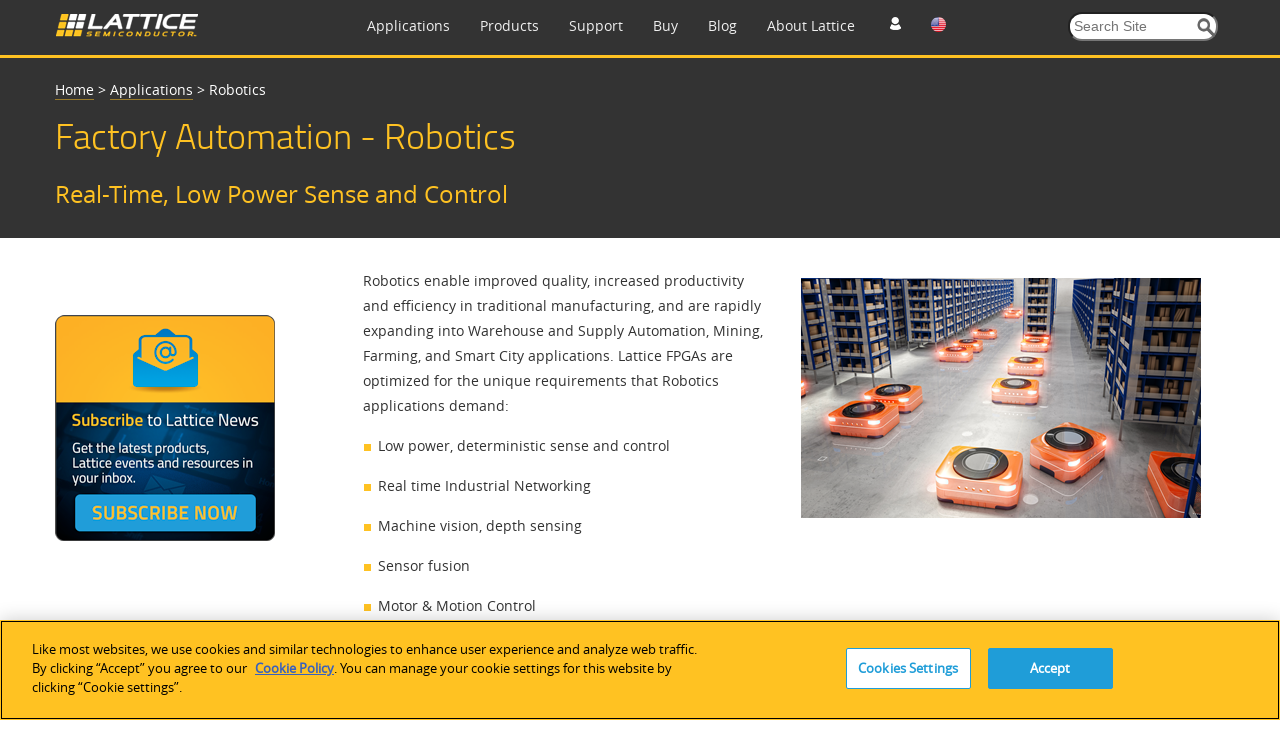

--- FILE ---
content_type: text/html; charset=utf-8
request_url: https://www.latticesemi.com/en/Solutions/Solutions/SolutionsDetails02/Robotics
body_size: 72509
content:
<!DOCTYPE html>




<!--[if IE 7]>    <html class="ie lt-ie9 ie7" lang="en" xml:lang="en" xmlns="http://www.w3.org/1999/xhtml"> <![endif]-->
<!--[if IE 8]>    <html class="ie lt-ie9 ie8" lang="en" xml:lang="en" xmlns="http://www.w3.org/1999/xhtml"> <![endif]-->
<!--[if IE 9]>    <html class="ie ie9" lang="en" xml:lang="en" xmlns="http://www.w3.org/1999/xhtml"> <![endif]-->
<!--[if gt IE 9]><!-->
<html lang="en" xml:lang="en" xmlns="http://www.w3.org/1999/xhtml">
<!--<![endif]-->
<script type="text/javascript" src="/js/jquery-1.11.1.min.js"></script>
<!-- OneTrust Cookies Consent Notice start for www.latticesemi.com -->
<script type="text/javascript" src="https://cdn.cookielaw.org/consent/8ce0ef32-b483-40ef-a516-d6ebfa92ee46-test/OtAutoBlock.js" ></script>
<script src="https://cdn.cookielaw.org/scripttemplates/otSDKStub.js"  type="text/javascript" charset="UTF-8" data-domain-script="8ce0ef32-b483-40ef-a516-d6ebfa92ee46-test" ></script>
<script type="text/javascript">
function OptanonWrapper() { }
</script>
<!-- OneTrust Cookies Consent Notice end for www.latticesemi.com -->
<head id="hHeadTag">

	<!-- Google Tag Manager -->

<script>(function(w,d,s,l,i){w[l]=w[l]||[];w[l].push({'gtm.start':

new Date().getTime(),event:'gtm.js'});var f=d.getElementsByTagName(s)[0],

j=d.createElement(s),dl=l!='dataLayer'?'&l='+l:'';j.async=true;j.src=

'https://www.googletagmanager.com/gtm.js?id='+i+dl;f.parentNode.insertBefore(j,f);

})(window,document,'script','dataLayer','GTM-MZ9QSXR');</script>

<!-- End Google Tag Manager -->

<!-- Microsoft Clarity - Heatmap -->
<script>
(function(c,l,a,r,i,t,y){
c[a]=c[a]||function(){(c[a].q=c[a].q||[]).push(arguments)};
t=l.createElement(r);t.async=1;t.src="https://www.clarity.ms/tag/"+i;
y=l.getElementsByTagName(r)[0];y.parentNode.insertBefore(t,y);
})(window, document, "clarity", "script", "dy0r78kpm3");
</script>
<!--End Microsoft Clarity - Heatmap -->

    <meta http-equiv="X-UA-Compatible" content="IE=edge" /><title>
	Robotics | FPGAs for Factory Automation | Lattice Semiconductor
</title><meta name="keywords" content="Factory Automation-Robotics, Lattice Robotics FPGA, Robotics FPGA, Lattice Low Power Robotics, Lattice FPGA Robot " /><meta name="description" content="Lattice FPGAs are optimized for the unique requirements that Robotics applications demand, such as Sensor Fusion, Motor &amp; Motion Control" /><link rel="icon" type="image/x-icon" href="/images/favicon.ico" /><link rel="stylesheet" href="https://cdnjs.cloudflare.com/ajax/libs/font-awesome/4.7.0/css/font-awesome.min.css" /><meta http-equiv="content-type" content="text/html; charset=UTF-8" /><meta name="viewport" content="width=device-width, initial-scale=1.0" />
<meta name="VIcurrentDateTime" content="639045673037499588" />
<script type="text/javascript" src="/layouts/system/VisitorIdentification.js"></script>

	<!-- Conditional Loading of Swiper Stylesheet -->
<script type="text/javascript">
    if (window.innerWidth < 768 || (window.innerWidth >= 768 && window.innerWidth <= 1024)) {
    // Create a link element for the stylesheet
    var stylesheetLink = document.createElement("link");
    stylesheetLink.rel = "stylesheet";
    stylesheetLink.type = "text/css";
    stylesheetLink.href = "/css/swiperslider.css";

    // Append the link to the head of the document
    document.head.appendChild(stylesheetLink);
	
}

</script>
        <link type="text/css" href="/css/video-js.css" rel="stylesheet">
        <!--[if lte IE 7]>
        <link rel="stylesheet" type="text/css" href="http://www.latticesemi.com/css/video-js-ie7.css" />
        <![endif]-->
        <link type="text/css" rel="stylesheet" href="/css/lsc.css">

        
     
        <script type="text/javascript">
            // IE console fix
            var console = console || { log: function () { }, warn: function () { } };
            window.lattice = window.lattice || {};

            var $j = window.$j = jQuery.noConflict();

            $j(function () {
                $j(window).load(function () {
                    lattice.init($j);
                });
            });
        </script>
        <script type = "text/javascript">
            function notificationClickJQuery() {
                jQuery.ajax({
                    type: "GET",
                    url: "~/Services/SitewideNotification.svc/UpdateNotificationforUser",
                    data: '{currentnotificationid: "' + $("#lblcurrentNotificationID")[0].value + '" }',
                    contentType: "application/json; charset=utf-8",
                    dataType: "json",
                    success: function (data) {
                        jQuery('#dNotificationBar').hide();
                        return false;
                    },
                    failure: function(response) {
                        alert(response.d);
                        return true;
                    }
                });
            }
            function privacypolicyClickJQuery() {
                jQuery.ajax({
                    type: "GET",
                    url: "~/Services/SitewideNotification.svc/UpdatePrivacyPolicyforUser",
                    data: '{currentnotificationid: "' + $("#lblcurrentPrivacyPolicyID")[0].value + '" }',
                    contentType: "application/json; charset=utf-8",
                    dataType: "json",
                    success: function (data) {
                        jQuery('#dPrivacyPolicyNotificationBar').hide();
                        return false;
                    },
                    failure: function(response) {
                        alert(response.d);
                        return true;
                    }
                });
            }
        </script>
      <script type="text/javascript" src="/js/jquery.tablesorter.min.js"></script>
    

	 <script type="text/javascript">
	 function expiredReCaptcha() 
{
    //This method will execute only if Google ReCaptcha expired
    jQuery("#RecaptchaValidHiddenField").val(""); // making hidden textbox empty 
	jQuery('#CaptchaErrorMessage').html('Captcha verification failed');  
			jQuery('#CaptchaErrorMessage').css('color',"red");
}
	  var verifyCallback = function(response) {
         jQuery("#RecaptchaValidHiddenField").val("valid");
		 if (jQuery("#RecaptchaValidHiddenField").val() !== '') {  
            //jQuery('#CaptchaErrorMessage').css('color', 'green').html('Success!');  
		     jQuery(".Recaptcha span.error-message").remove();
		     jQuery(".form-buttons p.error").attr("style", "display:none");
        }  else{
		  document.getElementById("CaptchaErrorMessage").innerHTML = "Required Field";
		  }
      };
  var onloadCallback = function() {
	 grecaptcha.render('RecaptchaValidHiddenField', {
          'sitekey' : '6Lci1lYbAAAAACrENFTJJIk2M8u7qa-d2_6O6qaw',
          'callback' : verifyCallback
        });
  };
</script>
	  <script src="https://www.recaptcha.net/recaptcha/api.js?onload=onloadCallback"></script>

                              <script>!function(a){var e="https://s.go-mpulse.net/boomerang/",t="addEventListener";if("False"=="True")a.BOOMR_config=a.BOOMR_config||{},a.BOOMR_config.PageParams=a.BOOMR_config.PageParams||{},a.BOOMR_config.PageParams.pci=!0,e="https://s2.go-mpulse.net/boomerang/";if(window.BOOMR_API_key="NLFKM-QREF5-ZS5GY-TB9ZU-TEUFQ",function(){function n(e){a.BOOMR_onload=e&&e.timeStamp||(new Date).getTime()}if(!a.BOOMR||!a.BOOMR.version&&!a.BOOMR.snippetExecuted){a.BOOMR=a.BOOMR||{},a.BOOMR.snippetExecuted=!0;var i,_,o,r=document.createElement("iframe");if(a[t])a[t]("load",n,!1);else if(a.attachEvent)a.attachEvent("onload",n);r.src="javascript:void(0)",r.title="",r.role="presentation",(r.frameElement||r).style.cssText="width:0;height:0;border:0;display:none;",o=document.getElementsByTagName("script")[0],o.parentNode.insertBefore(r,o);try{_=r.contentWindow.document}catch(O){i=document.domain,r.src="javascript:var d=document.open();d.domain='"+i+"';void(0);",_=r.contentWindow.document}_.open()._l=function(){var a=this.createElement("script");if(i)this.domain=i;a.id="boomr-if-as",a.src=e+"NLFKM-QREF5-ZS5GY-TB9ZU-TEUFQ",BOOMR_lstart=(new Date).getTime(),this.body.appendChild(a)},_.write("<bo"+'dy onload="document._l();">'),_.close()}}(),"".length>0)if(a&&"performance"in a&&a.performance&&"function"==typeof a.performance.setResourceTimingBufferSize)a.performance.setResourceTimingBufferSize();!function(){if(BOOMR=a.BOOMR||{},BOOMR.plugins=BOOMR.plugins||{},!BOOMR.plugins.AK){var e=""=="true"?1:0,t="",n="ck7vkvyxij7su2lqleda-f-1050e4027-clientnsv4-s.akamaihd.net",i="false"=="true"?2:1,_={"ak.v":"39","ak.cp":"1093151","ak.ai":parseInt("650564",10),"ak.ol":"0","ak.cr":9,"ak.ipv":4,"ak.proto":"h2","ak.rid":"78fd0e3","ak.r":41994,"ak.a2":e,"ak.m":"b","ak.n":"ff","ak.bpcip":"18.191.85.0","ak.cport":33728,"ak.gh":"23.66.124.26","ak.quicv":"","ak.tlsv":"tls1.3","ak.0rtt":"","ak.0rtt.ed":"","ak.csrc":"-","ak.acc":"","ak.t":"1768970502","ak.ak":"hOBiQwZUYzCg5VSAfCLimQ==Qff10ne7ViTiCrV19739+1mC82dLbXQyI9+UGfJqQd/[base64]/WpQe4JKWrF7yRgKQTne4aq+7ltZWbWsVtnRZomQWYGuowFvU6hF2+fbbF8T540IVPZlTRikny6W0qret/c89z9Qqn+VNvkFrlAbig=","ak.pv":"34","ak.dpoabenc":"","ak.tf":i};if(""!==t)_["ak.ruds"]=t;var o={i:!1,av:function(e){var t="http.initiator";if(e&&(!e[t]||"spa_hard"===e[t]))_["ak.feo"]=void 0!==a.aFeoApplied?1:0,BOOMR.addVar(_)},rv:function(){var a=["ak.bpcip","ak.cport","ak.cr","ak.csrc","ak.gh","ak.ipv","ak.m","ak.n","ak.ol","ak.proto","ak.quicv","ak.tlsv","ak.0rtt","ak.0rtt.ed","ak.r","ak.acc","ak.t","ak.tf"];BOOMR.removeVar(a)}};BOOMR.plugins.AK={akVars:_,akDNSPreFetchDomain:n,init:function(){if(!o.i){var a=BOOMR.subscribe;a("before_beacon",o.av,null,null),a("onbeacon",o.rv,null,null),o.i=!0}return this},is_complete:function(){return!0}}}}()}(window);</script></head>
  <body>
  
  <!-- Google Tag Manager (noscript) -->
<noscript><iframe src=63
height="0" width="0" style="display:none;visibility:hidden"></iframe></noscript>
<!-- End Google Tag Manager (noscript) -->

  <form method="post" action="/en/Solutions/Solutions/SolutionsDetails02/Robotics" id="mainform" enctype="multipart/form-data">
<div class="aspNetHidden">
<input type="hidden" name="__VIEWSTATE" id="__VIEWSTATE" value="VOFJTeAj3RwZB97zKjg8aWFsp454B4NbCyODoyBQnsAVWF/ppbLbY1t75Nlm8OA4CW7h/0/LC7Ta97UFq45H8l5VEygcKV+6zxuywXcXCRrdlAQRZj6TkyJBHEOz+MUhRh3Db7Za50feR4PZe02TGAkCZXxdhma0ge+8PPHE08+vSFXWxBCYi/9XMcMvKXuc6YJV05U23Neaodh5QU7yFDZCB/ecklklYgS+Eei0Gc9QAW2koh7xMtNHQy43Kq+OgMoRrsXs9Tai8zWkS+4qZ01Q/h7PnewTwOCQUFmQ8PiVdDrWUb91VSqCSeDehbfFMY2sUP38rJxAMsGJOofOxEFp51qocbNgw0N6M0LBwOoQQtfheClVBHbEtrmViR6BHZbya2TbH9WdwSujpmCOTIumv595OLZ52khA+rB4u0KBqRMZYobdgU2Rps19B/53qGv4t8acbHbXi6+3gMyfl/NRNO84GSvX7vEwf3POqjDTagWQ2Ya0sM703Z77zjBU0O2yvALJCIpAkvWdgC80bX4fCPqqtzUsNJ95d5Q/7qWVS57nrI6niCaDpTD6QtNyBp8w77xzAZSHA+V0BzhEjdRjefMWOKYMXAU8LVqlDRF1SrydAqQUyA0AQVzJT5hqEldDTbAN+FJyxOVYoeNj0c3UVhkYSCEdZnHXdUH1GJMACy0bwQizVPMMtnCuxEzQgtcOui9rLQWNYvqjpF1QRLBnPIdkyjOXBOfxOb/8tiiaazNjcLB2cUEl2a3C9PrX2ZLw2oZ0ivrxoDKplslvMczyRm8igRWFUfOVMKJMvzRmV2HVmmr4C4HY65jaMw1gnUG2KgLwCb/6bcE66tcNwzFiByN9NsBQir5BeMmVh3JmtMW9uMSmKxe5xwckN65zuwXXS00ArvA+AP4fduW7DHiXMZs0XM29M6rf7Nl+Pf79DDhQWY1BbL9flKgdimapD0uxSuJ8b28N8S/BkreFP5TXizOYpSLWEV9ptVSDZEO1BxNn2eNhFRP3kFxREx1KtDgRNfVBg4zCsskf8VuTNaNONKi1dZ1ZyE0qYDKIWhkX47CCPUNcf/n9BEpjWA3Jnx9J7iPvcRiUI6TQlNWmiq39XzmqfPf28docfIyzjfE6UNrU/mfo5i3A0dN8VUDJAS44ZETHfcbn+pOHcSqlfnmBRb0TncglvwZWh/2NKdowmH9WZmEgGy06vHiwvg/kiYvhC+vQdFBBdKK0gTbQWJI9tuXJrz7lQLHSFfV2DIO3BK/ZFhIPBknHMm2PJc2GQ8hh5yMgyyBAT9jYzCD/87YQBxbImIvVNGSEh3fZB6BkFalgwO0kHpNlV/cmMpGCuFse3jEaZ2XDjd0rosdCcZtrkGgH/LUiKR91r4x/0mSaMJktNqQs6prubT8BhEkS5jKn4LANQnG/Jtb+4vm/y1qgKVbkHYxFJuiP7Afs2quPsZXx5r14zapcugn69uvMHhR9wsMA0NnNE67FJZbn4CZ4chISYgtNebQONdAOs+7Hk9Gwb03DT/qNw9suiNhEK/bBzUVjsfvy9/3EKR7O0gkKowp/38x8Q73SBHGVDhv+xxAwbW3MsKX4AYlsrbQP+YOpP/9APrpHxtbplaYtMiG6moMgVu2HOokoFrrl/8z8zJazo64c4r6t8lKX+CaRvipnT5pMUo6pdSKOm7pUyUh4WKtEZyQ+x1AggxgM1LfiHLikeGYLLehPhuF7cC341HjQCNMjo8Ro9xDQglsCgjl4HI5WyAfQ9BIr8xMM23rVy3ZWVKZ1SqMta0EUB8eunJLo5KZWUnoezGqg5xIKfMsxBxJhTqscB4Lqad2agknSeHh/554xJmFyr3Y/Nn09spNTsUMYDYwbIo+2NqNoR3W0AvOUSEB7OI+VwivrXXzWUe+t3WQ8BFXzgg+dQN00oo6BXQzwoTaFcOWq5EEUWpja2GA9DsGDon28p900gBSaCy6Yiws/7Xngj3LUc3pL32LrHGQw6XlTg3tTavgp5mZwqDW9OXNZNlosJ0NI0JhggdRuA75PR8QR5/[base64]/Z/ORMXOYlk5GXJiaM7COYqPR/bp8yDNy4V6QZsLyqgg23+pHmg/dwPtahoGuvtr5/fM12hDRd0/2Njmq8EGTjzgR8h/RSpuQ5N0VEZSQlbswmd3S8UwLmQZI8tulgjk4KyEl5VnKFVv8+eQKBIswPtZB/facH9oMuMF4Azl0vGfqk7VPXNENQIq9zcr+fMpxaNO+ISr20J+zsEk9i8ET6QBhb5JPkm4dxw5jXNOimBiriXthsq98d7PliZAHV24ZFs8FhyBPFNXGd9dgfNo0X58h77ZacaPwmKXZ9FZT6qHuBlZlz5hMBkuAksjpXVwkwFe/4HvpPCHgYxWquVuRKZcIFmNh5oCwuJqmCNj0kKDAnHtxzh3W/xXoxQQx7/XJ0JPm59/pxH9EFyk2hXOEHU9iW4Qg04H2q+O5liORfEF21b/h9QMbq64oRzHtS0xpigDevYxi179eUFBcuCQuSH3q4kBeUeKkW7K7OEAbO3IcjsZoYewAV6iej9q2JXKSeup4w/LfvSeBQTKuXpIiywy2YCyNuPx566Cn3QlOZyX2PPta7jhlBu3jB1kHk8/4LAbtzdRyRqIrh+2JxX2QRWXpLkUl9GTfJU0bDL9o3WvuFfb/bhXrmbwWkJmCIiZSv77dtIoIHG11qYTT2d2RTifofdDu9IKqCa+l1DbqcZk/LxrIY5wFL7UQc+QcbElKNQ2c1Qnai3VP7PhKnWvxkYJe6cl70dNW6BRqM36kY7fpH5jAsVxwglHU6A6XJ+mWhH/yqF4ldpBCmj0doPpMLmqO2t0WDGP+vmpL4cJoBOtSr+I8NYBLiPRID6mAhspruBrEBvsxJRiq836hUzktd51ripk+O/deIjvZS5Uxq3uoyW3CsEOnkmHKv+JcRt7xsvDXAtQpaG2mg6ZntJL9Nl5ZXTbMtePDlaTSXmSGgFtwF3LjPqf3Wax+cuJVXYq2CoezNRnefZ0BkqS/o84b+33hxXSwECcLlSq7X+ncPJ6X5U8xD02VzAoCalrROfT+/zwRoJvMlsaMQlbbwgO8zR5+uNpI5cNsHWPWtHuLMCha1pNI7M4hL/u6ziZdsn5QyRXlKc3oHLakSldGBH4PVKRWRhN+32/sGnONt1P+5aLZjAq49hrV1XH1lAS9Giue73evh305uE/l6HWxJiIN26ESN0LFQiwuSxiZ+861q+Bh24eChuNOPFOCEunD6SgiyhghcBeBuZ2Hc4Df28Wii0z65VTE+pV8aJypwVRQaDTG5/Z5GyclBToS1vjtW7S43cvu7M334mXBs8EveYdrLa0effnQIE+eAJyCrfaraNcxxG2zC7Gml1pqQCWo28S4TCQ4PlYZHucBshl7YyfgPJGUO4ty0s+q1wNh/WuuJ31qSlEGJvw9c6b0+veY37Gf2dwwyp0I1bhaSar2fCACqRTT1JZBdgYLwASdT6wIED+ttapEyiiEgnbOSwME8jV1qbCZ76jB9wApz53XbRY1sSWyDRKEBD+OI9P63wC+TJVuVE/LueamQAYva6pLlbwqC1z/pnEFWhQA2X9YResktQIp9hEb2Oy1+n6q0UDRSmESewtoXzz3rodrVed/8++CxbTH5OsQftxzgksGWVb5U9DcdvSibxAqotNiUavx9E2D2UaXzidfE2P74bXEgldh3//Bsob8F8zYLtqiicsuHVmOECTN+rwZADf2CkU/k7qf697Xldd/hD20Q48lRgm0iTiFwGxb8dR5wx6XgihC1oZlyO1o3i2zHDfcLEog/f2U79GtO8F/Xm8VrxhhLN6zmv7gqThb25OToRAJUT/Op3zoZ/5LKk+WGAcEKdGFvtE75qfMh5IrwI6pxk6bgcKubelOV1aYLVcJd5bQNVa/Q2nTi6djXN4xOAFO3zeES+X8c6rkvns1qnPAxg7NIfOGn2KPF5uWzBtPFlIAuwY4+zCvN1BADnfc0WZtg/kK86VWVCwuPdU+GeACOeTsz6Jb5UGgnfI0hDwgWryUA+924zFlogDiPwuz8Woshi+M3OkaAKaTZmZT+6hV9hl1miz1ydyXdgVmievwWHwQvtzwOIX6oOvIDrz401W4f4zPY/PU0QvouyP/B5iG1gQtHVDEXUgaa9tjpi1fK/VdWGNOLsDVr7pOLOhOxUH9SteELnSKZgG1R35TmL5TF/fLw6XBKQnuC0Y6SmlTh+IZS7/H6X+GHvAaZ0eC+lc/HBBwBOgEBXtVLcrrvZhBJOi4nOHYBn7fQvwLgDTqzwChaSniXpgYpIJw8d/MLxWBRzsnXzAxhsdUL55bCWJ8p05GjeZG2PQwcsR8gqQ4+6zmoD2TJYjAOPPHyZCQ0cjH1HP1blvH9P6G77G6zCH7RMhCBDPdN9GaQvS2D7B9L7m7KrtDdOdoUeeAzMfMfFo/N7W8IQc5vTSliCwfHlwFYbghFXOJmAf3EmBH2p1BGsBiK/fLGHdjPRxDKM1zuKu8OcekulEq5TyWFGgUpE1BKgwrYeKDz4w85KTr3Z0ftpuEP9APph79e2fr84cNPzovdQMWO1R1XD8P7ZyPTmZcVWHyzsEfZ+Qz9MHk/ZIAOvGPJi1dDDq5rpEv3X5DyzKAQ5qRjszGVTGJ0YCwxaTtaCM+VNiOx05VzO0BbIT6Si/RG5U8kHcX0QxnZasjLoio/OTg4EzvFirLJX3hdK+TJq4vkirOXwbxClODNKegt5bgoEmbyKZwVj5uc1MQY8J2BY+1kA3KznhM7zUK1k3u8nbD0RAflL452ZIRBmwMyR1RNO8FM1cmSDt4Jf3bi+D+wJcavPeT0TsP/FfpAL+wCC9r6/0B4yu2OfvAydIpV3cB31KJsHnXEdynBJxEOKZwLutJMMThdyGfO0Nb5OPQ3dmyvKya6mrlzQnXFTn4QSyDh4d7p4Ty9nFeb4qq3yfD+iLhNPWAhntZ6+IvYKsOqGRkDpmcL64weW5RMudE4qa+YDUJYujjQIq0NuCPVQPR9MwWzrDkluxNq6cp/0sJsydivw6qYhffJlvRjSwAIXJuNry8OG5HYKv493R6R9a7NRtho6ybQi26q9hB8yaFsS8KgOu1MDt/wazWvGsytrNZh5jX4pgC4muKoMHfFu8AXRhISD0jEXlxpJTjnYlzEOseWXOkX+352AAOz0kfv+LwzSU6hH5sAakgFkIDh73S+SWVbvHY2ATQGY53+/Bly6tLod3VacUF+r0Gv7DOZxe6CSQeG2Y/[base64]/[base64]/t16nvj44kz3zCRaAOihWRBIIVKftZ1JBKiSxBoxb72Q/RGmH7jLmjJ5haF6RTsHVmunNR7n8SCE/o8BuX3FZgm0UQp9ii6ITKQst/C27sx3zqHnYAk864BIrXXRj8avAlCN1v/YD2c2R/IZNXyAYdjkiz52dxhCunoDgZoWMoJb21N1dcDKtgdcaOrLW+m0a8DP5bd2wCKJbLvxSdXyOconSc+3Ax6dVDzP7vqmNqu/D/Btp4YYViRpT3wzuTn7EKDSFKUyvOgE8DzeEvIGEUWp/uVYVj2Hocm0r30KvEogfRDvtxhDffHbLHG8lLLehifu9BF3L2niFLG4iQBf+1Le233xAUsQ1zT+mA7FopgoAprIWSls81W5YUkAFHuQfEx5RXxePMWZJ+E6+a2bRMtAJ8iREwhUUQ7scrSFCsbtRLgUpYdNkAP+CfufFEQM4ymNe2n+Z9WQkbLbhcUcB8GmfY/F0H4vBABeNvr8ghl+Sarn0bx4nop8kPPMrDcb5CKsqJlOi31K7deCgG3IaQr/Ju1JGJ5oTxnpFxosUIjybE7aGbAjaM7UXUSOQEuL/wdliS0eZfyOQ7Hk+zQuGQ9soNn6UOxF+FeWh/jHwsi5QweFuOT0i4FVfEYYetflgKGGtg93NKez6Xz2TiQ4zbDVYBPiioS/8x2wkS2+0gznuCbbNkk9A7IxK+6SdvHvr+A8qZ1sG3SPcOLFAP4ggyiyA9GN6wdWKUkJWj/BeCYgXbtg11RschaUOjXk3RA6CPFEAWmVYj1KszAyudRIkoFRsNIK8ndAVdanoYkgTvLGxxRPT6+ToRjiQDEFi2OYn/qIIkG3OPERaCzXLuRBgdZ18SjqJ6xrkXJRbi95Ssdd74GszCDeIT39Fq58RF35G0kPfq4VsJB6JQsIalv2xTc9Xc985rQ0CXu6MJ6+PtfV4SrmaA/wQiCzVvDx2486b4bAPwWqMNlIDcPwl7EhH49c6AQiMb2dQKfg+FTgbhYGYqJpHsayPzCAwJ82+HRb4cTVZSAsVtyECyVCYmWXDP5o45fxPPRo4cbHRqpyrbi21uWX6YR7p7LcrA/z/lZlLD+Ny7I1VERa+dFm4TaXYDTZyCGTWhSuRfTLAksaZBatBoQhmp6mKa1gtfwDRr8d+X/p0mYNrUtQNoadV434bO4xAe5g16DcCqvLR52W3NDu4KDqeaq/[base64]/G6tjUt49lUi/OJMSwsTgAa01ub//YzTraEwy3Z6Gel5ROZvvAnLd0/8KK8oi5Au4xy+4mOtYF/9bkBIq8zqMo26ZW2ZqS9qm3+mHPJoMH+pCOHqEWVUuIHjyDSgKg47B7sfMONrObIhgd7noW84MkXvZtzvG+Bc/tJQmeZza5RW3FNPSkKWOBxhiEFFM5rbL6o60tdPCF166ugMJ0EITDjHlQaXk1rEZcO6pSYT+oR4AqP+ttN9Juf5/+8crOH7cFLQI16hP9xcjT5mdTILS0uAniHE5hxaMkqahZVDMLwHE0fqTXn7vjITZhhFBn1lHAIrEJkFodE99Dws/4+Swosmqkf5LYZEwOlAqUxe/4oDYEP7u6v5TQITg5d1sIPpv6aGjkVNVrAk+HcQ71Bna6ZjNEVg9iQEVqS7v/uQt7kGTyzu4pWXnovh+Kio0W3upPpJifYRI55aWwV6/y8+o0b4G8oY9N6h8nX7j5uhDmLAGd8e3a4fAEJmPb+rIsVlqKsqMyBZAHi1FgZxeSQgVv9RDJK/9/No2HtEvLcVho1kv7gHk/oSQm6bEwiIe9grBME/zxE97N2Sm1R1uWEtlEUyOYrx++co53+yBHfd9Iz5aeweAHxdzNfLcjGpYPBD1wbJITdX1wJfbVBMRIPFMO9hvq+3HJ2Hmc1nRith33VGaDmxYKG5XTABs9vHr9v5+VArnVs3699OsaAZiD8gVgGnYF2QgeuYlSvGn3/SBxfaOsicA17ajGD4S5uWGVsNI1YnvwEXaTWc+9BALFOIq55G1mWpIYkzOipSA2tbddwPwTocSTxs+tUagooDkl1YmmdAcL+8cD1vB7Mqq8SNZFiePLJ9z3uaMVlQTeQEEFWZHw9DNYgHe9qSgakr7tiTT8fJx6v/UQ3WfL/XLiOa14haM1SQm3on1gM9D0dXwfseP+Dcr+Vt8uqZUWfmBAw+aQnJvs9hSdJ1ZVDaSnvnpWwxpnn0oYQEO9Lg4eeH1pi5Q1RPt0eHrfFxobzZuDKZTJ6i0mWym3FkCkGAAJ4XmTqzMZV4VJ2zD90NsuY6XMc4+ak4Fz4xaHneaC8ljXIzbsWpXpGt/HtNzfSXetA0sMcKfMRUWE5j2GJEjE8QKzrMqZFtGVlDeZLZc2ZYPr2iAYRfaBEOBYip4ekSb26xLMwfnX+9DjAWkCf3Kf5QJqLtAO1MlWDtUJSP14oUCBZ22Uv7SylEHU0mCkiBvTmXliHHQwr96MkGsklwiAKGUmoVQrQjNtOEA68FgyKZsTHgLT/D7Jy/51dHNflUMsR5Q0yznh/i/XPJRUSSkS33OCsR/qb9vxBImUaDujVKfU7sjNEXik3myXwShpgicKbKBpCz7CvaUYIk/kEqY6h0tIMUF8YczQbhu3b/34bNIeY6Q7L1Q2r/docP69kY/gjGJEqsLacUvJaG/yiOzWI7t4g5LO/FFNe5QJvTiSyazhJBSUiCh7U2njMpGJPfiifbH+EJ3Ch9ZKvnwRXAd6j89ynvMT0iQj6qg+xnfwae01rMxtBXezQStUsUQCBV83ouu72IUP0Uz0Lde93F4FNvPtaFOIWiChFFgbchJURhHXixSAkepSQw/9mBCbQtnbh5inKnChB/8iQtFNrfs7wXWCLowiYRIJVoRkI3dtFZcuzq7VwMcFcJhu30nczLtqBZy/RMBFBMFpUqRBljh8/FHXgZy+WywxJJk0buiYGIv3k5jPFTK6QQSjkeIMo1NYd3NK1sFiDAmlAsfENV/OUrThAcDCSkFNqwj82Ek1jxAKNdeL8DW/303ntA/J75Fu1ba/TjFHZSo26JnbNQxaFC7wtewKlF2RGUcHocyahAm5MWK1mcDJowOimH+WVEAr/EdNM0uk2JIMeKj4NqupP8qgrdpFwFDm/tVq0mFQxTjidmCGFeReDeGCYga4ERIc1je9igqDqQNnAnJIfCK9JS037hxlALG74+zmFsn5bBMrLXnS5k5jAZ10YosGTX0ttOj6duJHL3dJwEl5S8QpZ8/FyEhwtVrIXzsljcyeHSxucYIH03oXKRb+o17OaUy2Yi9S1ULUwEk0HQypriCCxV6l7UWZWdEkSJXDGbPdEcJuJo5386kj5+hv62Fon28R9ADFdohp+cJD8TbL/1n5oBom1oMfnA/6WQS9FCFb1gCKtv7e5C9qno4UfkTlveml6VHoa+GG4gy+coSyglNzpGRydF5ullEfyyoEY7KjdBdRfDXC1H47cv+AC8qvH7RZxuFrPRJ04mV3XI2DP1RByERd8qkk6fJgWhJC/c0OQL11ARB7S5F4TKbIyKNZnEKl/0QNB7NI1FCYMJy62OdfASW+7AeeKPDsC1wHY9SAv5duTDWhhDQnDKrtD2cyyUkATWGBee4gLhQFgx0xnw3ImM8T6Eh+/[base64]/ryN8gM4mwjRz+TCeSXoxxGmjrsVRNtE4BPd4K/aQ7HU/z0HBeqHsOi6+6tueCIlsVvgxFeu9/Mjn3Zj75+fhwUBRuH9Dg+Xv9chlZUN2YoaHRqBgiM1mjYVPOqEh65GKDqh7NwiUkggoqsHYonelBBp+hNYe4vbVHgQYSne4Nslmp9WoDTsIJAqaL3kb5UZ6RxrnMm1y3gmi8k38ZDQvpBpT+6L1/4OUSh9lfeGQeMVNZjC7nQC3KN9uFYuIEdqSoURGAlDcGJ0XCQfmaFao0sTGq7dQ+B2oQiYr8xAU/1tdI4nyeQlKoqloTXKnA5f/cya+pHSNnYyI/qE3WQlqBZuIY9ZonMR8kxgwhSkbuCfnbrssJh8Bds5YS25uwg/ZDJMqeGKaV9O/S/fwV7ZWxZkExYPir0QDm4yLSWqbe2GALHiIi27ng7EK03eg4enMwj38nF+bNINLq9hIyjwQY1TtYyZt1ARd7EPBS9/xtOXcpzZK+CD49kX64obYUXZp5pNw2bkvQ+9iabIwWjStMfFVJ92M+kAfQdnz4CoVKpJ1oWrghc6or2hSaC7MsFKGQ4doYkRDnOb9oEn2NqAo9yOanr4+OUjJaRNXrSZRUczKQert8NCMjlcD5Kw0cu6zXApaAXLHLKsswRkp/Kmngw0VCb0RugZ/633mUlJeXcASr3igRob1SThfVdeaI0azhQBL47EKEIymYjhMvw9n6A2x4nqXzCbdK4Q1sveuR9nEXsLGMD32Nf+JpNhB+/EVdqvhWZniru2+lS5LfAk6ZAZ5RHohdrWAfIsZuMI+aD6xp6CvhisyF9QRdZ0Pmy2ferLuWbnLLc0kjR6ezCEG0RE63AI2S7gz4HVltZR0o2TA5Vh5Z4A8QKpZvrbi0nJHqHDluagwNyWJxvwZ/wbET9NEqP5RD/eJqCZpk/5Pc7CFaAHn9qQB5VSsSZQ3amerQhE1e+QC3wYJMQwtbzQka+w7tUEb98nYE3C1hpgLwqs//40TohDa5PVGuzeTExPJu+B0ljMkXuvsYnJmbiJXvTucSRCFmtFLvBRFI6JkTwzoeDicgSuVDlz5Kjd1moIviCYg6b2QWTgKRImiT0/ejgM2aPDilZ/oHWzawDxXBtYjKdnPEAkT27zs89U1X4zupgonrqGM4MGruU7yCIHSDRwSsOT7udY4G+2m03qIkPdsTgfCPLqp9KYfISJ8uMz883TiFsh7I46t26ZN0C0mrWrJdL/WysLfb2WbKsxjoS/aNXCcYPGgaG60NGpagS9lGQb3J9AhfhZUzQMC6ahB3kClvwPBAV2a52FbH6uAbjVh+REHBbw3VgvZVcPirIOHmVRiGc2hk5q49qnXAcNZXZy7wruwS2mVdecE3EWpZQC0r9/Aa65qCt91nHxbbg4HpnpEB5FTB6uVnFRgiG62K7ZiiQcqfpL4y8TzAs+OGiiI6F26hFttOtH4EI29wseKy8F55o+AJTtvNzw8OnSq/ptKbjPR9eDDnAAKC4Xx92hvc7UZkla1hADFa30WiG1OWERh28YNXWP4/qQAdGo1WfMklmwiURVJbAb/BJy3l7bQPp19dMgbZq/WLCV/FNx/o1jXUN3/KTKaDcDYcrUJAgCsjcq6gG7iiaYQwuZqLcziw60J6AzYpWsH2D9iNEXNtrDZyBqiumapxumhpXn/o8qzwLjtplVaZUhHOHHg4sFVb90Ml0kADpfS05jWumM26N7h0f3Ukgkym8SyxT8IEbXN98YEiYsZ5TbUwkdTJpjfOT9sN4Cu1rdqIMPTqXD09gPeS4KsxbcJTaEVcJZndxHfBNj0jsz9bg77weoaU7k0cdOupVxFH+J+jy/IVPsnIJDTwoApl56YCO0BevFtVDsJ7P+MVCh1GioewjrZ1UfT9nyVlqlGDBjJBNuSoO8nMhtRUtgo1jyKLqsGOUw/Rh76O1/aRLlynGMUKaVbmtoKAm5b+NbdtR9d/ZyHHVNM34+wTEw0pYUcVtTW7UQ4LsyS9qLUGnuT9oAliKtpbc2/[base64]/XyG6rgT4D5Me/+4NQBJLyV6OJCYBraAdyvp7ugn2X9MmtZZkipj5KjM7FhW/E2HsfNWQaabrvZ8dhJ+V0xPzXs6w4kRsc4tlO9yIV1ZYUwLu8t2s0N8ozKDTwAo6d0E6EvvBd5PHB4PdiLd0wk/dagVrjsWAqjZxchbRoiVQg0TgjAlyPZZT02mjusDidKP5zbDPe98dBXyBfuL4M83yuTFUmVKJrtJ79FPVweR8fsbQ+HYmbyD/gGfrlLF3wQRkR47IVoJj0986xX5J+TciFWOpgB6V1eiPNBPhUdgTSviZ15GCqEDP6YVp3vUXAdfJcpqtUnGJz9NU2tqwaTD9kOuvISzR9cW9YFgT4SVC54m+m/5TwBbeg6KFdCPg42ccyf1aFoMVyb0JPeH9Oz0aLTR/XXfEPmtlIcrpRLzL0z+lNM+W8mdNAmXDGJjG46TSk/VOhoHaM3bKBXSM3TrFkDEMql27rn4nPYLpSjFdNmr8q72dFX2tFjuAivvhdDBgJv00oy4/wU5Kwo2xP06vaNzUT+uFzh19DioggjLTrv0OQ7tMzC46Xe70jO6eMdj/06hJa6rjJtqWIHl1Fwdm72AuE9evAVPPGP87icthrClKXMOA0Y6nkoiyUU1mVZwIU1Oc70yh0yIFcXrhQJPz7ou8IdEgY823k+rYdmAvlY67Zynr8AROkrHMBKJOyv7l5ySCKpQhwIs/3DT5QOSGOiaMmyr+4H/HW5+IzUk5zmCIC+LfTAYVa8BBpp/MGA7h3Z+gcREQmEuSKsnClZjMUKlFv3yHh1jbZ4p2FiBZFty9eBj/LUnq4XLYXkLvUvVOLadlv/A2ukjJQperjSSJHId/btZRyx2vLHJHDZOly0JWPIHusWKivcrx5k5keW3iaf40aXwDSqY7TcvyR3IYugwacZB8BcqQNXUL9mpIotK32ZmtgPLBwusCSsE+kF9CDucozFtuKlhHQoh2c1gXXTjtW0+lD+4/0HQNg6swyWKXfXMF4H8Cn693rcWEWVEzBCFS6CkBNvX992ZKOBPDyv3j2WKVP5HQPf16P+kr42uI1lseGO43otfp8nTUxbfs77lfH2JEeUgg0iy/hSbhzJ7GU4GfAapE6ucjC5pbHgTiOknNqYdWtExKkDoOOBIkrLhyasCEJbHRcYs9lWyCDFcr9PRgGIgIsfZQSNp2oB0NV1UwQ8XV26TzcpKHqkeyn+0OgTWMTDSuFMJ6P+KPq68dvfXqqGmUXuGPvWXzKs3NWvkGRd+2dxMk/K7DYGbVN9zmEbV2rgTyBEyYxHUjRuwYsfUPk7bRfEa6MesszM3QReHE5PJD1F4/iVOrMuI38b5p65tDb0zvScPLiVBL42sbiQV/GWfzKAcj4z+wwGqyOUG2J7niL5RCOrHsEyNa/fGMfc7V2lSggiQ2ACZ0Baic9MtaeXQ1JJBECU1UFSMFcawCboDZKjWPh7LClvK+juiVqYbMBma/tiKavoT3JbDfQgQ+6b7hXPUpGKMRgTXDGpN7RZiYHobBF8yxw9/HdJeZ/Tuhoy2MtUoLhXJTqLy0PsueNgU/Sd0KsNO2DcnzESwmPkz9hwnMFiZPCNRTzcZNPLDWHtnRZlqk5xglpwn1QLX/6toxzDgYkhxFICGsa9UJbpNQG/4m5mUKQRJNAwfZ3tHSA6ZL7+FCDPJBP/OK6KIO5wW2NiYgyFcCYO1AlVOubfzosBQES7sVQH9CkKsMn+NdqKhRADUYR8+NtReBWQ//fLBFxS4Mf4IYYFrx/Pq9pU477URSWofuqvVv2EtmWbGet/RDeTX/fF5SqFYE8RDldwD5KnujIJinsMF5xBwlHtOe+34bpK/U0ySZnhpyZHHNQtre+HpXrQ+PY9rHffcR/3CDdcpKEF1SlIYEl5Q9dEoFlc9DMoqxIhkl7KJm4W66gjx4uSSOlcSyQlzO/CODI/a+mMGSehUC5JNt34Keg8z+wVFokE5HVm8Ee6gffKMsZphXm8P1+dFipExpIHhLid2h/[base64]/kGKBe5gn+OYpTYULgnJTW8W0BdfegKw92FT6yvZkSwEV0T0EJ7IObxl84cgDVznTMVga1seTuyHF6y6hO7QG+flK0ODPDaPiKnIYYbz696dHcTfa4Um28C6PRxRtozyCbNtsX9c9eB4IKfwjip9tVHrdaPVDKGlggEnKXpBXE7kPT1Sd/v8ggiHnp+hLo4raCbe6Dh0okE8ezIBU3B6ABbbHotfW3pJuBw2fUhgphVidgEqGNQDq3qCcNrxya+lBg62SALdaROoeRFrsDtnE8wZ4RWrlxihx/OkQQVcBJcU/chM/A8M7ve61MyubGCp4WtBcirU2jKsUUAS5VtcF+hxBBafkaVjmq8421+FEq+utbuaEsNvrfpe+gsDLxVMSR17LGGGupPyC/hyd0urU0SJPaSHSFMw2bVeU/iL9J/Ktxj6IiJ9pMEe0VAvqJIs2Sn1xTS01qO7ZJkC9rXtK5Qw1Daa5++8scJm2gnjQ1NApYmxoGhY322UCw9Re6hcObZSghCBp92jp1Vi1/8y8jYSjsy0Wv/GLG0pBdFa9sQsJ2UPir/6Qk5+dQsp9iVL7yARJqnWLCxE+lFIqkf8o8Afa6j+Goy5Zxl8IdAFoDeqmWoewXmgKG/k5Sfqt4zKwi93jXgGOYVbpjD7Ymv0oTaK7VpesNHafi+KVpUYmcBRzKV9AEnI+7OJkozWPF16LkkigUw1Dhq61g5pw4eX/RY8E9A3nyMw2574rQ/mKr3M4s//t4e+9EvjHXzPZ1vF7qJ57ZhxIfF7Tbsrjb2uSxqJbwGWcuxarDT2ICS5nmO1XeDeqFD/QNQBEdfDhB/[base64]/THu+KsGdF50ja9CKdba+nScZlciP8Rg+/6mnTEcalLGM6jE3LSl5lPiQX5sv+GSDUWzz4FPtoUSIv7hr+7ZurCC7y1q4/gTrRYvLtoKGXVQgA8JCbdcjQTZODpefL7wR2N8cUMq5Z205snWwOKwz79AlXPYcYI21l6l1edlUPD6PfNm6Ak/qG0NwmL0rpf6OUjPQgnb911aE5jJHzFBZI00p+3KUsBvdajjCG9BwGTb7dge920GQKz1RcjUWIMaX90r7sdabHUo23aQJJJ/qSmgEUFMEdafRB/XIDsTJLA4v7ICwJtrkFkeUpwnJWCDYyUFxPPOdqgdh3n5KdpinHzuPMoEjiG5c3naGhQ47gYeqAFyqdBtCNyFmjNnWIQn/Uzo6DM35B/6yLEN4Jis6bOoxD/5sfDBe0uCDo+AXoEc6cdnXFWfS939zD2UixM+Mv+0c726iwAm9V7YVYsos6QK/AcmsmZ8ixi+JiCti6PX+iN/zR99MVyXon7xkdGFtUZQ2rPnrrC5F+E7ecJLoamNzt69HArCmTS2CsGyM0lzyANHneN4AYTU8M2T4N9L+zuP6MfPzZ6c/pUfmU0KdcaGHz9/gl8y77xEe/ipflJ40GwaXljoa93Q8Xo2FG6rFdvCiFvWB33zpQ0TnslaQXZv0ukXoSozbdauZNM6ZoAnukzYt2jAQdM5BnVo6HA48ZI5HLzF4K+UUFIVpQr4W1cT0z5a0HEv093seOhfb/kufRnlghDSeF8BGmkA8lLw+Oy1J00jGzLRJEW5UTSMxHlUqu/noBAAZB4xjGi77J3i7AtxosubDfyOjx7EIT0fGKLTRTIAEfy48aBBFkxmathzr2jYiKvVEDlnm/p2JQYNUlR9WRH1fDE7t7Q57qKh4WO4WHhZs8hCEctIEp38TY516MhF/[base64]/LP28ST+xUyU/fw/SNkKyqECvTFGQPwhPsfYfL76WGCnDjK1SJJIaVlVuodQpWQ6tv96U5WFrOnj2+S07Q7sXsJmQkbFxoChsZ5NfKhmBYKS8/YH2PlYl36KJHcg+vSwnqfLZK4sRaLH/mpJzkHz9gD2Nd65LqLqyV6tvSprBpqtB/fuaaFleLRdwSrxlPr4aLTKBbRwz0ABjE7t97tWt1kmDVJdXoJNaQdrsjIudTWjcDnkzzvjJdHNb3A83tX7+XmrU5eh48amiFQMrZWNmvgIDowkNdyv2QoPx7BztAbhnIyMF5mi9/tUos2LAh0hlKpC628oVZk/sSjOfGKqstMdK/LFv1dhbVdcKx0hp1zYyPChKpQa4R957rnx9fsky97GWh+Ls9IALnefMLwwp0O/ba9flosDrEfgs0mRpd2OYb9cYXAwiDl8gCC5t+NFtegOd9kSHrNj2B+MNy9yK4FB+vxrLlu5SMq/eiuHecJFkVuYWw62CPLlbHnhiGxUVEaud+VQcQEHua5gGbxX+Wy1kMUeWhYQmJ0jitDGVxMqUR4Y3XsTpaSqCmO+EMds+/4pJ7SxXIqXsbLt8Rl2z/MZ0/zepKgoiN+Zhxl5Gqk6GHgBvTOxfV4m5FdseYEap41NfG3hkW2X9p4xQjzRBuxQGdnnvs5bO/QFB8HJHiwOfoPTDWaF5AnWz4oD6j4Ph3Mp0tDYNLgj3YJ6RgP66HmeZc+rIvZK4xRNjDyE+n1dhoxc6x5tsZVmkqVeQSVf/SFZhxn+y+oiQew5MVDsvE7z6mPwChXxaXeGbSUHqRv6/CYwG5sEUVSt5HkQaJTSa4ufyoaiX9Sqit+7IOdRSKOm24DLK7WaKP+t/[base64]/KgLHdHnzU1MEhqouj2s7J2ACaQ1lXw87Pmw2J2a4qPI5OPeIlIk/rO8lsHwDW8yoahCVNgsrgfLJ5GfmPwnNk69eed1y2bIxE5nFEUQpUcaD9XlYk5nmoNy/RP0QQw6mtqGS7t1X4OzcUzUeFE4zfyS88msH7hPuMNl9RIWQOqGIImiIaiVakQQ/xj30BwPfa947iJLo3iMwS3CwtmAhHssyYQRi/Ihm26AhUxcaevZ9jCbZy/LlHtN+yLjU1+VWYpP/3Nj45lfrIEGhjNgVnLoCyOLUvRhDJ++Xk2Ucs1eBy5qTy766iZB/pQ4MAUpYnqLWvtme9PWZQxHntPvyDiCBRY9wD/C41SDRfUQUSELrzKVi8KF8i2V9NK8Iwja1YEIQIea5aHxkAkPcm22a7f01DPErMILGEPsT3Rs8WiClHXHYEKNYhtU3AK9Q3qF5UUqW7fSgPvGjaD47MIXaqvQXD38YIHrrkteP+HbkHYAAxfXXHL/Y2IlC49VjHMlDQetNLrXHCd6RayBq8ayDpro6RVZR1kcdWvn7jFjak4bLh/MCVGdG7XpM3aB089QbVs0qYKT8rOxoPAQkwxTW7HSDdkQ5zaD5o/CJdnF2owliCyXhlV1Oy757O24dYYPHZTqLpjzZVsohxHrMJuZl8xgnWZzLKc0YnngIb/RYMmswHWAyljSpJawgJyXIp8FbtTHhyfD6A+jSB527NrEBhXoFaINpUrURuvD+a/KYGEwjF6PhKgqwns3pFWL2y1C6+mzgUod6J62evP48RYnXqBEQJj2jVAA8mg50XxRFwBkK3tiN9nojV32pfrmMmsKOF9EZQIHzxBo6RsADtKDU7Yj2X+otv+DfC3p4wC0Hy5gS5/8jDfQVFLZzFK/B5HIs/pF3Bi6cO7sifRMVJO3XTDRXfkGPw1RGAAEMVglgxu+2QTwfA6DInOByTusTJmpoL9aBI8KjvdXkk6eQU98UHWUax2SVWbETbplayrRnWos5XhoYogtnLiW/jiVgVqqCX0ViOTq9mx3R8kiDs789IIZJRxRFeS8H6vwaG0JMV2/P5ufxPXYaiiBSQ5IhiS97ztrB8DbcG87dmae+XNQ1SUR+FAqVaC/7dcViKozCbotO4K0fKF1srXPwZAw5c3nWvxvgwU0YU1oOOgDVVwk2riQ3+HidmyLFjLxsnemniBkyEtcQN6G5dCXlvO9JHujvcrg6fe4n5/8iuh2kMu5xJj3SrtUvWA/NMgaRhNgsIO3qyEdejVS2GdH/Q06Z95Icbq1pK3tNHAt3t/h9eqp8eWIhfeCcSg401ZbBWXTXztySiENw2or+0yujEMLZEX6HODd8a71hrZvfFxP8IVHAfs2aVKM/+S9GC36yJpuYywvs/hHLu+mGwMIfTObXkbkmKsH7NtCHCmwMLOShip2JkDxRafwJzXhecsrEvX7BWI/ZoJ0VItQI5fjRUBF0v6Olqo8ch0XPA7HMG7ngYceUFXF3pSq/bEljJ/K7LQ8q8OmRF8yt/YW/nNtjyynrDLS93zAA+Hjo2Q43hItljKlvihhW+qNSBsHV0fvJbs4zrRxgaa24xvFSQCSxNhilwmN9hyJ3HCG7dS7CJEFEtGLZeeXAhpoIrHkF+8bh96aeLShTr/4l9iRbFO+JmM+ZvIUERHvoWHbfMcywaHac/M+reBNMoC4gUWKYecXpgeAVKnlTC735AplCGRnJBqwtXmiGXr9fMp1RAdu7LTpIb9dN9ZtHJA1+Fnfj+fgVxiRJQ4dA/eiSCWfpF9wi5sxUs4XZjk9WcnI5puGagzv9cOWxtKSVcAuTTr5lEtTqrwRFhqKGIClyXi+TWtYA42jwPxE3XhpAd8zFColNMg23ak1YTFnHEm486A86IL8rHc4o8U863KYm083JvqTS7xNh1BBggwqShva0GntR9Bu1/f5J4IqYDBqNGo2mAFadbUn7PVxSABwAJv3CHzTVwXWnzXByhiast7Rvz+dkD2UIedTUpim622EGHoa23phiw6HDZksJmjb1N4Dl4D1yY+cybrBP69v4rVzdnABlq8IUQBIZTByzLu/dQ4hY2FrgIOMYcWRGq2eq1cyUdlCUTtbRkjAlbmpxhkcF6MSNYskYZqah0G3ZPWiUNky4Pn/YcsHwAxDSEtRpi4nSooqwAInFSRSUEu0chfi+Igv8VuMryTo82hNHMc+jbwsDofuwq6/Oq33RyYjv1i1vsc1LFV/SLVupT5jn8EWTR6m33O2DWYUMbq0MV7wFx8G1vVkGNqjlYqIntrF8BFe2OwKK4daVH112usnrVb7j9/wSPFDXbyd22smL4jIDygPiTIkB7oLP/ssRki7Z7oA8owfGASzg7NY47Laf/O3H7MgeVOPzjWYXuuwLSD4pzhwzKuSUHoeS1TZFiMjnSfQMbtM3yaXVIYJ9mi1vVOJ+H2O9vE5Bt/ZpFkb6MFe6rXD2BTg5xj1Zdf+nLEJvXSZMzqkfgTTE+1UU8tJrXBZnvt4bGSGSJkawMxRukCA5Hgd/XliiWJw/4xE8YAZJjOhteiPzidxgPIb02AXUK5++qL/6XiFo7JEt2hshAacEUJnXBYQ2ss5ZsGoikhhdWi3XOzojm/ZqsrWCWvm2DT63myIGO0P9S9PvyymgdgQeBfzsQmSecp+23s9yC+Qe2nOnSru8EtilNFDdjaAgfczJzl+bvIZYbx0Y42N1+ML2TEgk42bG2QyNcB44fhlzeErsnKvqksvbBq/j1t257iVyouyzNVqyjHb6mEXHxFu3fxEUFNz8LWIolnhlWtqVRcy5A+uRFTz3PhjQmN4S9/fIU+lfQgkVMe8K4b86Uaw/3OqCxRcuiHJGS8S9BvNuab3/QXIHZIkgk933fVlSBhqO8Rbvqqyn9UM8gTnkW6q+cL/mZaT2so3QpwstYxYgyMHRwtHWicUhLrM7XsSjSDzIlMBhXyAzktqeDwqWQ6JTa7ZeJt4kRHon/BrPyXgOowxZmcYqaz68/UqfdJ7R/+L/CYZUuG64W3w1iOftDTC4UuTDFOG61ym3fvUb6hVUjKA/[base64]/iF9sLKMhSywcKJH7+LYz0WJKr7kdNbfFqROPlqjg8Hy6GLra5uHCOH8KbbI+FGVg8/QDIkizXv/UBYf0n+WM3sPvLcyFaq3MTIdhxoMwTNGPWuxxPmZdDZX3KP1kNvNhDZ/MlmVUTfjoXJ5zazxK3AAiNQlVIrmghENGs1xp2UjL0CYRvvCWAhiTzg/tEJzRs1h7PKlJKFk0G6Jiu4bEi9ILkxMlQM9AaDr5rl/cgXArLmq7ImYq/Bz78F22+StpAVt9qOATlKKGr3fLePyDslhK/FkjsUdW2WGPesXs4iO4JU2eN4kJP1SU/lCsLj3Pou7Ucwzn4r7HimKvo3xX5TgoeAR2nm8CL80fyMfvPn1c/PpmCAlAxdmf1/F+Z6hx5llHfLF9IMvx+/[base64]/lY5aBfv+rwVfc6m96KTSXUkdbc9UJoIRpRz7RfTC5/0E8u+7RIzmDxmvDBHyx1J2g3tvxZ5pBCVjjY6iPTaQEeH9XGSWaIvq4R1oZ4mlMziU6Sg6wdkJEYcR5KWKx4wA08dSQF14wjJ8DeYt+5g2dFlmm3OARkunF2FTjoEC1rzJylvMSJDhyOxFy+pPsb/kHQfQ+lOaJKQvRdVMQ/AzW6Gj5hA0ecPyw293+MOQLxlPzRX0qnrf6txCRd0oVOLG3sJtXRLopulqkh7BWr8/h+JyvyIMEWh92j6/vG47RInGnWFbxi6o5SClKmvSUR5gyTBl5E0VH/j/[base64]/gquVogDbn/Y0Nio2KX3QVYxkbzq4wYB/M1UX90KkLNkXApmMnu7NtF3rIUpbw8YRINVf3wuLBRa1SJLzNT41J/tBD3+hnfEGWqxXc6shxKJKTFmEUxrlbvJ5MtBDh0zI3ZyxMzPUNi3yfkcPQE+FrI5I+7+g+oc4hVetNNT+Tf2XZEI0h/TMJ7ifhNd6xKypNgP9ksxj0EUIN2+TNZUUviiokBFln/7Aq0brHF6DlYoxBF3UXRlIA5swSiV3mYujB6xxqoTMr9+YX+EYJit/2O4k/rjrE5nm+s+SsU8UvNkxbL+FJTuKBGJ0prFJ1WyJ86iwn41z/aUvTNZsJlvmu1mTkQSTA+OfImwDAQOMZbPY38vgDPB0n2PPqgCm0jKw/rwDydqRvV2wBDnraiklTaWh99/Up1IAcEtGD3UpUWfQLWbWaNYHrxkuq+dPafX9KnRdi2ESZbnczrnXuvgfmZO0Ex7BfFTRoY6JMyD9n/RM/tE1mZ38MQta09hC+a7+de+RJoEJzIeNr/5IS7lTYBEuNXHyxRsAMJFSEuCJusQVCyLWotf1GPvfXEqW1C9vdD2hUN2mtUdrhDFH3lHNlObus3T6JuGnk6O1jLTQvmNYxAgYiQb3rSSGOx2oB5x1Qazq3ny5xen1yO/G+GOutMyAwyoAmizi5nxdBj+lLn/Z1k2jYiyYD0hwXfSLEwGoHMaqGYXY88hucZMpLKb/BDxzNulwakMdF1K61yZQxmB/YFCGff0rVMW7A//PoP6524p4LidmuUA+ExenWZOQy4yolEdd0TA4N9OaSkk8pEUwy3KLkH6I3IdqEhxByDmCZMpET0ujcdSZIxmWJpMfaKzM0gM8CUmLwa7UEFv1vkFGuFyvZIReCZALCsNhJaQ5MIus38l0r9Juv7mhd8r3EhYBgWYb7x7j++DkYEJTXqECKwOyDJgVUJNYOJ9bE1n/J16mEC/b4scp0z2MkYRTqkGy0VatKlPPj8HoeiYqIHfhGZtXgta8w55XJCyKNEoYjjBr3fBmiv8atCHBouXNtXYOcdkgj+MhWwWvDPsQl+n1WIje0HZYExNMseb5/0Esl+LfsQYokQPkgpB6/FdQ5Uk47mbNOpmpDLjtvWaRu0eZkiE2ghVdbcgue1aFqTtTx1DQKRfB/RsgTwddHtezj0oUGqrUoENk3ahhl7EAHDLLj7wmpC0okYvBY76fDEJhZBvJvJuIqv1r28pBjmHq4kxKUBd/DXi5R1a8O/kcHGDy7Qe2E+RqN9+sUnha2hDm2K9XZEn12SItWEHk3T41fuD1EbfLsvoceqqKZN562cPLwdX6ifuzn9oem70kPHYdDNg4tR80xL6E0HB7NAr/I46PtXA5R7DNlKGdJ/Z58c72NBTqZ8zOxRHO+5Vx2hGrA9SquNIT3+YAoZaipVAboRs8/W1yVee8AJONNjkChre/qNvhAXNJ8NtgMYg6xTNpmversDOvZSL2ld09Jz8H63IkGq2dHM2ItAJ9iBoXWSFTcDpUAhheKdQsn4P+6K/I1Aa89ZaUHndaFPvohPdDT1XqLYbGn/VqDmabLYqJbaVrOADaZL4iz+ioyKOb8mcNePV+uQWQVAhwgeeNNmtQhKB4KSC1wyeGB8eQsgYwBldtdIzrhnJ0/MCyxvoQvK5KYTH87nf84MfLMDMbX1LhezlFcHtnTQmZs1adOXSlA0ZyKkLx6ZlGaKLq9yBgCr+08Vq92VmXqVMY2WhPoC7LHgvPPbkkU/w+mKp63e1C1Grn7YhJI9YeLrbxobgYmMUsoTsGEAdExrRsGsSuMf3jcTWuDjfHhgCCrt80QY7iFURaTGNNKFH+IbSSPd3D+kXYrQDdVhjtV1/KfKGKlIEEMbgPcnXUH40RlGrCndGMVUAJmjqPURGds8ja0M9nOdfE399LIqWkLWQWB0+v2zGnB1Xi3phC7J+lYy87fJhRicHDBQr+IrLuv39r7iHc3xb272pE3MN40MveGUy8O6OnDAQEi/B2jisN/UiDQSpPcVgnZ/hhCFDCzmvUsj1hvzWzLNQQeAgrY36nNwd1fkLpk89wsuhYJrN5AOyQCN1HdWJ4/Ie7zuJXI8jR4d7mTAw1IsHkvWqWItzevUZOiOpvxaiIMYaphggpi3d1yg6UtWWbdfewi/rYQzFH9SJvKhbVZ/VOb+bykCvwNF8NQD1SK0fs9QVYemDCUtG7nXRfJTVnJzYox/9bxzLfHmVyzy1ljXzhuqSAKHeR17T7L5Jl1aWW5YZCzw1x8HP+NFLdBvkFA2eGgxXO2+Zh7yakO+6xeMDbDmvm026icR/KUWmhgan2ht4ru0lnxkrKfbEeUN8bTW3+oW9wF6MA6uh66/wLfE6MZYRfCH/D5pftaqEM5JKxBHdX42GmfqRgM5qmfAL8APITgcTJhBtFMQlkcM6VV8Jc2lNa7GzYysm83TLSzRTfjPO7zg05K9+9tN5LwR5i0PFfJ7Y83exNQaarbdXQb4L3fcnEVhpBlGm97kye7zxN9A8BI6/FnDehKM5vp6rIiSlpyZD4AB3ZIXkCkurUwcvgdOKrdnODKWTe8iQLTa4biv21uholc3lSLcSHBdbgseaiWBcPmFGDfW0NPE4FTV7/GYckQ3Op9hdVVZ80KewsXpe6Hv8mw/lvpivHIHcu7yyWt9/Esmh6VbaVQ5Ger5j98xt3Yb0UXcwHet9c5K81Qhi8Oy/QgjSKk7X4UBLji1qZMWdimrPWTEm3VkFAnn1zGnGdT/9Uz1XJfZmaVtjqHhiBFS1Es3O4d388r7B+QAovmOhTqiIjJuzLeafiwys+i4M1P+n1tzvMzI/lTlb5SvZcWzkC0FuvzB7+pwQXOec4hOY/bjE6WeDXGVZjJimMbytmbZSc/w78aIQHLsDYNEf07OGkP0PpovLw2F++mmuETirFug94QEqD6RBfXZ+9vhe6PrboI+dxvlQ7R7HtqY5vUaYFHg7Gxz/7DeCC0Kdh0oS6Q6Ys8/tkYGYrwSHFdK7+OZ8s2bOSDwwf6zywIWDnMsNCav9Flvo1lysze7QW17TKfUhQhJ3CN0MVfh/V/lxWVxjeyZhDovDLgfyh5NYGoyLnMMLlVS3jBLP44YqCzf0YBPmzDsKaDtTLzf0/[base64]/wPp/NwZ1JXP3qK0fN16gZ+c9vnjLEFsRaKgwe92MJY69pMX9VYXWlb1aEjVOSeSQcA8jNhjegbH376D2KGPx7Fvq5NX854qQrLR9Q3K3dTaif5EhJt7ZV9U92KEwSb/E6PO79NjXJOlmepbd0a8MF85cCXER3bmieBZi540d6D+Ca37zrpOVb0Qab84N4l1bfgu+rBHr2Ib/VdBnDu0tCflUhWRelaXghDbd1+uBIwysBoRYyRmajdqSfWSUxseS+uRGTQLvC9VeHGHLT6FbdqmNKNPlnSL+4x6R1g58ZDlX4NRcg+Sn4WutL+UG07JhfBXbguzoG3LGjmdR882tQEu5RZZBsnFfC3PMvo3SFu5XSl+S2Wbq5+WPsX6NY+aajKi/tzL5o5fDl9jBTkagyprngj1x2Ym9n/BIJPKjlWVYGmWfctsxin9DXpJoEHe3owWgU5+k2R7CvkBju2E8076souW08+WGhdnN1VIXgsyOyr2VAu2DO/iuJLU8pQR6dsYzmqQ7y8p0qGCgw/khOcv/E2b27wgmSl1BWTbSOPNz7xi2E8j5v2E8mtv1/9Dg9ER8gQCbakPbmcRQmbOEbUdv2qDqKWY7IZUM4q/FuySgkoYeaKMTIEjs0csmWDqryPf41WFKH25eLpF2FVs/iO7WgUU3REzmD8Damw/M5ynanqHiCGoQqbJtrmkuY9+DCyv7Lp2uReSf2jdR6tduxECn3fE+EO37AeGXLybyMhrYKb2METtP1tyrrHJ+nkSQGGIg/In/wRJN32hlCUVBb1k1nqyDHlbOTpCGnhYSyHqTJAahAJ7HNcXfAiuw9zqOX7h7uv4JGYdhu0rwsMmke6faXVPou7T+P2yIhYmEQzwu1eM/+ZELxwz7OnVcP8ZEUhHqy7x/ffApxKK/8pwEW875GyQwjZXSGaQ1evz5d344+TXsRnkn8+dbOFaHy4VdLkZiqLDjbGa70R3GN8hpjLjZrhNggKbdwEuodKodFkgicnEPMdAQx0Jw+y0tvyaO8ptB9dbAoZ6hhkwSMqJ9eV571qxiGAjaN1lMaqNdCggHVPvGV7F/F52tVKrKk778TIvPe1CBWeikf4HZyqaHTR8eyGrssdu7G8YRmQ0mVwp9T2tFUnfGcBRfFEtV/Eun1EiJkWDeN5aaSw2y5tge4MPWI5BnAviEJbO3dqfIAj13wvh619QPIfyQqtC2L7GiZWTwOu+yODS4STiV2Vd7kHP30N4c6wXEIhWs+2mSfLrG7RRocATjtoR1Qtgn1fIYc+Kp/1Z97tK0TPE8dAuek66Q2iSbKwtv87eltCnOncpySZMOsIBRfBexMGXkxqL2j6ki5fV/LGYr3azhLbK0PSYxUK2nMegd0FOmpwfFVYRv+3reARjppWk//M/iRAlUc/V47R5yZxCJPa6Mxx/soEUhoRNzA0prJF0TaI0fY5wKVRIUSzuPb1eADkpdVsZM6N4FBKhTCe3oAitCOc/gpQTm+RPvN0Wf85qFxaj6X+ojUpxLP4nNe0jWQk9IVhfm3RmBsN12SN82hp/sbsP/X3x97qKREM+1CUwxu/lIMuF1O3vSDmTO12Bm3sGxjDoVdMVhoBl4dNeBL59iBD89XT9bvdSPKL674BB8IZbuS3R3RF6VmdL7wniod4uJNflfgNUz5mk0zp2O43SAYANwoww9psoJsDCQNmQ3ONGDoR5jYgkOtdXcAAy/Dy5JwvnzeHfhRBvDpTt/q8JN5mv/5FMvjQG6J0hrrTtg2ReG4s9L6gKXOpmJSxXrNHMDF464WNNZK9ytOn4a63eitaErIBSeXvwd//p2g9cQPwBVxlZwpgTSRophbqhXhfb6TDBoEjyp0QT0DoGP0HQ0NyuI9Wc7bdcqnGoevFtIFCZtDvjwaBML0syx4BlabSJs1jXyzkq+HkKptHEjIBvh5kXW73cGnVfv+Eei1zrxMBDtGyQ5NrE8o1SF6NCTWhYjN45YlGOB8lWgiiiOtwpTZdl/9rIKknic10YoUt5C5n8DHSwn4JkUhjkcund8GcG4LfswWJJdcY9bQqPCRNkLdJs20/qZ7zctCclqPN71oNRqqkEGrAv52T4uIejRSQ2s922OpfA5Qyxn/4y0hiFZ3sxIYPMZRxWGzpdlbxHHGpVRTxRDaASU6wRFJoqJRQrymJoWH4dgOlEOMLoBkfLSCrx/0cJKxGOql2W63lcbzChBRSMCGO8/W73Q0ZS6QxU/x/ZkzM91b9bRXWa//jb92Rh+dLICBRnuhj/LQqDSMuvVLfCiCRjQK7JPTkRBTueLt70EOIy98w6ebjK7Tb7uOEe1hwqp8iJ1jWTMcaNOGohdWUBsFxFH2bSyByUGLVgzYbrevEgyFOPMo/OniVmX/m0fZ2+j9kXMQdjcRO7cwJhTlpuwiD+Swy3ChblLZzO2X0BGZYgD0yNLnVuafAZZADtGgpzH/[base64]/ibLQAHICka0PBtplTsHZ1gXq2EbUF6rbboNhcimSj7rUJCp6OM1hGV0Bxiuf8RTPNrsvUNN42zKyI1aShAR3CPSCzoDUPwk9jfwDp7qU9dOSdJtcbH7W4xIl1VfSbxSOKd87I1baHXXEXnHbVmQuxO28ZT6aWdi/N+iCneyAcqZvPPt8f3HeXla4fQPqwzDOPhmITCzFroX64F7ELgJJCbUKNWarhSHuAZH8owO6OVOLp1nzSIe6W+RI7kxsV5PFhLKYfmpFuCcB+CtRwq6neehtH/Z2gjdvpHsz/7C94zZbU1/[base64]/ITvXsqgbGJVfJmsgnwOqGq2OGCRAJdBNLEnqWTby5xT4cQKA3qASpNuQ2HGaeAFeKTdkm37KOuTLEL7r6sOqITzFArBGYRX+zOZySvBsShtibZHYFU/oRdE1QmOMjG5efQsc0FIK8fcCrjj7d1nyuxIZWXDVNr8n9tIqJi7S3jEibyAjzWgxwcJv+sWqpIoOZs+8F3K8r/FhC5dFh/Azj/[base64]/BYPhMtABlg4piv+oCUSoRztAo03OQN8sb068f0D+9bjLOakA/upJgp34bd5Bxqd4DeoFjZSXvTgb2ghW/5ZtnGwhc1VwaiNZVb7L4uLH92yZ8qHkar8G9cBLT1A/jrEeBpuEoKcsISXfRch9JNVi/kHazRdoqrUP0C3eWR82iS6flYJ1wMTMCpsMsvXq/kFPlIutKe0rxlZ+F7qPGps/13eAUiQlveeVs73VbEiq/pS92WmyyjtpJbdszKONSLIlEVJ9snrP3tup1aUEqrsQTQ9nimx7VkyagByk30aA1UlevduafH7BE/aH11o89aeWZiZUW70XCuUiVcw8oYr83qBtovKYdbZK55ibU1s9dajHrNyPjVlcEeykSSBeIy9vNAfJ91Yj+K66m8puEF5CFNXHu5zxe84RDyjVE45a/e9WuqSijx54yoyAbsguxCl5Q1S1Ts8D5dZ0gyYtDDTgGVQC+LLTAtCAHr8J3JJwJB25Wm4w910yKqNq17K87z/kow+5U8dUeW+g5DxiK0aMdrNEnPEsJ0Nh1lAS7Pm2+PcbCpRXC7MGP9AW6G9CjgIbiORVaBdIFx4gI1uHEaoJybOKFdgsfSC2ZQCIvzj8PcqS3V62s/olpsOqri8e3RHG86oHxCPL/FpqbxplQyNZubA7MRPf1y85Z+MKd6l7YWhPVd8unSGLoe/tXl6FJ0oQn12UdMpkt1eNZT/PAaO1XGZZx+0VhU49x9dDMeR1N2d0qe6K0M9QDp64c3TIC6PW1RLfLZMoyOt+8vhp3n7vf3QJusMJl8ORDjn/CIuECpxhtLY9P1cMnMkG97W0d900CLcRUMl1W0kTAN0LUNq9JgE02DifRbjIPx7oviM4r6E/JJOhas7hdY/07alJuTFLNWAvFGa7eIcpGAGLmlxcYHK8cwxFzTo8ATWrX03OUCJbA0IHPmSbZelSiEB6m7EtzWmsD9ZdlbULnD3/ZFKkMkzCPc4wb0ywaOsW1dmNUUyiDMBe36WJd+jqrwI7kVTDgBXA3eAu9qm1sKws+QoY4EG06u1T0ptNk3szKAovGyipUpUY0Ca5EpMRORYh40lKbAs4aTkoeYAEu3l6nNNoiMZdeYqCIaUvrsY801lmLKQ3YZ/IEVE2w61Iifcv2Iw2nT0o6e9yZkd+tqZt7LoWRUldITWwZ/YrtHSugbSO94v0aqbjI6+rfSR6+NQutIgj38MelQqBdiBps0X3fxUA76KFS8xJjjehgPY0hIpwiNieCtaL4w1SlMOygmGXnoJw5G5FEeFK0nCRKdlo8wb6dk4e3BELRYQiG8v8pGODOk882OdRqFKc68wnOvYzfcPq2UXTRwnviQj4mbEO+01o7E+B+66X6HVbftG/A57oaRGY+MabI4HZRWrWXwhgOgpXm+1YA+AqTkzF9EwB6Gx2YVkMXo3JPuIa7tWldzxtBsFyoP2147ZOkfleKIikaiwvhCbkbLEHA99Jif/LajcRVzWOBUpETL++YPRS3EV5zzEkSAB5OeB5S3em+2SGoRB1RKRxvt4aJCoDRev3GMsE54iX90UmRytxgOQplJPzcVsgTtgwaPrq0mhcEqbbFooKvyoJyAGkXT5ZCUna0ZTT9YUYDXl0Ney2ZURbk5sxHwGamBROmZ3eu8tPXhQ2i2jUEg4zDN1yfhMPgkr/fXsnpaHuHVSPTm1SdjiIxCnw5QwWKsx6qwI+WHYG1HXdo8wiskTfBzkRN6tiWWFwuKIioEGroAEDDkdSGh572NjKnqX78gTlAFLmTMz7fXkLDl00gmBsaYyVIHfofFdnhkK3Ku3pq2db8IX6Tv/qBecHBDpLLShIEanW6dzP/GRix6b/rps0UcWU8DN4I7gKkh3IyDOaXNM4fnpoaUpqbAR1gac0waXRyzVlAn8gt36awdcQmWnw9gOJXvFN/Rbn13az55HQBkM1f1tBXpod0oJoMukGbyg2PW7471s81gTZGXJKT9OyoC88/QG4UxfKKSmYMjq1csxl0G2KR8TBMwGDb+Vg+WE86sRgR56SRbfZnTwx4UVtcMnAReASWLNrklRG3G7e2fdp7qx6IGaUjPpeCtl329yQBk/tj35jVMBPxij6UJIBvvfhCiIn8+214S6aOx5ZUhWBDUXDzyuGkj4k9J7vMm5sjC5TTw+JjKT6hxQiWnD5BEIe5d37CWBNR3c69ZFc+1CFi6GUBEHB4PAZd6kuFcZiWkW2JWLKtXvAEeEptTGYTUAMAoS/Khplz1GlN2O9vf2pBeNODJmPdMgedhddp7AqnJBH3pIVU/tH8ILRNDwe0yBvWDs5H8OAXhvd2ZgOkVcqOz9zmsHJM6a6DoIGAgrZ1X7d9rzTadJeMGyL8LA/6ZCwmz4UylQXJ8/moh/blJreHhw3INpac6loHrBObxY5QZAEMv3YTVnHXbSjRmO210KjTdppk5wPfOcp9X2eSRYwaf0ahKjGG4WVaLJbKb7ctbDy7xslKgrtJNQ2cbYAz4Sy6ctZgOzQ+wBhAC3oLDwkFrBzmccex3LyF17jQzpZkfTaw+gkdcLaEoUStCq/CIhE3WBzUkp3bFRW9LZ1cDelHNvl5D77cLUyHAx42/2of9yHMppmKca8jzMk9q8o4cjeSbxN6vbCWRGMnpHHfesruKbdQP0b1pqdtYcsipxBGrC+AeMEDleTzTxzAp09J3pcrcIB21a6xFfu+tWfAV5aEjqkP3XKk6xbq2wu5cw/XBWf65OHZmt/v7qBGRZzyUXDtT2jNq3B4b+wPL3eoCfON63ArEs/5hOiv2aOLJHfdEJpj0eNyjrQ6ZsVrguHArfCxSIvlQ/01HzBZC5ulC6S/SN5Cfvul8Yvpa4ixn1MAVKRap90Rnl8fuOsZK0HSJNQu55XK2+j5Droj/Eyyrzrm887Gn2zPTPDLWXLPTvsuEmKE1w+Mt0upTsDcMGQF+B89J0y2YP5N29jBXV8kGPz0dsi92Pfe8Px9AWPMXd2xGMHAblUNa/zfIvcfKgVWDQ61G+Le1IZh88QTKgqRijInR9NwOIDkd8/xjis+mdW1tI8hI/FFoqhl1dbRHWRKjp7YT/BlimR5JA6hZiSIkNrSECVGL0B5WIT6MKdADW+UwS34+cJMPyw3K2uSFExPOMyF/DhnY8Li2Vy2safiMfL/mIBsAGO2d5X1qYlF0zMs1gjii2qVMfWNYpYh5LCyxZuJurgYSBuhAZqra/KrKcSxbAn8HSnNNuh3giHE5rcIvvOKEfIEQ/xlCqeXUERK7CKGsSIoXL18V9nVt/MNRHtuOC0PPySGNDUJQfpa/d+OWbpJyWmXaBDXzjzSDmRTWdjijqGBFZEMmDrSbn7gFkYMlmMELQ3O1hsuIhVjcQsPdn6PkWrv31N4lkV5QRg6U35wO3IsaZBwXZ82+7I23SbDXdxzUwWyITNM5D+vw+29S9Fonx4EvSAAhYmyTIwk/J8qtDhMoQkVgsUArd/vP8Xg633tX5JupqguHis1kTlnv8ErqNDxsQXqvti25F0G9joXpZNPwQYlepGAvSaqtf/ROgierdCd0KmJHl18crsk7FNzBK+DeUg/[base64]/3oyxggzjdc3JxjToKtl8buBkV0yFYgfYo2Bv1R4bhk/SCl9AWgcivCGKPS2/5rTvmVr+DSAFpAe2gR0FCSvVgiuu0KQCSPEr1EzPaMLdXvtSzJ4nPrItPHfxWwAfzbrOJ5assye0afPlGvV6gNvYxf1AASAM58H1aqxdhaLI14NgMWXu0ZpgVelI75jAZfkMdpehm3wlVHpzD3y2tSqBRpomk3mY6MR5qvgMfrre5yZp2o60gKLEuavFlKG/DQg4vOBIR0CnfqsM/4Bd8ZKEEE7uVE8RDdNc5urFlPgGJI3kTllPBpRfS6nNeweaXYfyL7AlzUT8IPvTyBRm6rMuZmvpuzzsLud5qe2toF285SVTgFVCEFl49qKd3gFQv2ZVg/oVnD531l9AVk6WqCZURECfMN27vBwXvs07Svz8p4ZFvBjDEgJgT6XLJ25pY6h5TDf5AW0MbJ39JM7rKy8Mb6I4oZdILR41EIo+Q5A5ZP1N7hQoWH8QbyYQ6mWYoihDMlYZPqSV/[base64]/IhFeI2vP2Lm+fO1PqJsxa5MXTN371gPdssQgniMR/0VNyPe2RCllTNv3AEaMM8G6zRsNOOT/[base64]/uMdnzF2KvBH+3c7F9/Izzq1MaKvRMuJ4fFOhr2fP5pAMmLXkkrARXpRqOQSxG8HZ+7cD4MMywYY9tb17dT6d5gyhEn3LhAUvWy2FereLcjYlIAbavVfSFp9PIEWcMA/HIbhV+/3xUv875KQhpjIMdz810SnAfFAvylzuAUAH3xkWNZYa9tt23qu+iAhvDkc4uo8FYodTvT++1RjpQ6L/tzfmxHo2/SMwX+fMgfui5hGMyrbk/reorDqSpm5FfD4WSvjJYaQ7tO965e9b1KE9tIj9Tk8UKlHp0+/Ff/LmbME1YUciZHZCUT6Dk+J2GFCA+TPHeYjL5TRnl8yieCkQiKZPqDdptzJ3AAPLtWXp6/1Pp8nPxgHyPUpebEPEfnIvcrHqRmkl89DmfdCiYNwmKyiEjESN0m85BXd8d54c9YuEgkGcHNt3X/eNN7pO3Zun3gZMoV9Xppz6GX4lGr83UGavxEqd0fXR1W/AoU1C8IjLmPKLVaJxlQgnLMk4vQiuBE1/Uz0eYM6D0ozgSVMfWz55bF2/WGIEEf7Fn9GrymiImsitqbDDzNOE4tw+XUubv6ijMXQbF47yoT37cgsiYlsXPPUYVTZybZ9x71MigxPjtDnIXOhYQ3NiDZjN21yOTuqqWgBnLlu9/zEZSAfLmMwZVoyvC3xL//cGf0/TnrWkNQCjJr3XnxhxChfICfx0q88dI1j0i45QeKr0188GEwTB4HfkRMaN2lFAcyg/S371cIo3+byzj5dxF0FYuYRuIYPJqDn/sO7ubLpR9RaVrwJkDHWRJZPL8rGjSJv3bWXS/c6ql0ZZxlYXCAoB2Y/QfbVRHkd5YhhuMqunax8K4kLDk5Tk2carmF8qkEOR4FVTa1o1yPKz+UqJQ6jxSy49LD1tSWzoqGzdQySsH/rBsYGZiQcYfxNLsPY0zqyd/P2WsCDN6MqEy9VjywscW4ya6nf8onMBpLZ9V6nA5LcONa5wkfe6mYOefFSuN+BcHCsAD2IimvJ4VHVaGkZYyL+7Gw+E0cA/kVbzPApPfYmOKf2isuowk754613iAqmneu73mtI6iffrujxAdV/706tXRB2I8QfmeMFhtqws2h/YEWAbWtJfijq52UqNPqXsWBI5/MbE7zlU/Bl5s+keaKo7ALHQpMuhTzz0paTwsG/QmkufGd6S7cmx4yahnetBh0AiCX9915BJ+1nllvEFZ9qjek+2tZgdGO8ta2kzr4r15RnkUMslGQtDHSlTOLI+OOrDvdYl3iOUnkV4oq/6v8dl5t307QV9XGjx84vLL13YaJTlvX2SN70bxS9jjVPsb39ChwcUtisJEaH/FSWASMq4SF6Y0oB62t6LYUKvmgi3f8Nqy87i5TZ9qDRhZX5/z8CSw/GqLZOtiWdyZGmLBtjRKcy/N0QRSHkuzVrW86GD0dZbS822ugppbqBK4mQhX2Uqy0VpEeYZY5jkavyVu382zqG+PlRDangCO5lUJlb5x6cTPMrZ3OR7yti5wFupUJW3IG6WAH17G7t/vRMOR1oLCUZylT1ZRxYwIUXVmJAf0y6M6UeZOslIuMmcGm4KLN6xc+/9mtzESuxZna8AM3IlYXr75PqTmRLICei/r7feAFVE3TDbJATjBI55X+UtfPJYU0GYIEaY7FyLkZnBQuCwNM+0wINuKPekZOlj6PCZtjSoatGu2qPOVZdT00VWEz7gLRs/ps4YSQY3CUkDVnOEE+NN7BJC/7A8UdKWTrxHBbd2K114Ui238htj53jW0ffLxJsWSdHEkUYiWZoYqslOOreO+E8tGUDFA+11r6vNoI3Eqhu9BkDKoVf/44q0qVSijvmW4V8v6I2v2I7epqZW6rwPEkY0MEWizjRc/OG8URIQBip9cqiKenHTVUaTVObCX4cbmYl4XOgYqWNjQInUrfs7//0bTg+3AXjvrPeb7FGmyP0IictlBl7LhxPhAymOewXiR6NXf177CtmcRsmYxBi9sQmHtvQdLSCljpekHhU+IbEMd9etoccLN2AfIAq4XzTHKH1xum59neLoRTzJw8JUL5npqvNYoLYj2ZdpNLDMYmb+eCzGjX/dvtXVKnf8wpVrvMD/rQfsat7Mb9OnHSn5v8wnbFZQEv8vF7pJWqb+AV17lfnrvWmHY2zgL7eYyeJZncv25TU2Lu0lT200wsRUNDjo+TI6PZP+aW4Hql4gDeg8bQ1ib51N6WkuxcvOF1O4DHVjholKzCwROhfpZt9RsCd5zj7NMUvCRGack2UX7BcfIIRSr0R67dVEewDSanIFg7/HTJegtXnMgyagw6c/WnJp4iS203k5PCeZEgO9Q4jmg6JVNmWuFZgKQgsUEZgWKXlGnnZkBGBdua9zfy3gdfRHo4mXSo6Hlz4Atpf8MWe4yBffUbo9RVkTahtS/6rmktijJDY+TWYMvdD6liPfmW2LPG7cBoI+g5XNzWAjbOLKRHCX50s0MNCfi4C/u1Pdtt8hE2011CMeaxE7vg63L2C1fdvrt/T4qQSLpMU1GcSDOfIYdMjPvtFCsAtqtRPl+dqlU4cr6poGTAtQlk6fA/MY+z9qCJff1RfWzbrKVrfJIVkvaaWCXcRMKboF8NRHAnjUoKG8gVLF+K2eboI1oXtQlXtEYw8tO2qTj+/A50Y33JCv7XC0qgIBqty2xcjnSvv+B+FWGqO6IYgqTpM2iHjel3z6FcVHrLWn6iOTjyt0foTPu4Wjxidpns3ufqry7/8zE3poOhOuhFO72ZKHfpAL43c0DSNArqVt0Vxzye8DUfA6Z56lIEmQu8FfwEA8iuczgrIRq8DlO/ePNw7RWw4UajbalsK7RrMux3eW9seb9AcNeXahM0iyySypodA3zOO5GhhfRMhMHN0+07AmLODtQJPqF98k2jD40UoeHjdCjePi4OlbaLBKP3YvSsI0+K/[base64]/t2bJ88WLHiWasERN/wirZstpR0UK38RhiGHBNjzxLS1ZZ592YEo/FcNPG8SaHknEnnLZhjuJiLB2tYmaK6oeVdcv0qA/Jkv+6Z05cYZa8QdESfmQlOhPPagYpaCk2B+juqcsyPHH1wd1jOtb5p7XYkivaH7l/8p2slZttd4xwKgjJ7qVdPseEBgns/QdkTA1RW1TmidIzM6sLgI7z8YaDCFHJzrl1jYKfr9qrMfHxRuQlm0snUMFcswkULw2KOwYMA8JbjFZZU7HjGeNdcrF3qrVc+K4VYGHiaCiy9mzSZFtFvCwD6er0gsYvw3fpCcRbHnbF4zmeDxeTwt7HPQSPxkD/9M8cKayNLR50HzeUS4G8lZzuIi+08f8/IPFUZ8wUhlzONlv56xAeruisfltIvkRDzKplE1v3uPx+o2m4imXvaeM/5UWBjNWQg2ciZLMtwW1wYXwJN6hCXhmA1UerreSOQSpDH3WlEx+dfQQY7nCJYU99wIBTaTKufMgx9Oky3w2II7SaWQky/ZhBN8IuzCLpAvCa++4NCizycQ03J38odr67fvde4sBD9Ci7Ae7X3llwAHp3D39EhQIXxD+2mfuu1CYFz+ER9PeV738tY55HoyuzfuXgQz4akTBYEU6Y5aCSVPHUSZO+jeoP9Ih0uRkgHTHmT3d+9uVsYPipSJZN69PVFqr/9xyvsS/xnEaJOfm4Slh5Awtz/uK8PR7+8Zc2Hw25ENHpQsDGrVeC5rT5pZdQNygAnk/ttGI4cHLfK1WTPL9VPfjikXs6SZCF1BIkpaD4hDyppqQhkLjMb/xRhMUvAyjSSM3meLcpbjjvEEhvfgOuQxv3npOfcTzeVd7d5hujQVVoyPEL7Pp4e5oDPoq4pgO58D/aO55m5WerBxQDZMTYY5tEFfUKc6OvbCb9T9cgkyg0IgDyluFdioKP8tHQ6Mnpi7I0TXef1oix5AcVS1dxZqd/Ehf/tgRRs+3uqNjV+eLwcqzja9c4IP1P3+ybHY3l4qJOdB8KqFBcCrlv6a8g9bArpol7PSLY3JLGeEQK2dRZQMtNk959sr74NZYu9vtapUkdZ9SO8PbzVU2aT12wLHo3JTRP+q/CUOWv67OARDyJAHHelBcq6TPN883Qs+3iTgnq9LJe92h6I4Q63SnVVUKGpUbz/iP2MpXZk7DtMcwAm+BTW7ekBUyY9xWcq7I6PaOEZdpanp70pC3hjW/QTILPsEyVOE7gLgzRF6sh5Z0GvrTlYYzygr3WdWDFMQfDC5a6vw/xkBgAv2wpEcnrYHEuHX+9b90kto4eeW9/cymfhJhlM35OhnF0h41UBLPLyJg/9XR+EjCDGe7BtHsk86GB8STj9+joQ/7Ubr0B6SFjjFnJCDUJZ1307JVKWLVzGnW2aN8bvATaCb0w4vCudZrS+EHzPRlUfooqNHsE9pJRaXUSiO6cUrWVd7orjkXiobsdFR5laJWiEeMmCH3GtKqHvMdLAtCjeKDNJAfSHNudGE7ZS/sb1fvn+Qx7LDjCUuv9YGxnTDZYNtXWjslRC5UrxlCTbeyiHAFcuxpS5Ix8aMJ9ctowOI4sGDQLbhbEKJCtGllNzPXITMAsRZsxv2UxZCFXn5E6xT29ac/3O4i+6usl9HVk7rJsMnHXiFySLm09p1y12BePjlMWh66uS3EzXLogCx9uU/hwtnRU8EdUHRNkxnftqOW7c2ANvTdmyLRio9ZHVKqY7KI5+anz5e0FnSzo5ARTm/M3tyPl1PKBU1ctyojipmJsGT+r+ykL0jls+LbqQy/3Kgth7IhSw6WgDzEuXUyUnvDYmQnHowtjm8LTDV3OyArO3rOaJW4+TJwPN499wxun3Q8AHBQ+5QYC5+jWu3eMi7+2TkzeKCLotolWvG3lh1l+nb+OqD6ona9JWxNg92KQ85y0Io2tRNPSDDDOVMjjRCRXJfULP3/fPZ/9VrHaVNQHGJYN3EF89LmYJtxB92yXryC168rxNrBTzBcCpjBkSd5zEUyQHBaYRDm1U+82S0e3CbtsCfHXVsIJVpXTOBboCxMKJIaLR0Fv/ng5LrWVAnuXPCMwAG7AEiu+FIL2Lr4M0PfODnPOF8W196ClJ1McjjlCy0XnD8ydJ8BFgYciNkXbi1kw9XbY0NjchX+0xSNnmO1oAUUqidrkTop94itAqyTWBVNqHbB6p7XzEXOxvUOiZgowaOvi9YbKRGB0frKpS2DbGjcxgeyGwzSIbeHSRXY4yIqX+YOXDABs/rliR3BQNFX30Rthu2N2rf4W3r8f6C9tuz8vf7b0ffFF1Fjny57NYPlpZ2ODoR4aiBWaF7JaA/Z21saqFyDZfUajH/Z/Du0WnszvTaRb9jvmKW6qfzXjhC8HA3e326F4lxGd0eP3eLUAqtYezUXQffOT1Cc/4RmDstwrgT/[base64]/G4DKa6LGv3yc/FGQi3q4OPX8qKwREmcwEZBSxWZ5heXFJXdd9kOHoOux2UPTO1xwyMcKG5C55SQs4vuC2wYaxBe75bkXRNcikp0IDxSSKV7eLIiSTXLUrAKMDJa9ZXR7/Jpa17wkpRawNfIziTZGre5nqDvaIdYSLolvz/HNyd9tdinf0fPcVweiaYyjz6SJkq66GAZPIVtBga7lk8RB4nf1T3jSlvBYi+fe+IIjGTzz3LSCnWyBf2LfXazIcXtH+C5rWyNo/8PT8BaBdIPv5GQFnYclihmdn/8W2n6YS0Rl4+PW66zC0E4nKBjv0gv0dbZGWdtVm/ZqXzUmMJHvAbB3u+ckNex33HAkwBuYCjoxgZ4PBf/7O3cQlu4MXYkoqeeeGbGXs+Eqe4E1aV6XqHMcv8tE3u83j1VvLtnyyvpwE7NMUMFkYyyMKvEB/c5aKhkqqorNz/[base64]/vn4vvfxsCWQzrHI3A4Nve1Zo8n4AdY2aUJ4nFABuKkFNgarJGKpfU+Fq+9H3OI84SRvIOvlcD6m944CoxjbzVnb/r95MC4L6cZakWi9JPlqYmFHpFCyShycTIDjTmdFYls64SBHt6B52lOivRCZsUbj8cuYcFi5lSQoTwtl3Fu5sLFxHxWB/X4q+lbp3eN0afw1UVDXRhT+wHn6yAs67s2wT1eS3JiNNo92uri6vDYjNRVgwcgX2uPhNbvteYaKiY1hl8xqV2ddxaeA+guCk188XHQMOB2qzX6X29Mo3og7PYQpB7MykTIknQDcwRDybvnF0mgQQA894JZ/NyEjaeAOPcBvbg6cXuRvaE6CMdkTJUzFVkA93/nQ2DtLWCDWD0ofvro2JGcorwGWfNlRrTSRgql5/YXk189b71ejZjA1uyZ61JAVWxCQBJKzPA3TgBMBe7cJmr7u7NMYMra8CKYvGUGHg8IIqd0IbaxK5xSQC1c2+5nrgLPp+1nTuGNTum4IJzTTeYO0kE9z3I/5x+os4eD/0qJ1jBV5ItUVdHkcwkSlNS8FsNb6tmGejhB+mj4MIRl8UQU14/SZurNnrGEhGmUuw0GGA5/UcbS97YbGzjuAoKlmjwhlcgyi3YQxZtqSw3Pz0+U4k3936GdjpwYTGyvpL9wO64UX2obVvaCaS++EroGTzmGWiN+GcaskUo47dS4BPRy+ulioSIR3MztRm4U5tw4bFe3R7IkdNVnG4KJy1HXlEW6ULpDpOs7HN5Dq6iUEedQg4Uqnss2eQqGX8AsO+ddMhl/OsQwjQ0xtrM5xYNaGYvqm8yrj9svvdYF/3H/aVKFiJcycGzKrNarzkcGU+SLW4EXWaVBBUCcNdjl5J0tVn6kSdm1i36GyIaQR8bnHuM57lQW6BEx2X+08nhwfqZuGIkMGdvvCuyGkdi3S6Mc1L27Djuox4KlnEGQeghVjfUrEcQ4rBEz9OPCBs1BOWHwq4yBJ+3yn2eW1FoycjCQi3UKyg5i/HK0MfG6SHvLOaXSc2U0RdpsYnfSS5Nd0AjjU6xvhmHgnFVlpDf2a+KyQwNXvcrWjP9Sv0qIDNg1x9oZcAIXEeFU2OxXYJB1AdwbikpOw8O7FO/a1mDfqUxVAX6vcHqejxZMepVSz9rGD0CGJIuQ4ZCfBJfJjQZmPvKKQVutGtSXpdlCkrvTRT0DCPxh/ofj/LdV+wHQDK1mi3IcA4wFJVxf421XPyeVULkWMZvYWaxpNXVo4atVJQu2rYp+FN1v7yHuBjqstv19PbsiZocsdEe4MrDfKLzZYMhQ9vdxOJBdxHZhs/rSN33THoDvZ8UocilTvqNcpbL8mpkZhiTd7d+PLOEn+UOC/WqVhyKicnzhbMhnwxQSpiu0HjKzyYm7YPoEPstOTiSI4gbG+yjCirw0SCNdYcaKb0jLrILHEMInUDLzvb8R8ZueIOsMoXheoc8nzU/yUAeTiFf9YVTOHXXJWXfcMbfYsX2U08PNMdfldUyoJLzyMj2tyH1ArqamUL+8ZcVWdIfD6zY1BFC97m+wDYJDOjM8MA/8Z3LLIMtotgBclsp0I+MuAMT+zAdKrSkdTRENOAzz0Y032frdj82c2wmRHLBmblOA5/1XM1Qi/zk/SZe6tbbVqYcfFYHCf9UWbMF3sKiwu2yLP/9C/Gf9J+yTBtktIFGhpXeTJbIQspms4kmB2I4aED0gZTSsqs1k4wCgcXAqJx9GAdRf8TJLxwADHx1XZQY9tdM3cdM3G9dIb9u6WF6ekvirPyumUmTMyq5ZoppYZcHam/bhrs8TIy7N23a0MIaJos+TOrz53IJFZlexeX503/J47G/M61WVvKnmQL+dkNp8fkzK+Y2ZOXgm2cC5elGhQqnGYwcTxseuuh1npQIrx7PEEI967Tm4NoMiGUoR+gQRh6ISHOciKZNoBSIjXzTMVtfOjVreTdl4smVwRpBDHkVe2ETztTEhDvuKoEKLLo+OCQLHQLJmtVi1revX/vvJYyySRdopqtMjc2owfqaP4WDOYV+KjmnRPx4cXaK+u+GXar1FoZnYEORvJB2Q8agQHwk/Vvr19z9uhx2mLVfgTUKrUTp7eJGphXvFHPbEYenMjO24GM41N8UG6Zwy5BSaDqzeT8GYgyTVx12Kz37t1wKJwwKhNeFVqUxwU6CFxpQo7SLIqeGX0zo4pdJCofkbLrVpBmo9KdCfBsvZCvPKoT2LPE6t/PI0AHVtT1icE8Sh6hC4C8ombZ4F7obkuLCmY+CvV91yZP3lN3HtigZNn/sYQ5jLm7xyXRk3hRH1mj2iiyr1/0p1EWIB6UgPRs9pXjeWM5ExPOMcmGtuoCovKE/sSLo878nxDGRD8jA2L9+hOrdw4ybGPwlg5MdaMr+iLMXP3702o18RGTzXS9Wn8thdJkDIrCE8fZ67WQ62eI8H0xwK9FVdmML43W0Tja+v3e8NmW4KDiV4qB0h0uvWtu0z90Y/WDrThFy/NhH7QTNq6+zrB2T/IQRGSU/lmCfCDDc68+H70nsPjtbMN43Ddrs7Dx44wMicld/zGNWjzBGPsxOKHZe9PtWs5s7r1PPpdmCtHbLLIp71oywnh7AbPymKxR7L5eTDy68TJ/g5QXPBQ+nSwUeXseu+jSYM7/YE1azuaYNo4y56LHXfV1KOvOkcPElovX8OqnBD4Bs8lCg7L6itUDCSd2hibXoOkugrtESF+BWgmOwFvwrjILNyzk03QtcKyBMqa2sXdbfxRaFZjlyB7plBABgCMdAIN7DoMM5/scb360mFdSce+jaQxrNnH6Kgd0/gvlHfw4F0yT04ttbVCQt/[base64]/MH2HbYbyk4AwKym7Xmh23wcP1pafsJnqH4xnG3HcL7omVOd6qCJpWeki2v71YskW78iHLs+A8AORkcb956CzgrFo8WnELw2RY7/[base64]/mucxjuGlT8pb29h74pTV7W5Pq34gkzDN4KKO6IYEe53ckIYrqAGIU8wTrt9axvHAvW52JLtc2AoSj3kayq7NzWBREiiDtt77sGP24LV46nVBfsnsHeutukYuq9qYUjCilV/8y76LHFqaE2q6eCL5vey6loLxIXeUB4kfXyB/zMUFOObeg0aYnlG0Y08a5hlLvXc8eCOYc/vNI7kMLjn0mmuP1lXvBoaRUfUVMokSRnN/BoZz15q7m0NoYV2UHDI+o6p5NEB6Hlc4L+u7rHoxGlOFndBVt9ZhBdGwUrn4ymtCga7YmRkw/WobRPs84zn2hgVa7tyY+sv+T7i2t06O7poyQqTOAaW4zPW1CXFsK/E+6xXdMG6vM/U0aeTq+oWJE+2L9rKe5vFhrPX8Z1k4IC9BbxHdhq+9mmBIqwddwds7Tr+uMDzF60DAGF3YeFas+MbPsaePO3RL5hU32L7ZXyr4cRV6N6CPmuquiX9qpFVrda1Qq3ig1vh2C8SFJgiLMmjmTL1BHavkQufSjso/ebBLiH+f1T4FG6QkR7+frSKIMUvn+Pjin0Qg7twusQBvJ4ycGX9uEQHzPkOHFEc5bZfLB+xkb8K6/OlmXnvee7z8J4lhxRe6SYwpKIxpzbwpx6oheMLoHFwl2mZs0d2IR6va57QrVjATdXrLeDvAdgOvEEBu7K9tA36FZanMyJmcoTgYMMXyyY5jNy1K2LMOqkBSu70OPYmIaq71QuGZK/JNSzW6zYaMQVaLnkMfSHi+9sJ4mL52dmEOEPWRHSyuZ132MKUQm8hCKvQO/mFiYGsgMSM0As2bMj8J/piPLqlfnQpn3IBjsXHjtloolI83FS9FDTAvyzFbu+QuE95RUmMXPgqPmNL4jIX2bBe/FdxvAPZesiV621lUDkQRsNAzmorIWWzyzCnvD6vTeKtJ4ypE0VVmGBpIKWo7CKr5afYr/EZph+/y+VmlsqrWn3sBpTbUs5PKHWqk5K/+o+JriMoPFNo9kPu0Bv+aPSjwgNmx10dk+Y/vHdBtoPq43XbH9QJP+S6Vd4cUVHb0PwoAzENAEXZByiQA0EoBznHk+lC9n+wFtuCszoz4mBfoQiHlv5ms6V2ILGCawuGi2YZVXlo7etP68ua0/4FxrOAP9hv08QeMRUog6COLXh41dkBDk3RFNQifLw+kJrzt4qr/BkLF01XcwZlD3FKudYiCRe1AUGiekyjEguTMWUU+tmVBlLStMLQLiXHdP0W+EZv0XG65N0qrtDxk5RKBtMMe+h7kMLQYH5FvMJGh34CHZfd1ugOV5JaoOHY/psxWOC7O19PnXiUljssK7E2MNh4x1h1Svna+yVYgHqC5e4QpRPWU8vUV4259PHYd5zEJCUIWFgd2YMkuOuFiFNeT3xHu+2rj4X2t6yvHO2aPQS7yOhXFYYsM73grwxsZLlraFKuvXo6376pJ7QK+Cz7eLk8yEmlaGbOcMpZ0QfcZlTxW/Pa7JaLWhBLTxAcmF6dTMopT5UACxcwPGey2iMscdqAlZKXrudBxgcL+0pvlPA9pzLUuQnPOmFa0h+PLumIbEl5QKgs0d6hFrSKo0PE1FbcJOBkPHsVzdZeIjhPN3vp0pn2/[base64]/bPmKeHSCHvt98uMmrZYGd9leOoos43KQIL4QCExYFNGAs/+0fxXHqRL4fzmzAcSesJavH61degraJ4tUtqJzHLZWEb378DVlPYHy8lmKk9RYOmSdJ7+5XnAcvwchxHvlqusV++OKEAtvcuvLDxfqFd0m8kAAu9wc0WzZ1KhKB0G/Eg/ww7klwcFCQsy03sNhyI5LoMTYLQK1iG7xSdiTBsIlnyn0j59Bd2GDuMJJh9lQw0hyD8+kEdFf+9cKzs9gwkdOwgEkgD1o9iQLBe7kNw0xRQ6WRB3sHKHnRZsXA5Tm3m/RyTYIR3/pDY6CCaY2OIs4bZyNvTEiUnOECMkvbk67euj6jBuRs91oSCs2h+0v7MwBzNnAvTaFAvVw6I9Fh9cI7DvdvXMT+1EtxKfkhDdCRqPuHiFdD377zr/FuqeV7yapaQPeHUx7kM8aGHHHLH7iTT9iyrDtwFWCyDd8PvbBnS2D/1wFksrImWk1qAjj2u2i9bte5GTZAM1v3dRZVdUVqvm0saE/V/c20lOGvFokLmZz0IMF+FcxORGImmQ7fFOwrphzFnHpg71vBjzAVO0/3vEdRR0U/LvlA+Q44p8EYLNqSXCpQlADAQ7ESqAYZheE+0iyGvBhgY1UGXe+iKxeP125MwyyOJunkrKh7Oor3a3XN0HLA8k8Fg/UppYuTtWjna0km8Zgc7FxWgZXrj6JiSlY2Ztiju7YBKVQEHQLGyUNLN3egPuq2kzEK71pJLxGn9Y1jXzJMN50LhZhfT8nikx85dAAd1YTdRFfNYeQnZMQ5gGTORmjFiqWvjuzgITv9csHudI6+dkxa6Dt2h9/3gXuoGCGrK9yVXZa+PWLW1ZAH+pCh+lAY/VYtZOLmiAS42I1Ixwi+TTPzDBwt1InQSdp9GPoiLg1DPBQNAgnnuajeJawPQewK+4LNXCJdqrYncLx9l5K9mRcBbCW3NtFgMzaVsVfa65tcGwskNrd1Qw6AP/K6JsmDAzYqfGKDaoLY/FX+lIG8wIizt+91BFBbBXo2kogG//tLc4o64gwkwYVQn8R+qxf+vhSE1da9ZwJSME97Tzpej5UA/QWHoNlB51606OLJAUIYUlQQMat3Eqn60DAH/L3QK5QdCxv/rNpvLNHJsFxKnjstoC/H5Y5wVkaI07QN+6cq9m3z/3ryualmTzxagoWkKjQvTmQHtHr0X21CKQMNn+oq5DYknXQQs+OADwPgyNEIWuRvyEFHd1+F/nKFL+PSPjiuTjtJj7bG1Tvyis8bVuZMkRBIa2UAifSrhUbEKntMP0NKEN8aejGu9aygv06Tbm4gBvf1QPNZ8L9MGXkD8a7+LkvuHyZzsXDtWrClcv83tT6ns3D5Jp23IU6hyA8j5x/nM5Wu1DRZMIlTl7xqkkqxxUFA12h9Cu8/ohgbu3KiigJ8zlJNeW7kbvfYtgSAJXHYJMsXu/Wm3F/0IFs9APt/SYA6sdkuQ7F45QKQTbxHrEWGBBic0QMqh5oPfeRH7j48wPE1UmrUptvKBZOi9CGpaHogwbxLA6W4m5KlLJ18xTYcNVeCv9vFAdNZrYTLYz4M0KXK4DMgsiBtHdAnudv/7oR/8gf8Bi/TvWTS/Tga/pG6mJunX1SgIkfEhavwwHnmdHv9fhIbc7gJQ1tS+YPBwJTQ/V3SOwIm2yP/Kxk6ZQmyi1m+gyEsxSlXr79XFftm0A9Nrh0dMqZmpw23TQ1hytRhMFh4ijvB6dCgvkM6TIS2aedycMtF5YTwJSgiR/u9pgz4QVvVwHOUABOQgDgl5ujPFCrdFVe2ugx4AGxBAX2KVwdBs0fHoeS9UkNCgpHoObARjpaASwTC4QYDqNrnuKiHAlZTzjo7Y7SSBEBWDCQD2PjFMLEK1uF6x/MsX0A+BYoBerpjTDivEHd2fxXBegBPQVi4FtqD23FJ4cIpjmIc37Fus7c64cwRy47eQHBo9QHPFp36s7FBqdgYqBZ3nkbL3yP9FWyvhQcoXgj9bP4wyvBNC1HE0QTWYwucZdP4TG3dES0ewZ1JENQRh8b8pL1hPp/[base64]/T0DkEki38mrKyBOYw+5ZhJehAuTPbMpKTlNZykbzdq7Nlfgf2ZOXLai4bZ8yJsFaIxocpWS0rHKYfb/yMtHz9Rje7VMiX9d5oGeFgI8XBB9ABESqucLEOre8jwfIF8QVoXEJC+S6ydVWlLk19fSpJJGtjEczMMQq0IGzUZMcDWtRFsRYHEYjB8h457/6CYrhiXvk9zKpg7nrHYn7YWciltgUeRRc0HaXrAGM0xOVIw8sJTWyLTglLQ3rtILMuhfeYukP+27/sMlvCw2lujBft7u9btEwI4EAcjDbKAzCu3npyl5npgHs5vMIgODrQdVcnBcPQu601jOBDwLpNXMUQBljcqp2dAeKBt/iQrjqwtAQ784fI6KJE7i5Tkc6Q/L0tU8o4CNYC0kHI9vKOQ7CY0dShLvnjG3OkDS4KV2w1HS2lGYklzMi3mmdmzu+3Ce1+SM+t/OUksTMaF6jEPLEOIbJPu5wEdlA9FTIFEmCDFbcG62vCApxuZs8/mBik9PVW+CXIoTx35jL+ECqX9CUynqJe0PrL6NA97wzZuSndFrr5O4/a5b3TablOx7mBhQ/[base64]/EW1lsZ1WYThPvcQigutp+1Gbux5v3JgS+JxSB0+fUqtcJy+CfljGX6Y6xCsgWwAIVq5a4H/pBOJ9FihREcOjr4v19m9ZO5/j5fwjX5NxmdtCI/Z7Y0X3A+HMM/4XBY5AnarfdTib5vaaN07Y7s0B/JhOsChIzTw/x/GpzAgHVmyg47lz/p9CNfYxCtihMj1WQPXzQiQyfHhgX5+xkgyWEGMJPHpSk42klboI1T6IDxBvyyH/ag6oq2e3OG+yOvFdTE0It8zcxE0hNlNHlwFIANlXc2HoYlQQ0i7RdylDthnFPiUC6uXcSq4F00lUuJIbYEw6DJD/3QZi0rM9QmuMVe19uSUn8uDhHsVa1Ru/yeBvydEaAEq7Vd2arlG0oqWSVSrejyBmCT13Eebu7gfmUHLIgWl2mwjacTqwvzgUSHay1JJG2/BrND2YopvMg3m6I140nXY0g5n1qYbxm5/JoeH98Sj65umw2Dtj+CBBYMIn1KnUsP/ogF36ziqJpBc19hoDpNf+BgQh57CVZkIdJVF3MxFYVYwRPkbIEQWaZieR4yN0tRbVjLMBK3j9QHD/JNukCEFDe5wA744CQ8X/4bDZjOKwbpBKAc596ngD//UF5YTeYmPJkbnRvcnlfT7EksFJlmOseDPvDB3YTCs8Ro4USVs8LcjY9NTlPpBuVJLetWpCLCczZ3F/dxavpp2iBZ0ZTndN+8YhKZLOnK2ZqSzbqOaADu2Jyzxdh4vk4cx4Uy2A+NmaAz3MmX/Y4K7pKuovwjDuddZS5FhQ0uLdGxsJwnwuYUA5I6Gogqjjewvp+CF1KA0z4QEIyR/0HLZRUtlwAFBiZDK25XhxbxeJ2z4ix+v+tjGS5zbCv6+KnWwwQc6LWK/0K4lpyJ3Vl8O7jf743Hv5MaxkM6W/JBrwz8jMxj+fHum+9pqaoq6N3VKcnKl7E8qebbMeg53SxpX0aXls/DKUGoH+S9seqsN733lvRCej0Ghz9RD0Gj1c9r6YtXLBFecoIgc+cZjMIJ0CN7ydRzlDOifKKG2FRCM5DvAr3BIQ/j0YhZcWHhR5C56Fcm6KILl1Tx1i8AhAi03qT6cIXFDN3iMq8WCZx+px0pLQ9FGfXMFf9fSGb8ws6Wxn9XRSU/aLmo0hGJsOeyEOU1MwTxaZvJPKTbDtk+G7S/LPke/[base64]/WWbrWOMPAyfSRXTn2jYAgnowoRPA+HQnsjbwqde0xM1BpE2WMQ2euKFHrYpLf3rQ5D1boPz9PkmL/FOU8p2QnRsZLAQSKfbbKUQX2UxShsaLUDMBXRwC3EM4VHmFv+Y2VBX/mw5JtPOjna7OZ71StdRKX+U9mOBhBwLsW/EU/KN7a0lSU0nedtO+UsjobAxPAJvl70k10arRAhRlPg19/XOwj93R531/zvhwZKEDX5Spb0gSKWKlBQj7wIowSUXokwGk6HYD1qgAp6nAdXvF+QW/SPvqQKdMND5/q5n0kqD7JVJe7QVswviEGvlw8DwHNsZKzGaNmPNX7dTlKpBVgMxW51zNgKEGA5YfcG73SVeZnynlXOHKa1iGEIFu/WXJINsUq+rWqRkCUjC1+u9yhmKHm1FIEB38c2YVZdgKnhisLmgyrRBPL+mz6dQyq/Jv/FHsROGJs58Oh4cXMLrQubRstngnpcWDFgZ35b4kxTi2Jp6XcHCDexFrLe6KRRKhX/[base64]/1905t3bnLNiuNpCDGdAxp6dKJDgSozJLdjYfos8XLEz5KXjHhlYfD/xwDkfvb+/NlzMOdh852/f4rId66FaIEcXB/[base64]/HhJ2UlSJBCeaL0+T5r5gF+gLk/trtwFot/ktIo+QLlvId9NYD/GAW2YvUSmAWeGqi3BErZ89qmwu0yyUbvezz67t2u/DoVL/lVxyAeWzv997hGp4Kmp0K4GqN8VZn24vN98Unwz4WZrn6fTX4rZhzBxIABxp7PGdMm/lXR4N+8YXvPCgkiAsZ2r/JlBPC68GU0NvmvsTbyZg3u1Smga2XMpmTApnOM2vUCZmansz9MVO0sDZ5EQAMX3H6kexO/uQJhUG5RwyzXnCbxFK2hpnQAhX0Chw0reqyQhCVM6sROe38UWfADHGAFDic3RAjyD2Q9n7xWOqle/XvbkNsEku6sRTcLW80xDpM8IcEGwMTflGHOkjUqjl8AuVgjUn6IuDqnZNJLYYN86aUbtowgEoXezu9HbU5zmKBcr4qnSC8PuCMli7eoOyNcd3eoHKQcOLmQr0IqsfaVV3/muY+wV6SQdGx/NxlwH74IAYds9j9xcGmFY+IjGw8nNZ0iByz/fFv2JgBC5ggVeQFJIKpnWl6zvifNgtUpvZZJ+TXzWpz5SPaV65ELafpHdYKcbKWgl21V6Suv4qOJL14XcK78QVhiXtbWphI8eHp2nxHWwhRjsUPswqgNXADY2eAPqo/NYCmFcPNBDP8H3XX1pLkvjuu8PPUAgBOPIqG2+jOGLloNzSawcGfKgtgPMiNdt5Kt/hpbsmyw0b6aipO/vr+C3vOKioDfzUckygZ9/fJa2autZGU7eXLeJAt8dRtKEtKa33E7lvyuQ5FJt3NSRRRGH+4y38IWowo55pgwe21cceKDRzYu0Rp2jCJrlTQRYLCTv2J7SUKzsuc2BqNXmdjE59E/tipC3D4ci4SzVkGctLaGnbcpz2rFJiirLcUmGVB/DtKP/DVlwIvXYKjOSk3SVQKOs2NLZMiXMp5AvgoQZO9tynbjGh7qKyKlNxnfdGxjvDNEO2uc4atyzQlHdy3XTIewhierkQG4SLnb9gInJLdYJ1f/hnKbInGberSkT4hmLh3C50qI/BG5IWYSC+Lwxpi3ol0fRWJHnAlkOXXZPiIZg3sVLiLqlOiuZeRZ4CmQpD1YVmL+CE1itxDuZdLX5xqsWZrKOdBWK4gdkdBOhNRkkkXQ8Fgd17+BV/JMX2w3aTycuLC/I5L7XsJBkpyNjWljTJNvQ+LznD+vMQK6vP8pKch/LEqTEFVOeDL0MZDEZafLqcs395mMZy6CYSo1KkMehMdzgYtr2WdKzJQAY51kt4hlhDIfa+2hUhBltNpLQqVHDxDEPfbmXePZatmbsdF8CRjFIsTMLkrHv6PXwFNVBGG3GO/WHcA+THIxuJF4ZTGj4HB2dufWrNxtwGIkL+7J0xolhMB1IyxRMDeHqdDZXPA6VADMqHeYd58yNSxDimE1IDb6OdFX1VSidPohwVTAuu03Qde77eYd7EApx+CbSpVnskR+v2ZMXmCwAliVzK/52BhPeuGYeWPYIn/bsMLb9Q23c8d/mJM3cm70gXUI2TqZitxXW91ToXeKc3lsbyNNyr46jHRqqosxlKGwXMzkgrfSf5gwB03DpguH9hGCh5J5XUGAnyxR4oYQlBu2YadfJ5IabL6rATcSU0cIID/6in6if8/[base64]/jIAIAnKmJji86DUsHhwNz4Kie9vDaTUyPQNYl2JK3C/1DJgIDjephDyA5A9+yeLD81cTJZ+VfoUD/PY+7bKgzw495DOdqlnuPG4TF7WXjrC4QlfLawEbrTQ6Dc2/NMryGFcdeElAMOPGfERw9sOHdJ5rQtnWaRQZLFfk3InrBhTzNlg+syPwKTesQJsPhhb5/9CBPP7aVhbe0Ax30/0KxdVmwP3Ncimr5SBjiy24wFJfB7of2sMZXgdp7hpSn/UwGs5irMcxSfeMYpu8oFvIcuvxbWs+m8tDPE3/YS6PgmVdWzTBjBN6HDPb+ke08SuDb++gYPnw9RH+8rX/9aI76+FQJWW6Xnn1DIu8+5EtRU5CP5V49VDDHph+mr8vWrIwUtCU9IAhjqxDZ8fD+8PpqMhEd5m5vxl5Wb8jmGEEXKfgi1XPKIOJDCdu/3KQvBXaYuLgvza3EJnyVh27CjmPBIH6OLkSueyHmY9+LXAEm6RJflBPaiVZ2PxFjQm/345Dj5r6H8jpKBjjflMSNW1YEGRGjqugExTo6L8PAPXugFk52pqX3iraeXaDHtU5SZuH6BoABwwCx6urnlEajcpwE2MmOMWnm/+cTNrIfocW0M6JXl4L41pyck2sRJsjnRcVpB13aMyecYjMP1xmBKV5ECoyY50jlMx/LEUUZ8rzm3qVUi/+xlFy4KhzqS7SjtOqOnZwGxErbGrg6jmPDqPmWzYGuR0Lj9Zdd+FNfQSnOc/Fza9smVToVCaOYdNTuowupOav43PMcIERFOdpGVOeMtwiVGgQ0lz0jXJx7FXbqsHJ7tPHJ3FeIJLVWq/vKFIZP8C39fQq3picPP7HNBMwKRMNgxQl/RDtU4XbGWuXA9+WlfMKZZumEMjhFNoyts0IZPtkfue9R85k9U6SYjCZfhoqU8ei5FRDbR3Nm9XRG0KFgN8UFuPUBvHjdaxDMsg/IsI58Xb0NWy7R2shrj46Xegx52cfhifo/DD8bCdohf5jPVqtTLSOTJ0KXC65ROXceD5OowdynM+/rIcyWRIS0S/YHwo8nUbNg7K45Ez4U7TGZua5cbP+7BnZzs9n4QgTKhFjXhBccZfNSMQZgMbe11u0j23dx/Px6meZ7qrhxrnoKBL17xLP3dbxB9vA0ga14rCEQbKFV5sLXyVZvOjjMgGj7CuyadXDW/1MjOrl8uywMxkJUs/4qaleYbPtmYmYKQMpOmakW5mm0R1mFCP3dKL/57Zk8OWQs5zH2gT4fdIrUign3iugWoioDakbYBJ6NH2iZvKz5V+XsfKzX969LSdiq1TDS+3Me4v1tbzDaYlnxPWTrMy/fXbdl2cyy8t9psnc1OmhvwhASZsdOI/744V3FGCtakzvmEGFBbr3iTbWSzLQrEJsNUclyDOGnSLN3OYNOphbmGh4u979dXCxlZzk92BDODgZe0VG0KkrPE5bJPpr7Bh/gIqijpqpK83O/WWwuStYTQt8GSsJI7yQrTJSEK9R7b30SPt/gFVzGVKS00bkgn+dzctoyjifsfjcfJckakeKVHyYQpv0snxKMqydEzNUi5Tx39iknUYXAPWwDiiK0ZrEpyrLyzB8G0Zrstr2L2WsIS+Dr88GxkxB/tQdO9Kzb+JhYJ5u5vaEOkPBBOuQxwAs0JQ9wmy/rZ1rFFsXnGLjOVc50KtcI+QSmq3GUfLwist6xZV/2wiN/Bub7r6kV+6QvTZ3AZwGbzW361WbFE6kEm/Nrb+zWdMFgfl65CAedo+rJPjXLCuHf/qcxx0uQPeZSEHeaCDB1JVurC721xqF3IsI4zp0K4oTQeeI5BNm+BnemFlZ91/mJT+Ysku9e9brejxdC5ROHnNOGzVmX680/ByeytW4gkUNci0MiH6hydIzHlZqsGTu0AQTYCJMc5XarkgnubT/977B9BUBORN4RSuqWkIWiDi0EPcNRz8VD8BtGqeeT+3hZJZhJgCvntqNzCOBjjt8L91WLQj53NOtT0xpEBt34ODcPU2j60MDKI+PqHK3HtaMesUaoMPkqhz/s9J+rJWANnMqb/Wr7f/xUIUjC+LF+jB21hODxey0LZ0dS8wL2oLRLeZgzjIrr5NNlYs2N6KyNe83Sql1Z6yEAXNqV6Rx7oxnEzPaQzy5ygwyzQP9OYR1h+AmvZ1aUUGy0Kn3NzQCHf9bNNNUBfzZtID7EBaAEMjpi/eC6qw6PUH4HseuOQvVsthSVaPpE0S1fBVbI6qah53CdHD9+o3WR5l0Pdwo6bLbF8Hcxxinn4hPoeBGUBd0B1U6sy7Ikew6KJNiCstF7ZrKcbM7py/4l3XBvUTqo1Iul71yYEbJCtMpxbgrhwUAeCglCT5MBQ6i9G4MD9aIJUop3ec+JIwu4MmxN5Zm85Hn/wqsVszg9bpNdK4MYqHovzqYlA+GAKDJSzfpvHmrmNr46JiA/7+ZZaWLtUZR7lYI7YpjRcZLiSpJus/pqfZZTZ5XtETfT+e5+wDyqsUptcJEKOKAf785iJu/eiUPofroaztXPmQlaktEjNl9RQ1bZfKDBfRGbk/uBHosxA418duAX02WhFKgVbDEtdj4AJFIj99RM6R7Zp+3lsAGzQ+BGcCkpqiZpQBPdHh4rZIHaUbVf2KxmisGvdVdx++2YHfXFB1jm3pgoPV7SQX6SgCxWg59yat119zvIVZJo0iCdjgJF2FAAmsx9DEmJD0/JrR0Bx78dDe+9Qzmj7pfCjoC6K+0mqhxquWaY/[base64]/2mTuBsKwN9nsrNQLCbHeCgZ+NtTXPU2BlWuIEQa8tp57fm4/XvYfxWi3uQCrYzEn8ZhavCfn7fn2c75KnlrEhJbvqPcQAK9jYfDhfzQizJRJvYmQN75fH6plvSEu01SLjJp8SV8+GsSgchksQMf4SXsmuYxEkhUNVqiRR7IgOMPvcY2Gj2medRdRiqj/wKF4i/8/C7qAzmqGdplzoEGS25Y1SsFaX8CVgPK+9xL6WwPjQls37RisVxhXWfOYmXw1V0CWjkHUlmbYjSIWb4JptkeBDZ8wKwua+KjBpdr4PshkWJrmn0xe5VpUCKoRnlEH2sscAjlZikE3+LO6oCopKYGIb7yLuaSpYe1bRM7wMz37IQ7S1DlgmVmR8rPdHLYZ9TOv/ynVjMZeLL7KAJCzA3v0uh1TbVB5sTlUS1+ypaUKzbaXpCakqwFNBaiUzWHvY6xamoXAM3g6EdOC+YYhjE5S2f3CuF1iyrvkXFljSnE2BvxULYr4oWU16J66PzAVCOCId1COl+NvPHLcO3LV/2gLZ3GbJjRcHl8XmT3cFCtL42QkD/kEdB2ge/ct1K83yQ+VsBp3Ga2PhzuQ5hzddFYJhhT7hvQcIrC6Jvpuhbq1yUlIhtWoUZTeX7QtOMz1QgMzK507PpeQpCJgftvBkYD9b1/FVC7xw4hA2K2YKJyoffY2QkrWIXMiTa8Lvu/9x/C4WGPINUcBV8QY2GZ0ipncchbz59vCd+RzPPLEqgdmfbRY1V/IIba3m0vcb5EhWuCkfuYQoR+LHbzJFqgd3kRYD0mibkY/Qhr8mmy3bgOxIuAF+WwC79yS7rv+imsiKgT8wy/CJhFocdvzlhAG1Fhrdobfs5PzUtPvac+PpUZUxFIzhpz5At8wjwiyJr8O2QL8//[base64]/Gy86CAf92Nj0Qx4VQVlrhE5UlDPU5H/B3M3oE1wIfgWLXRc0DaJmxU8PXgHqNoJ2QFk8aWvGvEuY5wz3fc4apSJHO/82XIhvkQFyFU+keHzUd+UbhSI/mTPie/IdSqZWcp9fphymC1PgL3e785Hgac8tgwXx5JHjhVylCXxCZCqILI5CiM5ns3txvWuyHiRVWdaEeFS6c80SxdPjS1M4kaJsJa8XgaKDl8MLPjoJ6VAsJbKkUB1mQAmjvBmOVAEEzTuExEGJLfERou3sMmssn5kdbdh/zKQJdGVjPmRmjf6ex6/QNsYgNEEsDS1zsGGFkQgrDt540ksL2O5EHcvHEs9JqVi/GWeprPUFqktkldiwcFl0S+9E+vvVMNGZif0C3ilWrzVhJrU07WZ3tXQmMDqKRju4njKLjr4d/QyAUZpmMqr+wvAApIxnGDhKUxK856AiqJNMJe3IrqDVARVF4gs2Fqcxw4KMlrkhMJ4GaR8JWvHa66WIlsWYx+D64zNbl7Z2quZl5gBiiKhRM2jgQUwH6hyb8pUvRT/fW8RkJ1bRs3gXFwSBiZGGBcHo5RsT/NFbGaz458AVBxbP7mFJejiuaSS5fYLfNqxasGKeQ0FXvFbMwKCeYza6DBJ9ycwGGd3v8RIa2AYQC8Pyz1wWZja8l34xOOhGJUcLkbsb25pbWNDXLqqfkdXywjkad0HoPP/o+fs6BCgIKJZTmPaXvVu9NOh1+WV1mO+tQtyuIUl8TksuhaPIBE/nzeF/hcXMCOjguUhhv+oBoIUmolBM0vfu5vV3D9onLC7kgdRYXmGZo/GMZJtSL5uG8dOijouqfaFNH/VUcJeztcKozvaFttCigXk/inYuoACj14oeIYLYb1heXYRnZmYU3x1CMB8LozuGC1dsh5xgZGo1IGo2l6fv7ps0Dosh00MQOTejJvQmg2QYfwwKUdV0UrHcKFnUAr6ypad0g1rhFhhAGs5fbcbR5Gjc8inZq9ELbvceTZ4WLkQlB8pCUQnmcB/o0R2qNV1zSU8EKv1Sg33/RIHvDSm6/eHZN34ZfFqayLnIjO3cWpyQGheMfaw2EycpDYCrRSXtHZiuPABykiJ8RDyY2krZi4lK0Nq4o6AIYVNhhpwm0OJK4O8YtC+b6TeZ3Oz4xT0sLsAdyJ21QSXWH/LcSSmWyUDydSLMlG+HHK2QfgRQHB6OwdtwSMuhqLMyxTl50Y/3o/huafebJemDzY4W/ZyyrAHkyfGrVrmW1dyS/J4dWeQNyMyZ4lR/ravJTs8y1IxZTI2PMz9msLEsWxg6xZEYMqIA9D0PJqU9rwXw1NvjJFc7MD01dHoCivMV9vjRpM+SmOKJ+0ygdoV1MawmTHkozUuY1sYa2o3l+oKcctexvtn4WDAMZD8zV4dDgu0xoKvN2gMfLL6T4HXnnKLNxCphIMmT99ViiidpKX/GyhPRQ7ZYI9E2Ekvog40wV0OFUKW3x2AhYU8TXoaCIGs+VNpUKXT6OPyD5ropAgVnfifozN6M3k2NXCwE/UnepkD/y/U1fU8RaF/AdL1DRkd7dxkaUHEoF2JOpSHEnAd72J4N5yUHXquvsVwM0D4tHuz0CijT+2PWG7DDSw7C2/+eqkbDPQNVvgjw+r+xb6+IPK0WYbmZQUZurxL98K5jGIwnr3NoZfhHRtXrHyWcHHPw9kApre5qnKHObzQR2265dKqPddE+9nd/2lSve9lnpCGanvpmLBo8VgAk24D+HmkoeiEngHWIk80etb69KdcG9LYfaPUIp3MwUoaHydvLXTv8gPvrFYPLkU7wGY1pWxXmzLx0yHuJLiNaFsy80/W6VTEXg8nfqcLtjP7i8CZ/EahPuZ5yGcMW5lt/[base64]/J0AFy/3xYSN7hNy5velLBSCvvcainGTt2FC0AETg7kfEVy4ewp9s3EA04MtjkcpfOFikSD1dnq7LV6Ws62LQ54qLfd5P6tJ0ENzEKgXb3wH7JFzGTVRa+oOTPJLaGWipEFvuMaG94xjvDeSYzZqbYVKohhxgnIKbzvVwADfrge0MHZugzxDKm+JJe1I9V9X/FXzxOa9dtuT7kbcIYCOVP3R8XdelpGKqeWiiNxFE1T+1SWxdlUfGHzIro7+aYTK5Loe6g3vfyuSCQSMzqj5pyOaa8QADV537WDU5nqYEw6qrQdexToOm+lKP7/ZXlR10NppTkjMie25R6bxNQT0vt/YR8xPwcbj2FOmOaozvrTJsPRQhltiMRpUpc1008bOYdJCoc0dX5okBFLB2DW+e1dSwWbBOjQ7smxqp8Moy+q/0R7byelx3N2aemWtYi+gNvwRM9VtnhvSBYEpa55AADl7myE2BkkDFaI9G2vzOmDvQ/uc63gvBoMC56JDsfJaWgVjGfQjFjKgttHVCbPPt6pPYVTM9LPgaX/CBQciUbFu5eORhQ28VZGgD/wF4Etdv0kfIXPNLKirvcyMIO5NH4qPvHQYa3wb8YF2+UJEvC/2BHUEsh/VtmoCOm0VpbFK1msLllhlRo2hM/f2RwyPoHqEtBCNdkLUh6PVxDKrYh0Niy0Dhj7J8I2aWJWTXf+um6+vPU72jj+oZ7G6KqvEviF+PogN4DigQ5G4XTvX8J2iS2hffkyaySyUKcB9mPkkAzH8ZQ/DTArKsTb2+O6noNKdk/vUmO+IPwwW7cnq5mXrOr3iDmkMMn20oXiKTJ+DBs2eM/vQK6QSjwKf6DAeOuwksZr4jk7jnlKY9PxY9EEWDu4cuyOlhw9XE8ST5HiMfXjO5va/lsu9C62PXa6xGyHYUHZ9DBDaQCtpjzMvDWWfOmp+sbf2DyiEDPlNgxgCukpsBDh0wJ9j0nY2nwgIKOpNy0irwVsTZN/MMivCC/x4bZKJ0zL/tplmnf+nh7vQAH7+SKjbtnzemrVFaahlMUeIg7TZLxG/izZI4LwBzdpk7DzxnkiMP7jPlR5T396+fwBKoB5E1SbfNrnB6AcPtyLREdt5d21te7nAtf7/m1AvFVQ/DYy16DBsEij8QRZYB79d5y+EeVHImYK6VaAcY81O0kg483wEuPUss+V4v8xNADlrxQKVGZuU6COuw1bZpdT2p3qozVQg/RGBOHHfr5Lu4riiKL3K774gX9pGnUVYurWQ8gVqDCSDXr6LBf2Yw2eX6sCHpegX0p1rL9mxylINXdqKn+0cG+5/eY+sGWT1O+7v15Z9n3u4Ugrrp7ocmAfCyOlYV52fjGeoVFc0jO5NY8FkVw8FJxTXdaQCaOn7Gpbq7aMD+HP+7xqDpuwryYibPJk3NwkXLxeEyhHVEi91zgiQKThIQpoYA/VM8kYL0Jdxq8ibfTG+L04CSTvLOUCMM42DowlH2KPlCHrJPJVdh6VGPPLhRwsbbsV5EKrHBAIWX+gt8k3O3wFnfeAIGexDKRJYr9YoTuJQ344KvE/kT6hZMqnO8F8uaGpag/u6Flj13GdqQGDS02Iva7uhmdQpm+JrtLXjWQdZok374FrSqyV86cdpt98zgnU3IgugNTOge9632ZEi+NppdCvIDAqBrF7bYJOS3V9ZAMwn3twGqReDdsOg4WfgFyDk1F4OZ4gOCM+H9IbBfwadm1R40pNkD2lJshY6iuQ+WimeAqe6OR+MFZ/aQVtN5UaO1RQzuJoZE95Fe7AOR5gdyQv5zmp+Alboql9GXBbK8J/j+qL9jK/PRpM4modjaS55D8NYNZSjJvIFDTvlZFl697S+qE2EhzRQzGSgWSk34QAJU/uU1xvU9//DtnoEWCKENuIP3ht/kWTZPyGOFm9MWD5G/rCn3LzdzQC7qkTfC05/82bMXhj8WBe9JFg/c0Mxo1caiI3eTAkXZYFwk6mXEpaswCeTjJUHzaP5k/cgl1FyQJiB4MCTpDTJ5WdzkhL47Wknccss1gje5a8S1HRk9GlPpDW3VepkVgo+mDsw5R8FAtBpsx7Z5uD0hxsJA3NFbhZhncwcMkCCSctv05LGuC5EUIPscNz71EzbU4TkcXRn2DsixDzsC4DX8MkHwUqEULHk8tClUPWfJKUAoJCLp9bn26OAZ4roo/QqxA8+r2YBk159jmtOkGPrm97tlAWXJxeeQgk0dWhrqbhSiImZHY7T/ClWj/6Xr87oVqAmxgRL+KbFvYerMf+P9KN8iNq62FgLQTX4mslm64Gu09279iHxuI6MRz3hkImjY9v/t4O0Gv+GWr2adJcl/fleQ6DgLIfXNpkTsz4dwLOVU/dqOPNg/yEAEcDfNlQvttvmPqln33InoFPlsBFm4go065u/F1eN74MNBm1xLH0xDqx2ie1ngS9atxcsrI4xhFBBtjm6P89LQ+lLkudGT/eh685lT1aP1NcS12ia25CTFl7b7iYPU5J0THZhL13x6DJyc5YTcj3/ArifKhW3wK/ky6TZbJekz3Wzu5RABGuMLW8h9dRaSIQNPYvwDdK/Q==" />
</div>

<div class="aspNetHidden">

	<input type="hidden" name="__VIEWSTATEGENERATOR" id="__VIEWSTATEGENERATOR" value="D0E5B4D5" />
</div>
	
	<script type="text/javascript">
		var linkDeleteImageUrl = '/temp/iconcache/network/16x16/link_delete.png';
	</script>
	
 	<!-- END SYSTEM WIDE NOTIFICATION -->
      
    



<!-- START STRIPE CONTAINER -->
<div class="stripeContainer headerStripe darkBackground" id="JumpAssetMainNav">
    <!-- START STRIPE CONTENT -->
    <div  class="stripeContent stickyNav">
        <div class="line">
            <div class="unit size1of4">
               <div id="desktoplogo">
                 
                           <a href="/en">
                                <img src="/-/media/LatticeSemi/Images/Common/Logo.ashx?h=23&amp;la=en&amp;mw=144&amp;w=144" class="logo" alt="Lattice Semiconductor" width="144" height="23" />
                            </a>
                   
                            <div class="line hamburgermenu">
							 <div class="unit size1of7" id="mobilemenu"><img src="/images/menu.png" alt="en" width="22px" height="22px" /></div>
							 
							 <div class="unit size4of7" id="mobilelogo"><a href="/en">
                                <img src="/-/media/LatticeSemi/Images/Common/Logo.ashx?h=23&amp;la=en&amp;mw=144&amp;w=144" class="logo" alt="Lattice Semiconductor" width="144" height="23" />
                            </a></div>
                            <div class="unit size2of7 lastUnit">
							<div class="line">
							<div  class="unit size1of3" id="profile"><img src="/images/profile_icon.png" alt="en" width="22px" height="22px" /></div>
                                <div class="unit size1of3" id="language">
                                  
									<ul>
                                        <li id="en"><img src='/images/flags/16x16/flag_usa.png' alt="en" /></li>
                                        <li id="jp"><img src='/images/flags/16x16/flag_Japan.PNG' alt="ja" /></li>
                                        <li id="cn"><img src='/images/flags/16x16/flag_china.png' alt="zh" /></li>
                                    </ul>
                                </div>
                                <div class="unit size1of3 lastUnit" id="search"><img src="/images/searchmobile.png" alt="en" width="22px" height="22px" /></div>
                                </div>
								</div>
                               
                        </div>
                    
                    
                   
                </div> 
			</div>
			<div class="unit size3of4 lastUnit">
			<div class="line">
				<div class="unit size4of5">
					<ul class="navItems">
						<li class="primaryNavigation"><a href="https://www.latticesemi.com/Solutions" class="nULink">Applications</a><div class="menuDetails">
	<ul class="flatList actionItems stripeContent height6">
		<li><a><span class="fakeLink">Industrial & Auto</span></a><div class="line menuContent">
			<div class="unit size1of4">
				<h3>
					Industrial Solution
				</h3><ul>
					<li><a href="https://www.latticesemi.com/Solutions/Industrial-Overview">Industrial Overview</a></li>
				</ul><h3>
					Solution Stacks
				</h3><ul>
					<li><a href="https://www.latticesemi.com/Solutions/Solutions/SolutionsDetails02/Automate">Lattice Automate</a></li><li><a href="https://www.latticesemi.com/Solutions/Solutions/SolutionsDetails02/Drive">Lattice Drive</a></li><li><a href="https://www.latticesemi.com/Solutions/Solutions/SolutionsDetails02/mVision">Lattice mVision</a></li><li><a href="https://www.latticesemi.com/Solutions/Solutions/SolutionsDetails02/sensAI">Lattice sensAI</a></li><li><a href="https://www.latticesemi.com/Solutions/Solutions/SolutionsDetails02/LatticeSentry">Lattice Sentry</a></li>
				</ul>
			</div><div class="unit size1of4">
				<h3>
					Automotive
				</h3><ul>
					<li><a href="https://www.latticesemi.com/Solutions/SolutionCategories/Automotive">Automotive Overview</a></li><li><a href="https://www.latticesemi.com/Solutions/Solutions/SolutionsDetails01/DriverAssistance">ADAS / Driver Assistance</a></li><li><a href="https://www.latticesemi.com/Solutions/Solutions/SolutionsDetails01/FunctionalSafety">Functional Safety</a></li><li><a href="https://www.latticesemi.com/Solutions/Solutions/SolutionsDetails01/InVehicleInfotainment">Infotainment</a></li><li><a href="https://www.latticesemi.com/Support/QualityAndReliability">Quality & Reliability</a></li>
				</ul>
			</div><div class="unit size1of4">
				<h3>
					Factory Automation
				</h3><ul>
					<li><a href="https://www.latticesemi.com/Solutions/Solutions/SolutionsDetails01/FunctionalSafety">Functional Safety</a></li><li><a href="https://www.latticesemi.com/Solutions/Solutions/SolutionsDetails02/MachineVision">Machine Vision</a></li><li><a href="https://www.latticesemi.com/Solutions/Solutions/SolutionsDetails02/PLCHMI">PLCs</a></li><li><a href="https://www.latticesemi.com/Solutions/Solutions/SolutionsDetails02/Robotics">Robotics</a></li>
				</ul>
			</div><div class="unit size1of4 lastUnit">
				<h3>
					Other Industrial
				</h3><ul>
					<li><a href="https://www.latticesemi.com/Solutions/Solutions/SolutionsDetails02/Medical">Medical</a></li><li><a href="https://www.latticesemi.com/Solutions/Solutions/SolutionsDetails02/Surveillance">Video Surveillance</a></li><li><a href="https://www.latticesemi.com/Solutions/Solutions/SolutionsDetails02/Embedded-Solutions">Embedded</a></li><li><a href="https://www.latticesemi.com/Solutions/Solutions/SolutionsDetails02/Holoscan-Sensor-Bridge-Solutions">Holoscan Sensor Bridge Solutions</a></li>
				</ul>
			</div>
		</div></li><li><a><span class="fakeLink">Comms & Computing</span></a><div class="line menuContent">
			<div class="unit size1of4">
				<h3>
					Client Computing
				</h3><ul>
					<li><a href="https://www.latticesemi.com/Solutions/Solutions/SolutionsDetails02/Notebooks">Notebooks / PCs</a></li><li><a href="https://www.latticesemi.com/Solutions/Solutions/SolutionsDetails02/Printers">Printers</a></li><li><a href="https://www.latticesemi.com/Solutions/Solutions/SolutionsDetails02/Tablets">Tablets</a></li>
				</ul><h3>
					Solution Stacks
				</h3><ul>
					<li><a href="https://www.latticesemi.com/Solutions/Solutions/SolutionsDetails02/mVision">Lattice mVision</a></li><li><a href="https://www.latticesemi.com/Solutions/Solutions/SolutionsDetails02/ORAN">Lattice ORAN</a></li><li><a href="https://www.latticesemi.com/Solutions/Solutions/SolutionsDetails02/sensAI">Lattice sensAI</a></li><li><a href="https://www.latticesemi.com/Solutions/Solutions/SolutionsDetails02/LatticeSentry">Lattice Sentry</a></li>
				</ul>
			</div><div class="unit size1of4">
				<h3>
					Datacenter Systems
				</h3><ul>
					<li><a href="https://www.latticesemi.com/Solutions/Solutions/SolutionsDetails02/PFR">Platform Firmware Resiliency</a></li><li><a href="https://www.latticesemi.com/Solutions/Solutions/SolutionsDetails01/DatacenterSystemsServerSolutions">Servers</a></li><li><a href="https://www.latticesemi.com/Solutions/Solutions/SolutionsDetails02/Lattice-OCP-Ready-Solutions-for-DC-SCM-and-HPM-CPLD-Connectivity">OCP Ready Solutions</a></li><li><a href="https://www.latticesemi.com/Solutions/Solutions/SolutionsDetails01/DatacenterSystemsStorage">Storage</a></li><li><a href="https://www.latticesemi.com/Solutions/Solutions/SolutionsDetails01/DataCenterSwitches">Switches</a></li>
				</ul>
			</div><div class="unit size1of4">
				<h3>
					Wireless
				</h3><ul>
					<li><a href="https://www.latticesemi.com/Solutions/Solutions/SolutionsDetails01/5G">5G Open RAN</a></li><li><a href="https://www.latticesemi.com/Solutions/Solutions/SolutionsDetails01/HetNetSmallCellsSolutions">HetNet Small Cells</a></li><li><a href="https://www.latticesemi.com/Solutions/Solutions/SolutionsDetails02/LowPowerRadios">Low Power Radios</a></li><li><a href="https://www.latticesemi.com/Solutions/Solutions/SolutionsDetails02/MillimeterWaveRadios">Millimeter Wave Radios</a></li>
				</ul>
			</div><div class="unit size1of4 lastUnit">
				<h3>
					Wireline
				</h3><ul>
					<li><a href="https://www.latticesemi.com/Products/DesignSoftwareAndIP/IntellectualProperty/IPCore/IPCores01/10GbEthernetMAC">10 Gbps Ethernet MAC</a></li><li><a href="https://www.latticesemi.com/Solutions/Solutions/SolutionsDetails01/HitlessUpdates">Hitless Updates</a></li><li><a href="https://www.latticesemi.com/Solutions/Solutions/SolutionsDetails02/IntelligentSFPModules">Intelligent SFP</a></li><li><a href="https://www.latticesemi.com/Products/DesignSoftwareAndIP/IntellectualProperty/ReferenceDesigns/ReferenceDesign04/RGMIItoGMIIBridge">RGMII to GMII Bridge</a></li>
				</ul>
			</div>
		</div></li><li><a><span class="fakeLink">Consumer</span></a><div class="line menuContent">
			<div class="unit size1of3">
				<h3>
					Prosumer Electronics
				</h3><ul>
					<li><a href="https://www.latticesemi.com/Solutions/Solutions/SolutionsDetails02/IoT">IoT & Wearables</a></li><li><a href="https://www.latticesemi.com/Solutions/Solutions/SolutionsDetails02/VRHMD">VR Head Mounted Display</a></li>
				</ul>
			</div><div class="unit size1of3">
				<h3>
					Smart Home
				</h3><ul>
					<li><a href="https://www.latticesemi.com/Solutions/Solutions/SolutionsDetails02/SmartHomeSmartRoom">Consumer Robots & Toys</a></li><li><a href="https://www.latticesemi.com/Solutions/Solutions/SolutionsDetails02/SmartHomeControl">Home Control & Security</a></li>
				</ul>
			</div><div class="unit size1of3 lastUnit">
				<h3>
					Solution Stacks
				</h3><ul>
					<li><a href="https://www.latticesemi.com/Solutions/Solutions/SolutionsDetails02/mVision">Lattice mVision</a></li><li><a href="https://www.latticesemi.com/Solutions/Solutions/SolutionsDetails02/sensAI">Lattice sensAI</a></li>
				</ul>
			</div>
		</div></li><li><a><span class="fakeLink">Aerospace & Defense</span></a><div class="line menuContent">
			<div class="unit size1of4">
				<h3>
					Avionics and UAVs
				</h3><ul>
					<li><a href="https://www.latticesemi.com/Solutions/Solutions/SolutionsDetails01/Avionics">Avionics</a></li><li><a href="https://www.latticesemi.com/Solutions/Solutions/SolutionsDetails02/UAVs">UAVs</a></li>
				</ul><h3>
					Solution Stacks
				</h3><ul>
					<li><a href="https://www.latticesemi.com/Solutions/Solutions/SolutionsDetails02/mVision">mVision</a></li><li><a href="https://www.latticesemi.com/Solutions/Solutions/SolutionsDetails02/sensAI">sensAI</a></li>
				</ul>
			</div><div class="unit size1of4">
				<h3>
					MILCOM
				</h3><ul>
					<li><a href="https://www.latticesemi.com/Solutions/Solutions/SolutionsDetails02/Software-Defined-Radio">Software Defined Radio</a></li><li><a href="https://www.latticesemi.com/Solutions/Solutions/SolutionsDetails02/satellite-communications">Satellite Communications</a></li>
				</ul>
			</div><div class="unit size1of4">
				<h3>
					Space
				</h3><ul>
					<li><a href="https://www.latticesemi.com/Solutions/Solutions/SolutionsDetails02/Space">New Space</a></li><li><a href="https://www.latticesemi.com/Solutions/Solutions/SolutionsDetails02/Launchers">Launchers</a></li>
				</ul>
			</div><div class="unit size1of4 lastUnit">
				<h3>
					Guidance Systems
				</h3><ul>
					<li><a href="https://www.latticesemi.com/Solutions/Solutions/SolutionsDetails01/GuidanceSystems">Missiles</a></li><li><a href="https://www.latticesemi.com/Solutions/Solutions/SolutionsDetails02/smart-munitions">Smart Munitions</a></li>
				</ul>
			</div>
		</div></li><li><a><span class="fakeLink">Edge AI</span></a><div class="line menuContent">
			<div class="unit size1of1 lastUnit">
				<h3>
					Edge AI Solution
				</h3><ul>
					<li><a href="https://www.latticesemi.com/Solutions/Lattice-Intelligent-Edge-AI-and-FPGA-Solutions">Edge AI Overview</a></li>
				</ul>
			</div>
		</div></li><li><a><span class="fakeLink">Security</span></a><div class="line menuContent">
			<div class="unit size1of2">
				<h3>
					FPGA-Based Security
				</h3><ul>
					<li><a href="https://www.latticesemi.com/Solutions/Lattice-FPGA-Security-Solutions">Security Overview</a></li>
				</ul>
			</div><div class="unit size1of2 lastUnit">
				<h3>
					Solution Stacks
				</h3><ul>
					<li><a href="https://www.latticesemi.com/Solutions/Solutions/SolutionsDetails02/LatticeSentry">Lattice Sentry</a></li>
				</ul>
			</div>
		</div></li>
	</ul>
</div></li><li class="primaryNavigation"><a href="https://www.latticesemi.com/Products" class="nULink">Products</a><div class="menuDetails">
	<ul class="flatList actionItems stripeContent height3">
		<li><a><span class="fakeLink">FPGAs & Other Devices</span></a><div class="line menuContent">
			<div class="unit size1of4">
				<h3>
					Control & Security FPGA
				</h3><ul>
					<li><a href="https://www.latticesemi.com/Products/FPGAandCPLD/MachXO5-NX">MachXO5-NX</a></li><li><a href="https://www.latticesemi.com/Products/FPGAandCPLD/Mach-NX">Mach-NX</a></li><li><a href="https://www.latticesemi.com/Products/FPGAandCPLD/MachXO4">MachXO4</a></li><li><a href="https://www.latticesemi.com/Products/FPGAandCPLD/MachXO3D">MachXO3D</a></li><li><a href="https://www.latticesemi.com/Products/FPGAandCPLD/MachXO3">MachXO3</a></li><li><a href="https://www.latticesemi.com/Products/FPGAandCPLD/MachXO2">MachXO2</a></li><li><a href="https://www.latticesemi.com/Products/PowerAndClockDevices/PlatformManager2">L-ASC10</a></li>
				</ul><h3>
					Platforms
				</h3><ul>
					<li><a href="https://www.latticesemi.com/Solutions/Solutions/SolutionsDetails02/Avant">Lattice Avant</a></li><li><a href="https://www.latticesemi.com/Solutions/Solutions/SolutionsDetails02/LatticeNexus">Lattice Nexus</a></li><li><a href="https://www.latticesemi.com/Solutions/Solutions/SolutionsDetails02/Lattice-Nexus-2">Lattice Nexus 2</a></li>
				</ul>
			</div><div class="unit size1of4">
				<h3>
					General Purpose FPGA
				</h3><ul>
					<li><a href="https://www.latticesemi.com/Products/FPGAandCPLD/Avant-X">Avant-X</a></li><li><a href="https://www.latticesemi.com/Products/FPGAandCPLD/Avant-G">Avant-G</a></li><li><a href="https://www.latticesemi.com/Products/FPGAandCPLD/Avant-E">Avant-E</a></li><li><a href="https://www.latticesemi.com/Products/FPGAandCPLD/Certus-N2">Certus-N2</a></li><li><a href="https://www.latticesemi.com/Products/FPGAandCPLD/CertusPro-NX">CertusPro-NX</a></li><li><a href="https://www.latticesemi.com/Products/FPGAandCPLD/Certus-NX">Certus-NX</a></li><li><a href="https://www.latticesemi.com/Products/FPGAandCPLD/ECP5">ECP5 & ECP5-5G</a></li>
				</ul>
			</div><div class="unit size1of4">
				<h3>
					Ultra Low Power FPGA
				</h3><ul>
					<li><a href="https://www.latticesemi.com/Products/FPGAandCPLD/iCE40UltraPlus">iCE40 UltraPlus</a></li><li><a href="https://www.latticesemi.com/Products/FPGAandCPLD/iCE40Ultra">iCE40 Ultra</a></li><li><a href="https://www.latticesemi.com/Products/FPGAandCPLD/iCE40Ultra">iCE40 UltraLite</a></li><li><a href="https://www.latticesemi.com/Products/FPGAandCPLD/iCE40">iCE40 LP/HX</a></li>
				</ul>
			</div><div class="unit size1of4 lastUnit">
				<h3>
					Video Connection FPGA
				</h3><ul>
					<li><a href="https://www.latticesemi.com/Products/FPGAandCPLD/CrossLink-NX">CrossLinkU-NX</a></li><li><a href="https://www.latticesemi.com/Products/FPGAandCPLD/CrossLink-NX">CrossLink-NX</a></li><li><a href="https://www.latticesemi.com/Products/FPGAandCPLD/CrossLinkPlus">CrossLinkPlus</a></li><li><a href="https://www.latticesemi.com/Products/FPGAandCPLD/CrossLink">CrossLink</a></li>
				</ul>
			</div><div class="unit size1of4 lastUnit">
				<h4>
					<a href="https://www.latticesemi.com/Products">VIEW ALL DEVICES&nbsp;&nbsp;&nbsp;&nbsp; &#8594;</a>
				</h4>
			</div>
		</div></li><li><a><span class="fakeLink">Software Tools</span></a><div class="line menuContent">
			<div class="unit size1of1 lastUnit">
				<h3>
					Software Tools
				</h3><ul>
					<li><a href="https://www.latticesemi.com/Products/DesignSoftwareAndIP/FPGAandLDS/LatticeDiamond">Lattice Diamond</a></li><li><a href="https://www.latticesemi.com/Products/DesignSoftwareAndIP/FPGAandLDS/LatticePropel">Lattice Propel</a></li><li><a href="https://www.latticesemi.com/Products/DesignSoftwareAndIP/FPGAandLDS/Radiant">Lattice Radiant</a></li><li><a href="https://www.latticesemi.com/Products/DesignSoftwareAndIP/AIML/LatticesensAIStudio">Lattice sensAI Studio</a></li><li><a href="https://www.latticesemi.com/Products/DesignSoftwareAndIP/AIML/Lattice-sensAI-Edge-Vision-Engine-SDK">Lattice sensAI EVE SDK</a></li><li><a href="https://www.latticesemi.com/Support/Licensing">Software Licensing</a></li>
				</ul>
			</div><div class="unit size1of1 lastUnit">
				<h4>
					<a href="https://www.latticesemi.com/Products/DesignSoftwareAndIP">VIEW ALL SOFTWARE TOOLS&nbsp;&nbsp;&nbsp;&nbsp; &#8594;</a>
				</h4>
			</div>
		</div></li><li><a><span class="fakeLink">Solutions</span></a><div class="line menuContent">
			<div class="unit size1of2">
				<h3>
					Solutions
				</h3><ul>
					<li><a href="https://www.latticesemi.com/Solutions/Solutions/SolutionsDetails01/CommunitySourced">Community Sourced</a></li><li><a href="https://www.latticesemi.com/solutionsearch?qiptype=bb168d29ad6b40769878f160546890de&amp;active=demo">Demos</a></li><li><a href="https://www.latticesemi.com/solutionsearch?qiptype=6da9534f318a4969a6b5e7dc9081bdba&amp;active=ipcore">IP Cores</a></li><li><a href="https://www.latticesemi.com/Products/DesignSoftwareAndIP/IntellectualProperty/IP-Modules/Lattice-IP-Modules">IP Modules</a></li><li><a href="https://www.latticesemi.com/solutionsearch?qiptype=982db688d64345bbb3af29e62fee1dc3&amp;active=board">Kits & Boards</a></li><li><a href="https://www.latticesemi.com/solutionsearch?qiptype=3614c818569f4eecb0602ba20a521a41&amp;active=refdesign">Reference Designs</a></li><li><a href="https://www.latticesemi.com/Products/ProgrammingHardware">Programming Hardware</a></li><li><a href="https://www.latticesemi.com/Solutions/Solutions/SolutionsDetails02/Embedded-Solutions">Embedded</a></li>
				</ul>
			</div><div class="unit size1of2 lastUnit">
				<h3>
					Solution Stacks
				</h3><ul>
					<li><a href="https://www.latticesemi.com/Solutions/Solutions/SolutionsDetails02/Automate">Lattice Automate</a></li><li><a href="https://www.latticesemi.com/Solutions/Solutions/SolutionsDetails02/Drive">Lattice Drive</a></li><li><a href="https://www.latticesemi.com/Solutions/Solutions/SolutionsDetails02/mVision">Lattice mVision</a></li><li><a href="https://www.latticesemi.com/Solutions/Solutions/SolutionsDetails02/ORAN">Lattice ORAN</a></li><li><a href="https://www.latticesemi.com/Solutions/Solutions/SolutionsDetails02/sensAI">Lattice sensAI</a></li><li><a href="https://www.latticesemi.com/Solutions/Solutions/SolutionsDetails02/LatticeSentry">Lattice Sentry</a></li>
				</ul>
			</div><div class="unit size1of2 lastUnit">
				<h4>
					<a href="https://www.latticesemi.com/solutionsearch">VIEW ALL SOLUTIONS&nbsp;&nbsp;&nbsp;&nbsp; &#8594;</a>
				</h4>
			</div>
		</div></li>
	</ul>
</div></li><li class="primaryNavigation"><a href="https://www.latticesemi.com/Support" class="nULink">Support</a><div class="menuDetails">
	<ul class="flatList actionItems stripeContent height6">
		<li><a><span class="fakeLink">Support</span></a><div class="line menuContent">
			<div class="unit size1of1 lastUnit">
				<h3>
					Support
				</h3><ul>
					<li><a href="https://latticesemiconductor.zohodesk.com/portal/en/kb">Knowledge Base</a></li><li><a href="https://www.latticesemi.com/Support/SubmitTechSupport">Submit / Review Support Tickets</a></li><li><a href="https://www.latticesemi.com/en/support/SubmitTechSupport">Customer Information Request</a></li>
				</ul>
			</div><div class="unit size1of1 lastUnit">
				<h4>
					<a href="https://www.latticesemi.com/Support">EXPLORE HELP CENTER&nbsp;&nbsp;&nbsp;&nbsp; &#8594;</a>
				</h4>
			</div>
		</div></li><li><a><span class="fakeLink">Software Licensing</span></a><div class="line menuContent">
			<div class="unit size1of1 lastUnit">
				<h3>
					Software Licensing
				</h3><ul>
					<li><a href="https://www.latticesemi.com/Support/Licensing">Licensing Support Center</a></li><li><a href="https://www.latticesemi.com/Support/LatticeIPSupport">IP Licensing Support</a></li><li><a href="https://www.latticesemi.com/Support/Licensing/IPCore/IPCoreNew">New IP License Request</a></li><li><a href="https://www.latticesemi.com/Support/Lattice-IP-License-Bundles">IP License Bundles</a></li><li><a href="https://www.latticesemi.com/Support/Licensing/AcademicLicense/Academic%20License%20Request%20Form">Academic License Request</a></li>
				</ul>
			</div>
		</div></li><li><a><span class="fakeLink">Quality & Reliability</span></a><div class="line menuContent">
			<div class="unit size1of1 lastUnit">
				<h3>
					Quality & Reliability
				</h3><ul>
					<li><a href="https://www.latticesemi.com/Support/QualityAndReliability">Quality & Reliability Information</a></li><li><a href="https://www.latticesemi.com/Support/QualityAndReliability/ExportClassification">Export Classification Information</a></li><li><a href="https://www.latticesemi.com/Support/PCN">Product Change Notifications (PCNs)</a></li><li><a href="https://www.latticesemi.com/Support/PartNumberReferenceGuide">Part Number Reference Guide</a></li><li><a href="https://www.latticesemi.com/en/support/SubmitTechSupport">Customer Information Request</a></li>
				</ul>
			</div>
		</div></li><li><a><span class="fakeLink">Services</span></a><div class="line menuContent">
			<div class="unit size1of4">
				<h3>
					Design Services
				</h3><ul>
					<li><a href="https://www.latticesemi.com/Support/LatticeDesignGroup">Lattice Design Group</a></li><li><a href=""></a></li><li><a href="https://www.latticesemi.com/Support/ProductCustomization">Product Services</a></li>
				</ul><h3>
					
				</h3><ul>
					<li><a href=""></a></li>
				</ul>
			</div><div class="unit size1of4">
				<h3>
					Secure Supply Chain
				</h3><ul>
					<li><a href="https://www.latticesemi.com/Solutions/Solutions/SolutionsDetails02/LatticeSupplyGuard">Lattice SupplyGuard</a></li>
				</ul>
			</div><div class="unit size1of4">
				<h3>
					Training
				</h3><ul>
					<li><a href="https://www.latticesemi-insights.com/">Lattice Insights</a></li>
				</ul>
			</div><div class="unit size1of4 lastUnit">
				<h3>
					Discontinued Products
				</h3><ul>
					<li><a href="https://www.latticesemi.com/Support/MatureAndDiscontinuedDevices">Mature & Discontinued Devices</a></li>
				</ul>
			</div>
		</div></li><li><a><span class="fakeLink">Legacy Devices & Software</span></a><div class="line menuContent">
			<div class="unit size1of1 lastUnit">
				<h3>
					Legacy Products
				</h3><ul>
					<li><a href="https://www.latticesemi.com/Support/SoftwareArchive">FPGA Software Archive</a></li><li><a href="https://www.latticesemi.com/Support/ASSPSoftwareArchive">Silicon Image Software Archive</a></li>
				</ul>
			</div>
		</div></li><li><a><span class="fakeLink">Lattice Partner Network</span></a><div class="line menuContent">
			<div class="unit size1of2">
				<h3>
					Partner Program
				</h3><ul>
					<li><a href="https://www.latticesemi.com/Support/Partner-Network">Program Overview</a></li><li><a href="https://www.latticesemi.com/Support/Partners">Find Partners</a></li><li><a href="https://www.latticesemi.com/solutionsearch?&amp;qprovider=3e052bdbb99a4c2691d18011e3a24fdf,5233e49f3f684c95a9db94ab3aed059c,1355762face7416da88444b50acab913,edf1088dea6b4972b73b44fad51554ad,47f66166aa4d48599a7df5ef20cae2a2,14d45119e9ce435a962cd7b6c3036e78,a784f36edaf840f8b6908faf3443f7c2,71d36ac2ef8e488abc0bc0c5c4c4e7f3,b08027d6cadc4efdab09ed480e186731,e4fb27cb7bd24c4c96545dccbb6daed0,ea3c5a961c5649f68d8267ee43086d35,358ab1e5969245e5ab3ecf5964b1ec17​  ​">Explore Partner Solutions</a></li>
				</ul>
			</div><div class="unit size1of2 lastUnit">
				<h3>
					Partner Type
				</h3><ul>
					<li><a href="https://www.latticesemi.com/support/partners.aspx?qparttype=3fcabf6c16c647968c89942cd13e2a54">IP Cores</a></li><li><a href="https://www.latticesemi.com/support/partners.aspx?qparttype=d6eef479dc0c4e109dec6f5de39d5812">Design Services</a></li><li><a href="https://www.latticesemi.com/support/partners.aspx?qparttype=08cc134c4b4f46e08010e44dfd4b7043">Boards</a></li><li><a href="https://www.latticesemi.com/support/partners.aspx?qparttype=a26cc42771d949b5837f9be415f95e2e">Programming Services</a></li><li><a href="https://www.latticesemi.com/Support/Partners">EDA </a></li><li><a href="https://www.latticesemi.com/Support/Partners">Embedded</a></li>
				</ul>
			</div>
		</div></li>
	</ul>
</div></li><li class="primaryNavigation"><a href="https://www.latticesemi.com/Buy/SalesLocator" class="nULink">Buy</a><div class="menuDetails">
	<ul class="flatList actionItems stripeContent height5">
		<li><a><span class="fakeLink">Americas Sales</span></a><div class="line menuContent">
			<div class="unit size1of1 lastUnit">
				<h3>
					Sales Locator
				</h3><ul>
					<li><a href="https://www.latticesemi.com/Buy/SalesLocator.aspx?loc=74F89870335446AB993BD70BB67F209E">Brazil</a></li><li><a href="https://www.latticesemi.com/Buy/SalesLocator.aspx?loc=CC8751866A1A405AA93FB2C743A61159">Canada</a></li><li><a href="https://www.latticesemi.com/Buy/SalesLocator.aspx?loc=3F844FA3FC034BD79249267F15208E65">Mexico</a></li><li><a href="https://www.latticesemi.com/Buy/SalesLocator.aspx?loc=02D1DC98A6F949BAB8EB61B94AA2B274">Puerto Rico</a></li><li><a href="https://www.latticesemi.com/Buy/SalesLocator.aspx?loc=B22CA382BCD9497990EFBEACF5897407">USA</a></li>
				</ul>
			</div><div class="unit size1of1 lastUnit">
				<h4>
					<a href="https://www.latticesemi.com/Buy/SalesLocator.aspx?loc=4721A7D5228C4A459CCDB00C4AD7B745">VIEW ALL&nbsp;&nbsp;&nbsp;&nbsp; &#8594;</a>
				</h4>
			</div>
		</div></li><li><a><span class="fakeLink">Europe & Africa Sales</span></a><div class="line menuContent">
			<div class="unit size1of1 lastUnit">
				<h3>
					Sales Locator
				</h3><ul>
					<li><a href="https://www.latticesemi.com/Buy/SalesLocator.aspx?loc=DFD74C9F2D4B434BB400F68E0CAEC109">Finland</a></li><li><a href="https://www.latticesemi.com/Buy/SalesLocator.aspx?loc=171D28DDC08349C1A8267772FDFEB442">France</a></li><li><a href="https://www.latticesemi.com/Buy/SalesLocator.aspx?loc=78B777A06EF845BBA57839C084B0DB66">Germany</a></li><li><a href="https://www.latticesemi.com/Buy/SalesLocator.aspx?loc=49D9E3960E014D858D6FDAE3D9118C0E">Israel</a></li><li><a href="https://www.latticesemi.com/Buy/SalesLocator.aspx?loc=341C8947085D47FCA57ABE17B863962F">Italy</a></li><li><a href="https://www.latticesemi.com/Buy/SalesLocator.aspx?loc=A664784F3FC44C248523D10FDAD2E3E7">Norway</a></li><li><a href="https://www.latticesemi.com/Buy/SalesLocator.aspx?loc=CA759DC8DE6A4C24B6214F25920BEA8A">Spain</a></li><li><a href="https://www.latticesemi.com/Buy/SalesLocator.aspx?loc=C6F72D45022A445BA3ACBA604F9F44E1">Sweden</a></li><li><a href="https://www.latticesemi.com/Buy/SalesLocator.aspx?loc=A3769F1BD0DF41E18F11F51A02A45DCE">United Kingdom</a></li>
				</ul>
			</div><div class="unit size1of1 lastUnit">
				<h4>
					<a href="https://www.latticesemi.com/Buy/SalesLocator.aspx?loc=56406BCD8BF24AD3B2FB1D36EAE47C14">VIEW ALL&nbsp;&nbsp;&nbsp;&nbsp; &#8594;</a>
				</h4>
			</div>
		</div></li><li><a><span class="fakeLink">Asia Pacific Sales</span></a><div class="line menuContent">
			<div class="unit size1of1 lastUnit">
				<h3>
					Sales Locator
				</h3><ul>
					<li><a href="https://www.latticesemi.com/Buy/SalesLocator.aspx?loc=7F8D51D079FE48E38C541D9598987304">Australia</a></li><li><a href="https://www.latticesemi.com/Buy/SalesLocator.aspx?loc=1BF85C6578DF4AE7919633E4AFF9416E">China</a></li><li><a href="https://www.latticesemi.com/Buy/SalesLocator.aspx?loc=ACBD88BEC2884BF19239F551E81055B7">India</a></li><li><a href="https://www.latticesemi.com/Buy/SalesLocator.aspx?loc=629E693BD3BE454BA6C118B8FE49DDEB">Indonesia</a></li><li><a href="https://www.latticesemi.com/Buy/SalesLocator.aspx?loc=C1F83B11B8CA42EDA0E74619D3408D89">Japan</a></li><li><a href="https://www.latticesemi.com/Buy/SalesLocator.aspx?loc=5B0541ED60124FC7B3BAE82DC6E8A13D">Singapore</a></li><li><a href="https://www.latticesemi.com/Buy/SalesLocator.aspx?loc=B02FB08BD35247598F9FAE9D72B409AB">South Korea</a></li><li><a href="https://www.latticesemi.com/Buy/SalesLocator.aspx?loc=756801F046C24109B9744313514EFD9D">Taiwan</a></li><li><a href="https://www.latticesemi.com/Buy/SalesLocator.aspx?loc=176373FF64DE4509A517E896C8DF0B97">Vietnam</a></li>
				</ul>
			</div><div class="unit size1of1 lastUnit">
				<h4>
					<a href="https://www.latticesemi.com/Buy/SalesLocator.aspx?loc=537DBFB9B472419A9CACF6739C609178">VIEW ALL&nbsp;&nbsp;&nbsp;&nbsp; &#8594;</a>
				</h4>
			</div>
		</div></li><li><a><span class="fakeLink">Online Store</span></a><div class="line menuContent">
			<div class="unit size1of1 lastUnit">
				<h3>
					Lattice Products
				</h3><ul>
					<li><a href="https://www.latticesemi.com/Buy/BuyOnline/SiliconDevices">Silicon Devices</a></li><li><a href="https://www.latticesemi.com/Buy/BuyOnline/SoftwareCablesandBoards">Software, Cables, & Boards</a></li>
				</ul>
			</div><div class="unit size1of1 lastUnit">
				<h4>
					<a href="https://www.latticesemi.com/Buy/BuyOnline">BUY ONLINE&nbsp;&nbsp;&nbsp;&nbsp; &#8594;</a>
				</h4>
			</div>
		</div></li><li><a><span class="fakeLink">Discontinued Products</span></a><div class="line menuContent">
			<div class="unit size1of1 lastUnit">
				<h3>
					Discontinued Products
				</h3><ul>
					<li><a href="https://www.latticesemi.com/Support/MatureAndDiscontinuedDevices.aspx#ProgrammableLogicDistributors">Rochester Electronics</a></li><li><a href="https://www.latticesemi.com/Support/MatureAndDiscontinuedDevices.aspx#ProgrammableLogicDistributors">Arrow Electronics</a></li>
				</ul>
			</div>
		</div></li>
	</ul>
</div></li><li class="primaryNavigation"><a href="https://www.latticesemi.com/Blog">Blog</a></li><li class="primaryNavigation"><a href="https://www.latticesemi.com/About" class="nULink">About Lattice</a><div class="menuDetails">
	<ul class="flatList actionItems stripeContent height4">
		<li><a><span class="fakeLink">About Lattice</span></a><div class="line menuContent">
			<div class="unit size1of1 lastUnit">
				<h3>
					About Lattice
				</h3><ul>
					<li><a href="https://www.latticesemi.com/About">About the Company</a></li><li><a href="https://www.latticesemi.com/About/ESG">Corporate Stewardship</a></li><li><a href="https://www.latticesemi.com/About/ContactUs">Contact Us</a></li>
				</ul>
			</div>
		</div></li><li><a><span class="fakeLink">Investor Relations</span></a><div class="line menuContent">
			<div class="unit size1of1 lastUnit">
				<h3>
					Investor Relations
				</h3><ul>
					<li><a href="https://www.latticesemi.com/About/InvestorRelations">Investor Overview</a></li><li><a href="https://ir.latticesemi.com/investor-overview/shareholder-services/online-investor-kit">Online Investor Kit</a></li><li><a href="https://ir.latticesemi.com/investor-overview/shareholder-services/investor-faqs">Investor FAQ</a></li><li><a href="https://ir.latticesemi.com/investor-overview/corporate-governance/board-of-directors">Board Of Directors</a></li><li><a href="https://www.latticesemi.com/About/Management">Management</a></li><li><a href="https://ir.latticesemi.com/investor-overview/highlights">Corporate Governance</a></li><li><a href="https://ir.latticesemi.com/investor-overview/financial-information/sec-filings">SEC Filings</a></li><li><a href="https://ir.latticesemi.com/investor-overview/quarterly-earnings">Quarterly Earnings</a></li><li><a href="https://ir.latticesemi.com/investor-overview/analysts">Analysts</a></li><li><a href="https://www.latticesemi.com/About/EthicsContactInformation">Ethics</a></li>
				</ul>
			</div>
		</div></li><li><a><span class="fakeLink">Newsroom</span></a><div class="line menuContent">
			<div class="unit size1of1 lastUnit">
				<h3>
					Newsroom
				</h3><ul>
					<li><a href="https://www.latticesemi.com/About/Newsroom">Announcements</a></li><li><a href="https://www.latticesemi.com/Blog">Blogs</a></li><li><a href="https://www.latticesemi.com/About/Newsroom/Events">Upcoming Product Events </a></li><li><a href="https://www.latticesemi.com/About/Newsroom/ImageLibrary">Image Library</a></li><li><a href="https://www.latticesemi.com/About/Newsroom/VideoLibrary">Video Library</a></li><li><a href="https://www.latticesemi.com/About/Newsroom/Webinars">Webinar Library</a></li><li><a href="https://www.latticesemi.com/About/Newsroom/MediaContacts">Media Contacts</a></li>
				</ul>
			</div>
		</div></li><li><a><span class="fakeLink">Careers</span></a><div class="line menuContent">
			<div class="unit size1of1 lastUnit">
				<h3>
					Careers
				</h3><ul>
					<li><a href="https://www.latticesemi.com/About/Jobs">Careers Homepage</a></li><li><a href="https://careers-latticesemi.icims.com/jobs/intro?hashed=-625919477&amp;mobile=false&amp;width=1378&amp;height=500&amp;bga=true&amp;needsRedirect=false&amp;jan1offset=-480&amp;jun1offset=-420">Search Job Openings</a></li><li><a href="https://www.latticesemi.com/About/Jobs/OurBenefits">Our Benefits</a></li>
				</ul>
			</div>
		</div></li>
	</ul>
</div></li>
						<li class="flushRight" onclick="showloginDropdown()">
						<div class="dropdown dropbtn">
						
						<div id="myDropdown" class="dropdown-content">
						
<a href="/en/Accounts/SignIn" id="header_0_ctl06_SignInLink">Sign In</a>
						
<div class="nooverflow"><a href="/en/Accounts/AccountRegister" id="header_0_ctl07_aRegister">Register</a></div>
						</div>
						</div>
						</li>
						<li class="languageSelectionContainer  noOver">
							

    
        <ul class="languageOverlay darkBackground" id="languageOverlay">
			
					<li class='visibleLanguage'> 
                        
						<a href="/en/Solutions/Solutions/SolutionsDetails02/Robotics" >
                            <img src='/images/flags/16x16/flag_usa.png' alt="en"/>
						</a>
					</li>
				
					<li> 
                        
						<a href="/ja-JP/Solutions/Solutions/SolutionsDetails02/Robotics" >
                            <img src='/images/flags/16x16/flag_Japan.PNG' alt="ja"/>
						</a>
					</li>
				
					<li> 
                        
						<a href="/zh-CN/Solutions/Solutions/SolutionsDetails02/Robotics" >
                            <img src='/images/flags/16x16/flag_china.png' alt="zh"/>
						</a>
					</li>
				
        </ul>
         <span id="curlang" style="display:none;">en</span>

						</li>
					</ul> 
				</div>
				<div class="unit size1of5 lastUnit">
					
					<div id="header_0_CoveoSearchPanel" class="searchwrapper">
	
                        <label for="txtboxSearch">
						<input name="header_0$ctl05$TXTQuery" type="text" id="header_0_ctl05_TXTQuery" aria-label="Enter search text" autocomplete="off" placeHolder="Search Site" onkeydown="if (event.keyCode == 13) { location.href = &#39;/Search.aspx?&amp;lcid=9&amp;q=&#39; + encodeURIComponent(document.getElementById(&#39;header_0_ctl05_TXTQuery&#39;).value) + &#39;&amp;t=&#39; + (-new Date().getTimezoneOffset()); return false; }" />
							
                                
                        </label>
                       <img alt="" id="header_0_ctl05_BTNSearch" title="Search" aria-label="Search Site" class="search-button" onclick="location.href = &#39;/Search.aspx?&amp;lcid=9&amp;q=&#39; + encodeURIComponent(document.getElementById(&#39;header_0_ctl05_TXTQuery&#39;).value) + &#39;&amp;t=&#39; + (-new Date().getTimezoneOffset()); return false;" src="/images/search.png" />
			        
                       
                    
</div>
				</div>
			</div>
			</div>
        </div>
    </div>
	
</div>
<script>
/* When the user clicks on the button, 
toggle between hiding and showing the dropdown content */
function showloginDropdown() {
  if (!document.getElementById("myDropdown").classList.contains("show"))
  document.getElementById("myDropdown").classList.toggle("show");
  else
  document.getElementById("myDropdown").classList.remove("show");
  var menu = document.getElementsByClassName("menuDetails persistMenu");
  if (menu.length > 0)
  {
   //menu[0].style.display = "none";
   menu[0].parentElement.firstChild.style = "";
   menu[0].classList.add("hiddenNavigation");
   menu[0].classList.remove("persistMenu");
   
   }
}

// Close the dropdown if the user clicks outside of it
window.onclick = function(event) {
  if (!event.target.matches('.dropbtn')) {
    var dropdowns = document.getElementsByClassName("dropdown-content");
    var i;
    for (i = 0; i < dropdowns.length; i++) {
      var openDropdown = dropdowns[i];
      if (openDropdown.classList.contains('show')) {
        openDropdown.classList.remove('show');
      }
    }
  }
}
</script>

    
    



<div  class="stripeContainer stripeOne solutionsHeader">
     <a href="" id="myBtn" class="BackTopActive" aria-label="Back To Top"> </a>
        <div class="stripeContent ">
        <!-- END LINE -->
        <!-- START LINE -->
        <div class="line flushBottom">
            <!-- START UNIT -->

            <!-- END UNIT -->

            <!-- START UNIT --> 
            <div  class="unit size1of1 pageTitle lastUnit">
                <div class="line">
                    <div class="unit size1of1">
                        <!-- START PAGE TITLE -->
                      


<ul class="breadcrumb">
     <li><a href="/">Home</a>  &gt;</li>
    
            <li>
                <a id="header_1_breadcrumb_0_repBreadcrumb_hTags_0" href="/en/Solutions">Applications</a> >

            </li>
        
    <li>Robotics</li>
</ul>
<!-- END BREADCRUMBS -->

                      <h1>
                            Factory Automation - Robotics
                      </h1>
                      <h2>Real-Time, Low Power Sense and Control</h2>
                        </div>
                    
                        <!-- END PAGE TITLE -->
                    </div>
            </div>
            <!-- END UNIT -->

        </div>
        <!-- END LINE -->
    </div>
    <!-- END STRIPE CONTENT -->


</div>


     <!-- START SYSTEM WIDE NOTIFICATION -->
	
	

<!-- START STRIPE CONTAINER -->
<div class="stripeContainer stripeTwo">


    <!-- START STRIPE CONTENT -->
    <div class="stripeContent">



        <!-- START LINE -->
        <div class="line">
            <div class="unit size1of4 flushLeft left-content">
                


<div class="leftcontentbarsection">
    <div class="featuredproducts">
          <h4></h4>
        
    </div>
    <div class="featuredsolutions">
         <h4></h4>
        
    </div>
</div>


<!-- START CROSS-CELL NAVIGATION -->

    
            <div class="sidebarNavBlock">
            <div id="body_0_leftrail_1_Repeater1_ctl00_0_outerdiv_0">
<!-- START LINK IMAGE MODULE -->
<a href="/Accounts/YourAccount/NewsletterSubscriptions"> 
    
    <br />
    <img src="/-/media/LatticeSemi/Images/SidebarAds/Newsletter_Subscribe.ashx?h=226&amp;la=en&amp;w=220" alt="Newsletter Subscription" width="220" height="226" /><br />
     
    
</a>
<!-- END  LINK IMAGE MODULE  -->
</div>

            </div>
        

<!-- END CROSS-CELL NAVIGATION -->

            </div>
            <div class="unit lastUnit size3of4 page-content">
                
<!-- Go to www.addthis.com/dashboard to customize your tools --> <script type="text/javascript" src="//s7.addthis.com/js/300/addthis_widget.js#pubid=ra-58f7a872fddd46d5"></script> 
<script type="text/javascript">
    var tweettext = 'Check out Factory Automation - Robotics from @latticesemi'; 
    var addthis_share = addthis_share || {}
    addthis_share = {
	    passthrough : {
	        twitter: {
	            text: tweettext
	        }
	    }
    }
</script>

<meta property="og:title" content="Check out Factory Automation - Robotics on www.latticesemi.com! http://t.cn/RXUHWlF" />

    <div class="addthisbutton">
        
        <!-- AddThis Button BEGIN -->
       
        <!-- AddThis Button END -->
     <!-- Go to www.addthis.com/dashboard to customize your tools --> <div class="addthis_inline_share_toolbox"></div>
    </div>
    <div class="clear"></div>
<!-- Go to www.addthis.com/dashboard to customize your tools --> 
<!-- START Category Landing Block -->


<div class="line">
    <div class="unit size1of1 lastUnit">
        
<!-- START RICH TEXT FIELD SAMPLE -->
<div id="body_0_content_1_rtDescription_Container" class="rich-text">
	<div class="line">
<div class="unit size1of2">
<p>Robotics enable improved quality, increased productivity and efficiency in traditional manufacturing, and are rapidly expanding into Warehouse and Supply Automation, Mining, Farming, and Smart City applications.  Lattice FPGAs are optimized for the unique requirements that Robotics applications demand:</p>
<ul>
    <li>Low power, deterministic sense and control</li>
    <li>Real time Industrial Networking</li>
    <li>Machine vision, depth sensing</li>
    <li>Sensor fusion</li>
    <li>Motor &amp; Motion Control</li>
    <li>Artificial Intelligence</li>
    <li>HW-based Secure Root of Trust</li>
</ul>
<p>Lattice FPGAs are optimized for Robotics, offering the following benefits:</p>
<ul>
    <li>Up to 75% lower power than similar FPGAs </li>
    <li>Small form factors &ndash; from 4mm x 4mm</li>
    <li>100x better SER vs other SRAM based FPGAs</li>
    <li>Optimized Sensor Interfacing</li>
    <li>Scalable Performance</li>
    <li>Lattice Stacks: Lattice mVision, Lattice sensAI and Lattice Automate</li>
</ul>
<p>Lattice solutions stacks provide ready-to-go flexible IP building blocks, reference designs and platforms to further speed development of products. </p>
</div>
<div class="unit size1of2 lastUnit"><img alt="Robotics" src="/-/media/LatticeSemi/Images/SolutionsImages/SolutionDetails/robotics-image.ashx?h=240&amp;w=400&amp;la=en" style="width: 400px; height: 240px;" /></div>
</div>
<script type="text/javascript">
jQuery(document).ready(function() {
   jQuery('.docTypes').find("a").each(function () {
      jQuery(this).on('click', function() {
        ga('send', 'event', 'Robotics Document Category', 'click', jQuery(this).text());
      });
   });

   jQuery('.docList').find("input[type=submit]").each(function () {
      jQuery(this).on('click', function() {
        ga('send', 'event', 'Robotics Zip Download', 'click', 'download as zip');
      });
   });

   jQuery('.action-links').find("a").each(function () {
      jQuery(this).on('click', function() {
        ga('send', 'event', 'Robotics Links', 'click', 'Outbound ' + jQuery(this).text());
      });
   });

   jQuery('.flatList').find("a").each(function () {
      jQuery(this).on('click', function() {
        ga('send', 'event', 'Robotics Links', 'click', 'Jump To ' + jQuery(this).text());
      });
   });

   jQuery('.button').find("a").each(function () {
      jQuery(this).on('click', function() {
        ga('send', 'event', 'Robotics Links', 'click', jQuery(this).text());
      });
   });

   jQuery('.sidebarNavBlock').find("img").each(function () {
      jQuery(this).parent("a").on('click', function() {
        ga('send', 'event', 'Robotics Side Banner', 'click', jQuery(this).children("img").attr("alt"));
      });
   });   

   jQuery('.video-js').on('click', function() {
     ga('send', 'event', 'Robotics Video', 'click', 'start here');
   });

   jQuery('.action-links').find('href').each(function() {
		jQuery(this).on('click', function() {
			ga('send', 'event', 'Robotics Links', 'click', $jQuery(this).text());
		})
   });
})
</script>
</div>
<!-- END RICH TEXT FIELD SAMPLE -->
    </div>

   
    <div class="unit size1of1 sharedRightGutter noLeftMargin">
        
    </div>

    

<!-- START RESPONSIVE VIDEO PLAYER -->
<div id="body_0_content_1_videoplayer_0_divVideoPlayer" class="video-player">
    
</div>
<!-- END RESPONSIVE VIDEO PLAYER -->


</div>



<!-- START Action Links Block -->

        <ul class="action-links">
    
        </ul>
    
<!-- END Action Links Block -->


<!-- END Category Landing Block -->


            </div>
             
                                       
            
        </div>
        <!-- END LINE -->
        <!--START Tabbed Section -->
        <div class="unit size1of1 page-content">
            

<!-- START CONTENT TAB WIDGET -->
    
            <!-- START TABBED CONTENT SECTION -->
            
                <h3 id="body_0_tabbedsection_0_rptTabs_ctl01_0_hSectionTitle_0" class="tabHeader">
                            Jump to
     </h3>
 
            
            <ul class="inlineList tBG clear">
			
        
            <li>
                <a href="#_55D6F290BDC346F9A8282ADC1C987B7F">
                    Block Diagram
                </a>
            </li>
        
            <li>
                <a href="#_EF7E916D1B7B403EBD831712779C7AD0">
                    Example Use Cases
                </a>
            </li>
        
            <li>
                <a href="#_51467818CB8241A69F95417BC9368543">
                    Reference Designs
                </a>
            </li>
        
            <li>
                <a href="#_9202E819193A4963B48E14EA483B5BC3">
                    Demos
                </a>
            </li>
        
            <li>
                <a href="#_927CC79A760F42FD976ACE8F8E5A9C24">
                    IP Cores
                </a>
            </li>
        
            <li>
                <a href="#_B84D63D27E364FB3B211821BACE979D0">
                    Development Kits & Boards
                </a>
            </li>
        
            <li>
                <a href="#_334A15E86FEA425484937FBB8C370568">
                    Support
                </a>
            </li>
        
            </ul>
        

            <!-- END TABBED CONTENT SECTION -->
        
            <!-- START TABBED CONTENT SECTION -->
            <h3 id="body_0_tabbedsection_0_rptTabs_hSectionTitle_1" class="tabHeader">
                <a id="_55D6F290BDC346F9A8282ADC1C987B7F">
                    Block Diagram
                </a>
            </h3>
                
<!-- START RICH TEXT TAB CONTENT -->
	
<!-- START RICH TEXT FIELD SAMPLE -->
<div id="body_0_tabbedsection_0_rptTabs_ctl01_1_ctl00_1_Container_1" class="rich-text">
	<img alt="Robotics Block Diagram" src="/-/media/LatticeSemi/Images/SolutionsImages/SolutionDetails/Robotics_BlockDiagram.ashx?h=316&amp;w=502&amp;la=en" style="height: 316px; width: 502px;" />
</div>
<!-- END RICH TEXT FIELD SAMPLE -->
<!-- START RICH TEXT TAB CONTENT -->
            <!-- END TABBED CONTENT SECTION -->
        
            <!-- START TABBED CONTENT SECTION -->
            <h3 id="body_0_tabbedsection_0_rptTabs_hSectionTitle_2" class="tabHeader">
                <a id="_EF7E916D1B7B403EBD831712779C7AD0">
                    Example Use Cases
                </a>
            </h3>
                

<!-- START KEY POINT SECTION  -->
<div class="line">
                
            
            
                    
                    <div class="unit size1of1 lastUnit">
                        
<div class="line gOutline">
    <div class="unit size1of4 vCenter">
        


<a href="/-/media/LatticeSemi/Images/SolutionsImages/SolutionDetails/Robotics_Medical-camera-processing.ashx" class="jsModalWindow"  >
    <img src="/-/media/LatticeSemi/Images/SolutionsImages/SolutionDetails/Robotics_Medical-camera-processing.ashx?h=149&w=240&hash=B081D26858D29194043113C0A9A809F0B9B7D8F4" alt="Machine Vision Camera Processing" /><span>Expand Image</span>
</a>


    </div>
    <div class="unit size3of4 lastUnit">
        <h4>Machine Vision Camera Processing</h4>

<!-- START RICH TEXT FIELD SAMPLE -->
<div id="body_0_tabbedsection_0_rptTabs_ctl01_2_rpKeyPointGroups_2_rpKeyPoint_0_ctl01_0_ctl05_0_ctl01_0_Container_0" class="rich-text">
	<ul>
    <li>Sensor Interface, Hardened MIPI, SLVS EC, LVDS</li>
    <li>Customizable ISP for image processing </li>
    <li>Lattice sensAI Artificial Intelligence for object/defect detection </li>
    <li>Interface - GigE Vision, USB3 Vision, CoaxPress</li>
</ul>
</div>
<!-- END RICH TEXT FIELD SAMPLE -->

        

        
    </div>
</div>

                    </div>

                
                    </div><div class="line">
                    <div class="unit size1of1 lastUnit">
                        
<div class="line gOutline">
    <div class="unit size1of4 vCenter">
        


<a href="/-/media/LatticeSemi/Images/SolutionsImages/SolutionDetails/V-EdgeAIProcessing.ashx" class="jsModalWindow"  >
    <img src="/-/media/LatticeSemi/Images/SolutionsImages/SolutionDetails/V-EdgeAIProcessing.ashx?h=149&w=240&hash=5D61400F77EA7DE96261ABCE86E2C3B8C6E71DFE" alt="Edge AI Processing" /><span>Expand Image</span>
</a>


    </div>
    <div class="unit size3of4 lastUnit">
        <h4>Edge AI Processing</h4>

<!-- START RICH TEXT FIELD SAMPLE -->
<div id="body_0_tabbedsection_0_rptTabs_ctl01_2_rpKeyPointGroups_2_rpKeyPoint_0_ctl01_1_ctl05_1_ctl01_1_Container_1" class="rich-text">
	<ul>
    <li>Bridge one or multiple CSI-2 image sensors to processor interface</li>
    <li>Up to 3 Mb of internal RAM for processing</li>
    <li>Offloads inferencing from CPU for object detection / counting</li>
    <li>Combine video bridging and edge AI into a single device</li>
</ul>
</div>
<!-- END RICH TEXT FIELD SAMPLE -->

        

        
    </div>
</div>

                    </div>

                
                    </div><div class="line">
                    <div class="unit size1of1 lastUnit">
                        
<div class="line gOutline">
    <div class="unit size1of4 vCenter">
        


<a href="/-/media/LatticeSemi/Images/SolutionsImages/SolutionDetails/Depth_Sensing.ashx" class="jsModalWindow"  >
    <img src="/-/media/LatticeSemi/Images/SolutionsImages/SolutionDetails/Depth_Sensing.ashx?h=149&w=240&hash=719E7D0744F5E9F57A9EE0EC3D6A9F335DA57AD2" alt="Depth Sensing" /><span>Expand Image</span>
</a>


    </div>
    <div class="unit size3of4 lastUnit">
        <h4>Depth Sensing</h4>

<!-- START RICH TEXT FIELD SAMPLE -->
<div id="body_0_tabbedsection_0_rptTabs_ctl01_2_rpKeyPointGroups_2_rpKeyPoint_0_ctl01_2_ctl05_2_ctl01_2_Container_2" class="rich-text">
	<ul>
    <li>Stereo Vision Reference Design</li>
    <li>Depth Sensing</li>
    <li>Collision Avoidance</li>
</ul>
</div>
<!-- END RICH TEXT FIELD SAMPLE -->

        

        
    </div>
</div>

                    </div>

                
                    </div><div class="line">
                    <div class="unit size1of1 lastUnit">
                        
<div class="line gOutline">
    <div class="unit size1of4 vCenter">
        


<a href="/-/media/LatticeSemi/Images/SolutionsImages/SolutionDetails/Robotics_Multi-Axis-Servo-Solution.ashx" class="jsModalWindow"  >
    <img src="/-/media/LatticeSemi/Images/SolutionsImages/SolutionDetails/Robotics_Multi-Axis-Servo-Solution.ashx?h=149&w=240&hash=DDF184F3D60DFE30D331336D845FAAC83DD5BCB8" alt="Multi Axis Motor Control" /><span>Expand Image</span>
</a>


    </div>
    <div class="unit size3of4 lastUnit">
        <h4>Multi Axis Motor Control</h4>

<!-- START RICH TEXT FIELD SAMPLE -->
<div id="body_0_tabbedsection_0_rptTabs_ctl01_2_rpKeyPointGroups_2_rpKeyPoint_0_ctl01_3_ctl05_3_ctl01_3_Container_3" class="rich-text">
	<ul>
    <li>High Performance</li>
    <li>Multi-Axis</li>
    <li>Real time sense &amp; control</li>
    <li>Internal Soft CPU or External CPU</li>
</ul>
</div>
<!-- END RICH TEXT FIELD SAMPLE -->

        

        
    </div>
</div>

                    </div>

                
                    </div><div class="line">
                    <div class="unit size1of1 lastUnit">
                        
<div class="line gOutline">
    <div class="unit size1of4 vCenter">
        


<a href="/-/media/LatticeSemi/Images/SolutionsImages/SolutionDetails/Robot-Vision-Control-Avant-Block-Diagram.ashx" class="jsModalWindow"  >
    <img src="/-/media/LatticeSemi/Images/SolutionsImages/SolutionDetails/Robot-Vision-Control-Avant-Block-Diagram.ashx?h=149&w=240&hash=B84DB87536C9500BAA1A8214976F0A07A626BCD4" alt="Robot Vision and Control Block Diagram" /><span>Expand Image</span>
</a>


    </div>
    <div class="unit size3of4 lastUnit">
        <h4>Robot Vision and Control</h4>

<!-- START RICH TEXT FIELD SAMPLE -->
<div id="body_0_tabbedsection_0_rptTabs_ctl01_2_rpKeyPointGroups_2_rpKeyPoint_0_ctl01_4_ctl05_4_ctl01_4_Container_4" class="rich-text">
	<ul>
<li>Multi-channel Camera / sensor bridging and aggregation</li>
<li>Multi-channel Camera / sensor pre-processing and synchronization</li>
<li>Real time sync, sense &amp; control, multi-axis</li>
<li>Internal Soft CPU and/or External CPU</li>
</ul>
</div>
<!-- END RICH TEXT FIELD SAMPLE -->

        

        
    </div>
</div>

                    </div>

                
        
</div>
<!-- END KEY POINT SECTION -->

            <!-- END TABBED CONTENT SECTION -->
        
            <!-- START TABBED CONTENT SECTION -->
            <h3 id="body_0_tabbedsection_0_rptTabs_hSectionTitle_3" class="tabHeader">
                <a id="_51467818CB8241A69F95417BC9368543">
                    Reference Designs
                </a>
            </h3>
                


<link rel="Stylesheet" href="/css/lscSolr.css" type="text/css" />


<style>
    .CesFacetHeader {
    padding: 7px 11px 7px 11px;
    border-bottom: 1px solid #bababa;
    border-top: 1px solid #bababa;
    color: #fff;
    margin: 0 0 0 0;
    background: #717073;
}
    .CesFacetBodySearchBox {
    position: relative;
}
    .CesFacetHeaderLeft {
    display: none;
}
    .CesFacetLineText {
    float: left;
    white-space: nowrap;
}
    .CesFacetLineCheckBox {
  
}
   
 
</style>
<div class="solutionsearch">
<div class="unit size4of5 search-results">
<div class="line">
        
             
                    <div class="line">
                        <div class="unit size3of3">
                              <div class="borderimg"><img src='/-/media/LatticeSemi/Images/ProductImages/ReferenceDesign/ReferenceDesigns05/Machine-Vision-Barcode-Detection.ashx?w=93&amp;h=80&amp;bc=transparent&amp;as=1&amp;thn=1' alt='Barcode Detection Reference Design' /></div>
                            <div class="maxwidthtxt"><h4>Reference Design</h4></div>
                        </div>
                        <div class="unit size2of3 lastUnit">
                            <div class="blueborder">
                                <div class="leftsection">
                                      <h3><strong> <a href='/products/designsoftwareandip/intellectualproperty/referencedesigns/referencedesigns05/barcode-detection'>Barcode Detection Reference Design</a></strong></h3> 
                                        <div> Exhibits the barcode detection using CertusPro-NX Voice & Vision Machine Learning Board & its camera barcode detection potential based on Yolov5 NN models. <br/></div>
                                </div>
                                <div class="rightsection"><a href='/SolutionSearch.aspx?qprod=8f4583d065fd436eb0e9797e92b18379'>CertusPro-NX</a>&nbsp;</div>
                                <div style="clear:left;"></div>
                                <div class="leftsection margintop"><a href='/SolutionSearch.aspx?qtag=8ad0f6e911c14c46b686a0dd11d2884d'>Machine Learning/AI</a>, <a href='/SolutionSearch.aspx?qtag=1d7036d97cf446db8bd20f19a07d702f'>Lattice sensAI</a>, <a href='/SolutionSearch.aspx?qtag=bee38c982411414d9afd66da09238dc1'>Barcode Detection</a>&nbsp;</div>
                                <div class="rightsection margintop"><a href='/SolutionSearch.aspx?qprovider=19571966d0eb45b59d14214f4fe5545a'><img src = '/-/media/LatticeSemi/Images/ImageLibrary/Logos/Lattice_Logo_Color_TransparentBG.ashx?h=23&la=en&as=0&bc=ffffff' alt = 'Barcode Detection Reference Design' /></a></div> 
                            </div> 
                        </div>
                    </div>
               
            
             
                    <div class="line">
                        <div class="unit size3of3">
                              <div class="borderimg"><img src='/-/media/LatticeSemi/Images/ProductImages/ReferenceDesign/ReferenceDesign04/Defect-Detection-RefDesign-BD.ashx?w=93&amp;h=80&amp;bc=transparent&amp;as=1&amp;thn=1' alt='Defect Detection Reference Design' /></div>
                            <div class="maxwidthtxt"><h4>Reference Design</h4></div>
                        </div>
                        <div class="unit size2of3 lastUnit">
                            <div class="blueborder">
                                <div class="leftsection">
                                      <h3><strong> <a href='/products/designsoftwareandip/intellectualproperty/referencedesigns/referencedesign04/defect-detection-reference-design'>Defect Detection Reference Design</a></strong></h3> 
                                        <div> Enables real-time identification and classification of defects in manufacturing, assembly, and inspection processes at the edge.<br/></div>
                                </div>
                                <div class="rightsection"><a href='/SolutionSearch.aspx?qprod=8f4583d065fd436eb0e9797e92b18379'>CertusPro-NX</a>&nbsp;</div>
                                <div style="clear:left;"></div>
                                <div class="leftsection margintop"><a href='/SolutionSearch.aspx?qtag=4dfbef7983a0444ba9bd6b9df53f1217'>D-PHY</a>, <a href='/SolutionSearch.aspx?qtag=5fb267aaf5b34206a8bfb4c85312e3d3'>OSPI</a>, <a href='/SolutionSearch.aspx?qtag=c88de6ca329c4c4dbb7e13fa84e77796'>PCIe</a>, <a href='/SolutionSearch.aspx?qtag=30c5169d5b714f74aaa3f3bb87b7a328'>USB</a>, <a href='/SolutionSearch.aspx?qtag=098f5649f45b411ca7df772d8b1743ce'>SPI</a>, <a href='/SolutionSearch.aspx?qtag=0b8ee0a58e7e4bb2a46e39f90e1f0335'>I2C</a>, <a href='/SolutionSearch.aspx?qtag=215a7596de4649d4b37c077b41786a9b'>AXI</a>, <a href='/SolutionSearch.aspx?qtag=0c1995a9b1874ac68f309c49be4aff15'>APB</a>, <a href='/SolutionSearch.aspx?qtag=1d7036d97cf446db8bd20f19a07d702f'>Lattice sensAI</a>&nbsp;</div>
                                <div class="rightsection margintop"><a href='/SolutionSearch.aspx?qprovider=19571966d0eb45b59d14214f4fe5545a'><img src = '/-/media/LatticeSemi/Images/ImageLibrary/Logos/Lattice_Logo_Color_TransparentBG.ashx?h=23&la=en&as=0&bc=ffffff' alt = 'Defect Detection Reference Design' /></a></div> 
                            </div> 
                        </div>
                    </div>
               
            
             
                    <div class="line">
                        <div class="unit size3of3">
                              <div class="borderimg"><img src='/-/media/LatticeSemi/Images/ProductImages/ReferenceDesign/ReferenceDesigns05/46-MIPI-CSI-2-to-HDMI-BD.ashx?w=93&amp;h=80&amp;bc=transparent&amp;as=1&amp;thn=1' alt='MIPI CSI-2 to HDMI Reference Design' /></div>
                            <div class="maxwidthtxt"><h4>Reference Design</h4></div>
                        </div>
                        <div class="unit size2of3 lastUnit">
                            <div class="blueborder">
                                <div class="leftsection">
                                      <h3><strong> <a href='/products/designsoftwareandip/intellectualproperty/referencedesigns/referencedesigns05/mipi-csi-2-to-hdmi-reference-design'>MIPI CSI-2 to HDMI Reference Design</a></strong></h3> 
                                        <div> MIPI CSI-2 to HDMI Reference Design includes the synthesizable MIPI-HDMI core design & stimulus generators, checkers, & a testbench necessary to simulate the design<br/></div>
                                </div>
                                <div class="rightsection"><a href='/SolutionSearch.aspx?qprod=ec30060d89ec4d00a04ddb8dc78ec9bd'>Avant-E</a>&nbsp;</div>
                                <div style="clear:left;"></div>
                                <div class="leftsection margintop"><a href='/SolutionSearch.aspx?qtag=fc9f436c4eb948acb811eed162472391'>Lattice mVision</a>, <a href='/SolutionSearch.aspx?qtag=2db181dcb8254ccfadb607f0703203b9'>MIPI</a>, <a href='/SolutionSearch.aspx?qtag=86402d7a7b204745996117aa60592d5c'>HDMI</a>, <a href='/SolutionSearch.aspx?qtag=8ffc7164c0d6464e8fdefb248f3e51f6'>CSI-2</a>, <a href='/SolutionSearch.aspx?qtag=0b8ee0a58e7e4bb2a46e39f90e1f0335'>I2C</a>&nbsp;</div>
                                <div class="rightsection margintop"><a href='/SolutionSearch.aspx?qprovider=19571966d0eb45b59d14214f4fe5545a'><img src = '/-/media/LatticeSemi/Images/ImageLibrary/Logos/Lattice_Logo_Color_TransparentBG.ashx?h=23&la=en&as=0&bc=ffffff' alt = 'MIPI CSI-2 to HDMI Reference Design' /></a></div> 
                            </div> 
                        </div>
                    </div>
               
            
             
                    <div class="line">
                        <div class="unit size3of3">
                              <div class="borderimg"><img src='/-/media/LatticeSemi/Images/ProductImages/ReferenceDesign/ReferenceDesigns05/BlockDiagramMulti-Object-Detection-Reference-Design.ashx?w=93&amp;h=80&amp;bc=transparent&amp;as=1&amp;thn=1' alt='Multi Object Detection Reference Design' /></div>
                            <div class="maxwidthtxt"><h4>Reference Design</h4></div>
                        </div>
                        <div class="unit size2of3 lastUnit">
                            <div class="blueborder">
                                <div class="leftsection">
                                      <h3><strong> <a href='/products/designsoftwareandip/intellectualproperty/referencedesigns/referencedesign04/multi-object-detection-reference-design'>Multi Object Detection Reference Design</a></strong></h3> 
                                        <div> Enables real-time detection, classification, and tracking of multiple objects in images and video streams at the edge. <br/></div>
                                </div>
                                <div class="rightsection"><a href='/SolutionSearch.aspx?qprod=8f4583d065fd436eb0e9797e92b18379'>CertusPro-NX</a>&nbsp;</div>
                                <div style="clear:left;"></div>
                                <div class="leftsection margintop"><a href='/SolutionSearch.aspx?qtag=4dfbef7983a0444ba9bd6b9df53f1217'>D-PHY</a>, <a href='/SolutionSearch.aspx?qtag=5fb267aaf5b34206a8bfb4c85312e3d3'>OSPI</a>, <a href='/SolutionSearch.aspx?qtag=c88de6ca329c4c4dbb7e13fa84e77796'>PCIe</a>, <a href='/SolutionSearch.aspx?qtag=30c5169d5b714f74aaa3f3bb87b7a328'>USB</a>, <a href='/SolutionSearch.aspx?qtag=098f5649f45b411ca7df772d8b1743ce'>SPI</a>, <a href='/SolutionSearch.aspx?qtag=0b8ee0a58e7e4bb2a46e39f90e1f0335'>I2C</a>, <a href='/SolutionSearch.aspx?qtag=215a7596de4649d4b37c077b41786a9b'>AXI</a>, <a href='/SolutionSearch.aspx?qtag=0c1995a9b1874ac68f309c49be4aff15'>APB</a>, <a href='/SolutionSearch.aspx?qtag=1d7036d97cf446db8bd20f19a07d702f'>Lattice sensAI</a>&nbsp;</div>
                                <div class="rightsection margintop"><a href='/SolutionSearch.aspx?qprovider=19571966d0eb45b59d14214f4fe5545a'><img src = '/-/media/LatticeSemi/Images/ImageLibrary/Logos/Lattice_Logo_Color_TransparentBG.ashx?h=23&la=en&as=0&bc=ffffff' alt = 'Multi Object Detection Reference Design' /></a></div> 
                            </div> 
                        </div>
                    </div>
               
            
             
                    <div class="line">
                        <div class="unit size3of3">
                              <div class="borderimg"><img src='/-/media/LatticeSemi/Images/ProductImages/ReferenceDesign/ReferenceDesigns05/Lattice-mVision-MIPI-Video-Sensor-to-PCIe_Block-Diagram.ashx?w=93&amp;h=80&amp;bc=transparent&amp;as=1&amp;thn=1' alt='Lattice mVision MIPI Video Sensor to PCIe Bridge Reference Design' /></div>
                            <div class="maxwidthtxt"><h4>Reference Design</h4></div>
                        </div>
                        <div class="unit size2of3 lastUnit">
                            <div class="blueborder">
                                <div class="leftsection">
                                      <h3><strong> <a href='/products/designsoftwareandip/intellectualproperty/referencedesigns/referencedesigns05/mipi-video-sensor-to-pcie-bridge-rd'>Lattice mVision MIPI Video Sensor to PCIe Bridge Reference Design</a></strong></h3> 
                                        <div> Reference Design that shows transfer of sensor data to the computer memory and rendering of the data as video on the computer screen using the software driver. <br/></div>
                                </div>
                                <div class="rightsection"><a href='/SolutionSearch.aspx?qprod=8f4583d065fd436eb0e9797e92b18379'>CertusPro-NX</a>&nbsp;</div>
                                <div style="clear:left;"></div>
                                <div class="leftsection margintop"><a href='/SolutionSearch.aspx?qtag=fc9f436c4eb948acb811eed162472391'>Lattice mVision</a>, <a href='/SolutionSearch.aspx?qtag=2db181dcb8254ccfadb607f0703203b9'>MIPI</a>, <a href='/SolutionSearch.aspx?qtag=8ffc7164c0d6464e8fdefb248f3e51f6'>CSI-2</a>, <a href='/SolutionSearch.aspx?qtag=7809e7b2ff3841689ac3ec8eafb1e465'>DMA</a>, <a href='/SolutionSearch.aspx?qtag=c88de6ca329c4c4dbb7e13fa84e77796'>PCIe</a>, <a href='/SolutionSearch.aspx?qtag=9b1ae96fd5bc44eb86fdeab11980b352'>Nexus PCIe</a>, <a href='/SolutionSearch.aspx?qtag=8e3dc358b6774537aab96364bfdb34e4'>Avionics</a>&nbsp;</div>
                                <div class="rightsection margintop"><a href='/SolutionSearch.aspx?qprovider=19571966d0eb45b59d14214f4fe5545a'><img src = '/-/media/LatticeSemi/Images/ImageLibrary/Logos/Lattice_Logo_Color_TransparentBG.ashx?h=23&la=en&as=0&bc=ffffff' alt = 'Lattice mVision MIPI Video Sensor to PCIe Bridge Reference Design' /></a></div> 
                            </div> 
                        </div>
                    </div>
               
            

            
      </div>
     
    
  
    </div>
   <div class="unit size4of5" style="float:right;">
 <div class="aligncenter" style="margin-bottom:50px;" >
      
                <a id="body_0_tabbedsection_0_rptTabs_ctl01_3_lnkshowmore_3" class="nounderline" href="/SolutionSearch?qiptype=3614c818569f4eecb0602ba20a521a41&amp;qtag=fc9f436c4eb948acb811eed162472391,1d7036d97cf446db8bd20f19a07d702f&amp;active=all" style="display: block;top: 0;left: 100px;width: 20%; padding:8px;background-color:#1F9DD8;color:white ;border-radius: 6px;border: 1px solid #1F9DD8;">Show More</a>
           
    </div>
     </div>
    </div>
            <!-- END TABBED CONTENT SECTION -->
        
            <!-- START TABBED CONTENT SECTION -->
            <h3 id="body_0_tabbedsection_0_rptTabs_hSectionTitle_4" class="tabHeader">
                <a id="_9202E819193A4963B48E14EA483B5BC3">
                    Demos
                </a>
            </h3>
                


<link rel="Stylesheet" href="/css/lscSolr.css" type="text/css" />


<style>
    .CesFacetHeader {
    padding: 7px 11px 7px 11px;
    border-bottom: 1px solid #bababa;
    border-top: 1px solid #bababa;
    color: #fff;
    margin: 0 0 0 0;
    background: #717073;
}
    .CesFacetBodySearchBox {
    position: relative;
}
    .CesFacetHeaderLeft {
    display: none;
}
    .CesFacetLineText {
    float: left;
    white-space: nowrap;
}
    .CesFacetLineCheckBox {
  
}
   
 
</style>
<div class="solutionsearch">
<div class="unit size4of5 search-results">
<div class="line">
        
             
                    <div class="line">
                        <div class="unit size3of3">
                              <div class="borderimg"><img src='/-/media/LatticeSemi/Images/ProductImages/ReferenceDesign/ReferenceDesigns05/ISP_Block_Diagram.ashx?w=93&amp;h=80&amp;bc=transparent&amp;as=1&amp;thn=1' alt='Lattice Image Signal Processing Demo' /></div>
                            <div class="maxwidthtxt"><h4>Demo</h4></div>
                        </div>
                        <div class="unit size2of3 lastUnit">
                            <div class="greenborder">
                                <div class="leftsection">
                                      <h3><strong> <a href='/products/designsoftwareandip/intellectualproperty/demos/isp_demo'>Lattice Image Signal Processing Demo</a></strong></h3> 
                                        <div> Provides a complete ISP example design on the Lattice ECP5 FPGA for the Embedded Vision Development Kit, ideal for Industrial, Medical, and Automotive applications.<br/></div>
                                </div>
                                <div class="rightsection"><a href='/SolutionSearch.aspx?qprod=122b6ed41fa54963b341bd67866f7078'>ECP5 / ECP5-5G</a>, <a href='/SolutionSearch.aspx?qprod=8f4583d065fd436eb0e9797e92b18379'>CertusPro-NX</a>&nbsp;</div>
                                <div style="clear:left;"></div>
                                <div class="leftsection margintop"><a href='/SolutionSearch.aspx?qtag=2569ad9cf46d46d894b3c5fad2210bb8'>Image Signal Processing</a>, <a href='/SolutionSearch.aspx?qtag=fc9f436c4eb948acb811eed162472391'>Lattice mVision</a>, <a href='/SolutionSearch.aspx?qtag=51e37070d09d4ec8b71d712667f87561'>Space</a>, <a href='/SolutionSearch.aspx?qtag=b5c1f6bbbb6c4486b72d1b5c6ca341fe'>Defense</a>, <a href='/SolutionSearch.aspx?qtag=602311369d52454cae09c3005eac55a2'>Satellite Communications</a>, <a href='/SolutionSearch.aspx?qtag=03914f4611c1430f878c6faaf8d08293'>Launchers</a>&nbsp;</div>
                                <div class="rightsection margintop"><a href='/SolutionSearch.aspx?qprovider=19571966d0eb45b59d14214f4fe5545a'><img src = '/-/media/LatticeSemi/Images/ImageLibrary/Logos/Lattice_Logo_Color_TransparentBG.ashx?h=23&la=en&as=0&bc=ffffff' alt = 'Lattice Image Signal Processing Demo' /></a></div> 
                            </div> 
                        </div>
                    </div>
               
            
             
                    <div class="line">
                        <div class="unit size3of3">
                              <div class="borderimg"><img src='/-/media/LatticeSemi/Images/ProductImages/DesignSoftwareandIntellectualProperty/IP/Demos/BLockDiagramMulti-Object-Detection-Demonstration.ashx?w=93&amp;h=80&amp;bc=transparent&amp;as=1&amp;thn=1' alt=' Multi Object Detection Demonstration' /></div>
                            <div class="maxwidthtxt"><h4>Demo</h4></div>
                        </div>
                        <div class="unit size2of3 lastUnit">
                            <div class="greenborder">
                                <div class="leftsection">
                                      <h3><strong> <a href='/products/designsoftwareandip/intellectualproperty/demos/multi-object-detection-demonstration'> Multi Object Detection Demonstration</a></strong></h3> 
                                        <div> Enabling real-time detection, classification, and tracking of multiple objects in diverse environments. <br/></div>
                                </div>
                                <div class="rightsection"><a href='/SolutionSearch.aspx?qprod=8f4583d065fd436eb0e9797e92b18379'>CertusPro-NX</a>&nbsp;</div>
                                <div style="clear:left;"></div>
                                <div class="leftsection margintop"><a href='/SolutionSearch.aspx?qtag=4dfbef7983a0444ba9bd6b9df53f1217'>D-PHY</a>, <a href='/SolutionSearch.aspx?qtag=5fb267aaf5b34206a8bfb4c85312e3d3'>OSPI</a>, <a href='/SolutionSearch.aspx?qtag=c88de6ca329c4c4dbb7e13fa84e77796'>PCIe</a>, <a href='/SolutionSearch.aspx?qtag=30c5169d5b714f74aaa3f3bb87b7a328'>USB</a>, <a href='/SolutionSearch.aspx?qtag=098f5649f45b411ca7df772d8b1743ce'>SPI</a>, <a href='/SolutionSearch.aspx?qtag=0b8ee0a58e7e4bb2a46e39f90e1f0335'>I2C</a>, <a href='/SolutionSearch.aspx?qtag=215a7596de4649d4b37c077b41786a9b'>AXI</a>, <a href='/SolutionSearch.aspx?qtag=0c1995a9b1874ac68f309c49be4aff15'>APB</a>, <a href='/SolutionSearch.aspx?qtag=1d7036d97cf446db8bd20f19a07d702f'>Lattice sensAI</a>&nbsp;</div>
                                <div class="rightsection margintop"><a href='/SolutionSearch.aspx?qprovider=19571966d0eb45b59d14214f4fe5545a'><img src = '/-/media/LatticeSemi/Images/ImageLibrary/Logos/Lattice_Logo_Color_TransparentBG.ashx?h=23&la=en&as=0&bc=ffffff' alt = ' Multi Object Detection Demonstration' /></a></div> 
                            </div> 
                        </div>
                    </div>
               
            
             
                    <div class="line">
                        <div class="unit size3of3">
                              <div class="borderimg"><img src='/-/media/LatticeSemi/Images/ProductImages/ReferenceDesign/ReferenceDesigns05/Machine-Vision-Barcode-Detection.ashx?w=93&amp;h=80&amp;bc=transparent&amp;as=1&amp;thn=1' alt='Barcode Detection Demonstration' /></div>
                            <div class="maxwidthtxt"><h4>Demo</h4></div>
                        </div>
                        <div class="unit size2of3 lastUnit">
                            <div class="greenborder">
                                <div class="leftsection">
                                      <h3><strong> <a href='/products/designsoftwareandip/intellectualproperty/demos/barcode-detection'>Barcode Detection Demonstration</a></strong></h3> 
                                        <div> This demo implements an algorithm for barcode detection using the CertusPro-NX Voice and Vision Machine Learning Board.<br/></div>
                                </div>
                                <div class="rightsection"><a href='/SolutionSearch.aspx?qprod=8f4583d065fd436eb0e9797e92b18379'>CertusPro-NX</a>&nbsp;</div>
                                <div style="clear:left;"></div>
                                <div class="leftsection margintop"><a href='/SolutionSearch.aspx?qtag=8ad0f6e911c14c46b686a0dd11d2884d'>Machine Learning/AI</a>, <a href='/SolutionSearch.aspx?qtag=1d7036d97cf446db8bd20f19a07d702f'>Lattice sensAI</a>, <a href='/SolutionSearch.aspx?qtag=bee38c982411414d9afd66da09238dc1'>Barcode Detection</a>&nbsp;</div>
                                <div class="rightsection margintop"><a href='/SolutionSearch.aspx?qprovider=19571966d0eb45b59d14214f4fe5545a'><img src = '/-/media/LatticeSemi/Images/ImageLibrary/Logos/Lattice_Logo_Color_TransparentBG.ashx?h=23&la=en&as=0&bc=ffffff' alt = 'Barcode Detection Demonstration' /></a></div> 
                            </div> 
                        </div>
                    </div>
               
            
             
                    <div class="line">
                        <div class="unit size3of3">
                              <div class="borderimg"><img src='/-/media/LatticeSemi/Images/ProductImages/DesignSoftwareandIntellectualProperty/IP/Demos/Defect-Detection-Demo-BD.ashx?w=93&amp;h=80&amp;bc=transparent&amp;as=1&amp;thn=1' alt='Defect Detection Demonstration' /></div>
                            <div class="maxwidthtxt"><h4>Demo</h4></div>
                        </div>
                        <div class="unit size2of3 lastUnit">
                            <div class="greenborder">
                                <div class="leftsection">
                                      <h3><strong> <a href='/products/designsoftwareandip/intellectualproperty/demos/defect-detection-vision-demonstration'>Defect Detection Demonstration</a></strong></h3> 
                                        <div> Enabling real-time detection and classification of defects in manufacturing, assembly, and inspection processes.<br/></div>
                                </div>
                                <div class="rightsection"><a href='/SolutionSearch.aspx?qprod=8f4583d065fd436eb0e9797e92b18379'>CertusPro-NX</a>&nbsp;</div>
                                <div style="clear:left;"></div>
                                <div class="leftsection margintop"><a href='/SolutionSearch.aspx?qtag=c88de6ca329c4c4dbb7e13fa84e77796'>PCIe</a>, <a href='/SolutionSearch.aspx?qtag=30c5169d5b714f74aaa3f3bb87b7a328'>USB</a>, <a href='/SolutionSearch.aspx?qtag=098f5649f45b411ca7df772d8b1743ce'>SPI</a>, <a href='/SolutionSearch.aspx?qtag=0b8ee0a58e7e4bb2a46e39f90e1f0335'>I2C</a>, <a href='/SolutionSearch.aspx?qtag=215a7596de4649d4b37c077b41786a9b'>AXI</a>, <a href='/SolutionSearch.aspx?qtag=0c1995a9b1874ac68f309c49be4aff15'>APB</a>, <a href='/SolutionSearch.aspx?qtag=4dfbef7983a0444ba9bd6b9df53f1217'>D-PHY</a>, <a href='/SolutionSearch.aspx?qtag=5fb267aaf5b34206a8bfb4c85312e3d3'>OSPI</a>, <a href='/SolutionSearch.aspx?qtag=1d7036d97cf446db8bd20f19a07d702f'>Lattice sensAI</a>&nbsp;</div>
                                <div class="rightsection margintop"><a href='/SolutionSearch.aspx?qprovider=19571966d0eb45b59d14214f4fe5545a'><img src = '/-/media/LatticeSemi/Images/ImageLibrary/Logos/Lattice_Logo_Color_TransparentBG.ashx?h=23&la=en&as=0&bc=ffffff' alt = 'Defect Detection Demonstration' /></a></div> 
                            </div> 
                        </div>
                    </div>
               
            
             
                    <div class="line">
                        <div class="unit size3of3">
                              <div class="borderimg"><img src='/-/media/LatticeSemi/Images/ProductImages/DesignSoftwareandIntellectualProperty/IP/Demos/Human-to-machine_Block-Diagram.ashx?w=93&amp;h=80&amp;bc=transparent&amp;as=1&amp;thn=1' alt='Human to Machine Interfacing Demonstration' /></div>
                            <div class="maxwidthtxt"><h4>Demo</h4></div>
                        </div>
                        <div class="unit size2of3 lastUnit">
                            <div class="greenborder">
                                <div class="leftsection">
                                      <h3><strong> <a href='/products/designsoftwareandip/intellectualproperty/demos/human-to-machine-interfacing-demonstration'>Human to Machine Interfacing Demonstration</a></strong></h3> 
                                        <div> Human-to-machine interface demo uses FPGA-accelerated NN models for detecting, positioning, and identifying persons.<br/></div>
                                </div>
                                <div class="rightsection"><a href='/SolutionSearch.aspx?qprod=6d630f2f7c8549a984cff68510e703a6'>CrossLink-NX</a>&nbsp;</div>
                                <div style="clear:left;"></div>
                                <div class="leftsection margintop"><a href='/SolutionSearch.aspx?qtag=75d7b91e1dad4d299d2a44660ccffa3f'>NN Models</a>, <a href='/SolutionSearch.aspx?qtag=ee0a6cca754f480ebd32c73fb318d5fa'>Person Detection</a>, <a href='/SolutionSearch.aspx?qtag=14786d62381348aaa68d69b72d6b2457'>UART</a>, <a href='/SolutionSearch.aspx?qtag=1d7036d97cf446db8bd20f19a07d702f'>Lattice sensAI</a>, <a href='/SolutionSearch.aspx?qtag=650ea272c5124176a875d4cc54340e44'>sensAIEdgeVisionSDK</a>&nbsp;</div>
                                <div class="rightsection margintop"><a href='/SolutionSearch.aspx?qprovider=19571966d0eb45b59d14214f4fe5545a'><img src = '/-/media/LatticeSemi/Images/ImageLibrary/Logos/Lattice_Logo_Color_TransparentBG.ashx?h=23&la=en&as=0&bc=ffffff' alt = 'Human to Machine Interfacing Demonstration' /></a></div> 
                            </div> 
                        </div>
                    </div>
               
            

            
      </div>
     
    
  
    </div>
   <div class="unit size4of5" style="float:right;">
 <div class="aligncenter" style="margin-bottom:50px;" >
      
                <a id="body_0_tabbedsection_0_rptTabs_ctl01_4_lnkshowmore_4" class="nounderline" href="/SolutionSearch?qiptype=bb168d29ad6b40769878f160546890de&amp;qtag=fc9f436c4eb948acb811eed162472391,1d7036d97cf446db8bd20f19a07d702f&amp;active=all" style="display: block;top: 0;left: 100px;width: 20%; padding:8px;background-color:#1F9DD8;color:white ;border-radius: 6px;border: 1px solid #1F9DD8;">Show More</a>
           
    </div>
     </div>
    </div>
            <!-- END TABBED CONTENT SECTION -->
        
            <!-- START TABBED CONTENT SECTION -->
            <h3 id="body_0_tabbedsection_0_rptTabs_hSectionTitle_5" class="tabHeader">
                <a id="_927CC79A760F42FD976ACE8F8E5A9C24">
                    IP Cores
                </a>
            </h3>
                


<link rel="Stylesheet" href="/css/lscSolr.css" type="text/css" />


<style>
    .CesFacetHeader {
    padding: 7px 11px 7px 11px;
    border-bottom: 1px solid #bababa;
    border-top: 1px solid #bababa;
    color: #fff;
    margin: 0 0 0 0;
    background: #717073;
}
    .CesFacetBodySearchBox {
    position: relative;
}
    .CesFacetHeaderLeft {
    display: none;
}
    .CesFacetLineText {
    float: left;
    white-space: nowrap;
}
    .CesFacetLineCheckBox {
  
}
   
 
</style>
<div class="solutionsearch">
<div class="unit size4of5 search-results">
<div class="line">
        
             
                    <div class="line">
                        <div class="unit size3of3">
                              <div class="borderimg"><img src='/-/media/LatticeSemi/Images/ProductImages/DesignSoftwareandIntellectualProperty/IP/IPCores05/ISP/Lattice-Image-Signal-Processing-Reference-Design_BD.ashx?w=93&amp;h=80&amp;bc=transparent&amp;as=1&amp;thn=1' alt='Image Signal Processing IP Cores Suite' /></div>
                            <div class="maxwidthtxt"><h4>IP Core</h4></div>
                        </div>
                        <div class="unit size2of3 lastUnit">
                            <div class="orangeborder">
                                <div class="leftsection">
                                      <h3><strong> <a href='/products/designsoftwareandip/intellectualproperty/ipcore/ipcores05/image-signal-processing-ip-cores'>Image Signal Processing IP Cores Suite</a></strong></h3> 
                                        <div> The Lattice mVision ISP IP Core implements ISP pipelines for image quality enhancements in embedded designs based on Lattice FPGA devices.  <br/></div>
                                </div>
                                <div class="rightsection"><a href='/SolutionSearch.aspx?qprod=6d630f2f7c8549a984cff68510e703a6'>CrossLink-NX</a>, <a href='/SolutionSearch.aspx?qprod=00a169ca645141abbe9b70f0d73348dc'>Certus-NX</a>, <a href='/SolutionSearch.aspx?qprod=8f4583d065fd436eb0e9797e92b18379'>CertusPro-NX</a>, <a href='/SolutionSearch.aspx?qprod=ec30060d89ec4d00a04ddb8dc78ec9bd'>Avant-E</a>, <a href='/SolutionSearch.aspx?qprod=c2b7ee2af2e841aeb9e8a2ee111279ac'>Avant-G</a>, <a href='/SolutionSearch.aspx?qprod=8f1c48721d3b406581ed8236793de69f'>Avant-X</a>, <a href='/SolutionSearch.aspx?qprod=c59715eab88b41039ac7bf7c2bd515f4'>Certus-N2</a>&nbsp;</div>
                                <div style="clear:left;"></div>
                                <div class="leftsection margintop"><a href='/SolutionSearch.aspx?qtag=215a7596de4649d4b37c077b41786a9b'>AXI</a>, <a href='/SolutionSearch.aspx?qtag=53e387dcb8c94c6c9a91bc61b8f027ec'>AXI-Stream</a>, <a href='/SolutionSearch.aspx?qtag=9627c5c6185a4563a88dde0e0ab854c9'>AXI-Lite Interface</a>, <a href='/SolutionSearch.aspx?qtag=10045e550f4d4c79bb036453247efd03'>AWB</a>, <a href='/SolutionSearch.aspx?qtag=2976c99ac3c044cca2dad4f2e5873687'>Camera</a>, <a href='/SolutionSearch.aspx?qtag=bf1cbc9bb69d4c2d9cca6601576d110a'>CCM</a>, <a href='/SolutionSearch.aspx?qtag=e54b87d743ab4854983a6b033844be79'>CFA Interpolation</a>, <a href='/SolutionSearch.aspx?qtag=717d3e15e0b14532a90dd7e6e093aaf4'>Debayer</a>, <a href='/SolutionSearch.aspx?qtag=af91896d39b1413da365ae9cb6170729'>Image Processing</a>, <a href='/SolutionSearch.aspx?qtag=2569ad9cf46d46d894b3c5fad2210bb8'>Image Signal Processing</a>, <a href='/SolutionSearch.aspx?qtag=fc9f436c4eb948acb811eed162472391'>Lattice mVision</a>, <a href='/SolutionSearch.aspx?qtag=3ff99f3212b842e19915713cea5255e4'>RGB</a>, <a href='/SolutionSearch.aspx?qtag=b5c1f6bbbb6c4486b72d1b5c6ca341fe'>Defense</a>, <a href='/SolutionSearch.aspx?qtag=8e3dc358b6774537aab96364bfdb34e4'>Avionics</a>&nbsp;</div>
                                <div class="rightsection margintop"><a href='/SolutionSearch.aspx?qprovider=19571966d0eb45b59d14214f4fe5545a'><img src = '/-/media/LatticeSemi/Images/ImageLibrary/Logos/Lattice_Logo_Color_TransparentBG.ashx?h=23&la=en&as=0&bc=ffffff' alt = 'Image Signal Processing IP Cores Suite' /></a></div> 
                            </div> 
                        </div>
                    </div>
               
            
             
                    <div class="line">
                        <div class="unit size3of3">
                              <div class="borderimg"><img src='/-/media/LatticeSemi/Images/ProductImages/DesignSoftwareandIntellectualProperty/IP/IPCores05/IP-BD_Advanced-CNN-Accelerator.ashx?w=93&amp;h=80&amp;bc=transparent&amp;as=1&amp;thn=1' alt='Advanced CNN Accelerator IP' /></div>
                            <div class="maxwidthtxt"><h4>IP Core</h4></div>
                        </div>
                        <div class="unit size2of3 lastUnit">
                            <div class="orangeborder">
                                <div class="leftsection">
                                      <h3><strong> <a href='/products/designsoftwareandip/intellectualproperty/ipcore/ipcores05/advanced-cnn-accelerator-ip'>Advanced CNN Accelerator IP</a></strong></h3> 
                                        <div> Calculates full layers of Neural Network including convolution layer, pooling layer, batch normalization layer, and fully connected layer. <br/></div>
                                </div>
                                <div class="rightsection"><a href='/SolutionSearch.aspx?qprod=8f4583d065fd436eb0e9797e92b18379'>CertusPro-NX</a>, <a href='/SolutionSearch.aspx?qprod=ec30060d89ec4d00a04ddb8dc78ec9bd'>Avant-E</a>, <a href='/SolutionSearch.aspx?qprod=8f1c48721d3b406581ed8236793de69f'>Avant-X</a>&nbsp;</div>
                                <div style="clear:left;"></div>
                                <div class="leftsection margintop"><a href='/SolutionSearch.aspx?qtag=8ad0f6e911c14c46b686a0dd11d2884d'>Machine Learning/AI</a>, <a href='/SolutionSearch.aspx?qtag=1d7036d97cf446db8bd20f19a07d702f'>Lattice sensAI</a>, <a href='/SolutionSearch.aspx?qtag=ab3bcae610cd4cacb5530f18047c0fd5'>Object Detection</a>, <a href='/SolutionSearch.aspx?qtag=bc13200cf54c46f48c0ad419caff6099'>Object Identification</a>, <a href='/SolutionSearch.aspx?qtag=993e95cfa04943b2a0832565662c0b94'>Home Control Appliances & Security</a>, <a href='/SolutionSearch.aspx?qtag=32cad02cb73b40929f08153c8d8381be'>IoT & Wearables</a>, <a href='/SolutionSearch.aspx?qtag=565bd54fcc674517a283063daa0330a9'>CNN Bundle</a>, <a href='/SolutionSearch.aspx?qtag=8e3dc358b6774537aab96364bfdb34e4'>Avionics</a>&nbsp;</div>
                                <div class="rightsection margintop"><a href='/SolutionSearch.aspx?qprovider=19571966d0eb45b59d14214f4fe5545a'><img src = '/-/media/LatticeSemi/Images/ImageLibrary/Logos/Lattice_Logo_Color_TransparentBG.ashx?h=23&la=en&as=0&bc=ffffff' alt = 'Advanced CNN Accelerator IP' /></a></div> 
                            </div> 
                        </div>
                    </div>
               
            
             
                    <div class="line">
                        <div class="unit size3of3">
                              <div class="borderimg"><img src='/-/media/LatticeSemi/Images/ProductImages/DesignSoftwareandIntellectualProperty/IP/IPCores04/CNN_Plus_Accelerator_BD.ashx?w=93&amp;h=80&amp;bc=transparent&amp;as=1&amp;thn=1' alt='CNN Plus Accelerator IP Core' /></div>
                            <div class="maxwidthtxt"><h4>IP Core</h4></div>
                        </div>
                        <div class="unit size2of3 lastUnit">
                            <div class="orangeborder">
                                <div class="leftsection">
                                      <h3><strong> <a href='/products/designsoftwareandip/intellectualproperty/ipcore/ipcores04/cnnplus'>CNN Plus Accelerator IP Core</a></strong></h3> 
                                        <div> CNN Plus IP is a flexible accelerator IP that simplifies implementation of Ultra-Low power AI by leveraging capabilities of Lattice FPGAs.<br/></div>
                                </div>
                                <div class="rightsection"><a href='/SolutionSearch.aspx?qprod=6d630f2f7c8549a984cff68510e703a6'>CrossLink-NX</a>, <a href='/SolutionSearch.aspx?qprod=00a169ca645141abbe9b70f0d73348dc'>Certus-NX</a>, <a href='/SolutionSearch.aspx?qprod=8f4583d065fd436eb0e9797e92b18379'>CertusPro-NX</a>&nbsp;</div>
                                <div style="clear:left;"></div>
                                <div class="leftsection margintop"><a href='/SolutionSearch.aspx?qtag=8ad0f6e911c14c46b686a0dd11d2884d'>Machine Learning/AI</a>, <a href='/SolutionSearch.aspx?qtag=1d7036d97cf446db8bd20f19a07d702f'>Lattice sensAI</a>, <a href='/SolutionSearch.aspx?qtag=2753ed77989a48b6a8f07cb4679f2ba9'>AR / VR & Drones</a>, <a href='/SolutionSearch.aspx?qtag=993e95cfa04943b2a0832565662c0b94'>Home Control Appliances & Security</a>, <a href='/SolutionSearch.aspx?qtag=32cad02cb73b40929f08153c8d8381be'>IoT & Wearables</a>, <a href='/SolutionSearch.aspx?qtag=d40a1b7e95e14fba81270c7c44242256'>Notebooks & PCs</a>, <a href='/SolutionSearch.aspx?qtag=0f8d7b080ce84550a3f283f28c7f0ec2'>Printers</a>, <a href='/SolutionSearch.aspx?qtag=30baca4e2da34fe9b514a848ddf97ee7'>Smart Toys & Robots</a>, <a href='/SolutionSearch.aspx?qtag=8459af767d404843b91768d531c266b9'>Tablets</a>, <a href='/SolutionSearch.aspx?qtag=0b78ee37fa7d4f3db92b020f2933a415'>UAVs</a>, <a href='/SolutionSearch.aspx?qtag=2aa3372accbe43a49b50d2e31a232882'>Automotive</a>, <a href='/SolutionSearch.aspx?qtag=565bd54fcc674517a283063daa0330a9'>CNN Bundle</a>&nbsp;</div>
                                <div class="rightsection margintop"><a href='/SolutionSearch.aspx?qprovider=19571966d0eb45b59d14214f4fe5545a'><img src = '/-/media/LatticeSemi/Images/ImageLibrary/Logos/Lattice_Logo_Color_TransparentBG.ashx?h=23&la=en&as=0&bc=ffffff' alt = 'CNN Plus Accelerator IP Core' /></a></div> 
                            </div> 
                        </div>
                    </div>
               
            
             
                    <div class="line">
                        <div class="unit size3of3">
                              <div class="borderimg"><img src='/-/media/LatticeSemi/Images/ProductImages/DesignSoftwareandIntellectualProperty/IP/HelionVisionCores/HelionIPPipelines.ashx?w=93&amp;h=80&amp;bc=transparent&amp;as=1&amp;thn=1' alt='Helion IONOS Image Signal Processing IP Portfolio' /></div>
                            <div class="maxwidthtxt"><h4>IP Core</h4></div>
                        </div>
                        <div class="unit size2of3 lastUnit">
                            <div class="orangeborder">
                                <div class="leftsection">
                                      <h3><strong> <a href='/products/designsoftwareandip/intellectualproperty/ipcore/helioncores/helionionos'>Helion IONOS Image Signal Processing IP Portfolio</a></strong></h3> 
                                        <div> Comprehensive, high-quality, highly-configurable ISP solution from Helion Vision, from basic to advanced High Dynamic Range Imaging (HDRI) color pipelines.<br/></div>
                                </div>
                                <div class="rightsection"><a href='/SolutionSearch.aspx?qprod=65a7b4c58b7e47acb94a435f20c75966'>MachXO</a>, <a href='/SolutionSearch.aspx?qprod=ac53eede48774e1bb106d2ba9957a0ae'>LatticeXP2</a>, <a href='/SolutionSearch.aspx?qprod=742f7d2e48a1490195968182f0f9b4a2'>LatticeECP3</a>, <a href='/SolutionSearch.aspx?qprod=7506888b123b40468aab760100c72420'>CrossLink</a>, <a href='/SolutionSearch.aspx?qprod=122b6ed41fa54963b341bd67866f7078'>ECP5 / ECP5-5G</a>, <a href='/SolutionSearch.aspx?qprod=6d630f2f7c8549a984cff68510e703a6'>CrossLink-NX</a>&nbsp;</div>
                                <div style="clear:left;"></div>
                                <div class="leftsection margintop"><a href='/SolutionSearch.aspx?qtag=42942d6ed9444eff8fa0ff15f96cb3ad'>HDR</a>, <a href='/SolutionSearch.aspx?qtag=af91896d39b1413da365ae9cb6170729'>Image Processing</a>, <a href='/SolutionSearch.aspx?qtag=bc0029af0f5042a790150401e7b2fb33'>Video Tx/Rx</a>, <a href='/SolutionSearch.aspx?qtag=fc9f436c4eb948acb811eed162472391'>Lattice mVision</a>, <a href='/SolutionSearch.aspx?qtag=2aa3372accbe43a49b50d2e31a232882'>Automotive</a>, <a href='/SolutionSearch.aspx?qtag=8e3dc358b6774537aab96364bfdb34e4'>Avionics</a>&nbsp;</div>
                                <div class="rightsection margintop"><a href='/SolutionSearch.aspx?qprovider=1355762face7416da88444b50acab913'><img src = '/-/media/LatticeSemi/Images/SupportImages/PartnerImages/Helion-Vision.ashx?h=23&la=en&as=0&bc=ffffff' alt = 'Helion IONOS Image Signal Processing IP Portfolio' /></a></div> 
                            </div> 
                        </div>
                    </div>
               
            
             
                    <div class="line">
                        <div class="unit size3of3">
                              <div class="borderimg"><img src='/-/media/LatticeSemi/Images/ProductImages/DesignSoftwareandIntellectualProperty/IP/IPCores04/Byte-to-Pixel_bd-1-9-2025.ashx?w=93&amp;h=80&amp;bc=transparent&amp;as=1&amp;thn=1' alt='Byte to Pixel Converter IP Core' /></div>
                            <div class="maxwidthtxt"><h4>IP Core</h4></div>
                        </div>
                        <div class="unit size2of3 lastUnit">
                            <div class="orangeborder">
                                <div class="leftsection">
                                      <h3><strong> <a href='/products/designsoftwareandip/intellectualproperty/ipcore/ipcores04/bytetopixelconverter'>Byte to Pixel Converter IP Core</a></strong></h3> 
                                        <div> Byte-to-Pixel Converter IP converts CSI-2/DSI standard based video payload packets from D-PHY Receiver Module output to pixel format.<br/></div>
                                </div>
                                <div class="rightsection"><a href='/SolutionSearch.aspx?qprod=c59715eab88b41039ac7bf7c2bd515f4'>Certus-N2</a>, <a href='/SolutionSearch.aspx?qprod=ec30060d89ec4d00a04ddb8dc78ec9bd'>Avant-E</a>, <a href='/SolutionSearch.aspx?qprod=c2b7ee2af2e841aeb9e8a2ee111279ac'>Avant-G</a>, <a href='/SolutionSearch.aspx?qprod=8f1c48721d3b406581ed8236793de69f'>Avant-X</a>, <a href='/SolutionSearch.aspx?qprod=2a37d14bed7b4cd7a19d3f604acf8eb7'>MachXO5-NX</a>, <a href='/SolutionSearch.aspx?qprod=6d630f2f7c8549a984cff68510e703a6'>CrossLink-NX</a>, <a href='/SolutionSearch.aspx?qprod=00a169ca645141abbe9b70f0d73348dc'>Certus-NX</a>, <a href='/SolutionSearch.aspx?qprod=8f4583d065fd436eb0e9797e92b18379'>CertusPro-NX</a>&nbsp;</div>
                                <div style="clear:left;"></div>
                                <div class="leftsection margintop"><a href='/SolutionSearch.aspx?qtag=2db181dcb8254ccfadb607f0703203b9'>MIPI</a>, <a href='/SolutionSearch.aspx?qtag=549931400ba94c8d8a573d862ccd513f'>Modular MIPI/D-PHY</a>, <a href='/SolutionSearch.aspx?qtag=1072f48c63b24d8eb06e1b876591c65e'>Parallel Video</a>, <a href='/SolutionSearch.aspx?qtag=bc0029af0f5042a790150401e7b2fb33'>Video Tx/Rx</a>, <a href='/SolutionSearch.aspx?qtag=fc9f436c4eb948acb811eed162472391'>Lattice mVision</a>, <a href='/SolutionSearch.aspx?qtag=993e95cfa04943b2a0832565662c0b94'>Home Control Appliances & Security</a>, <a href='/SolutionSearch.aspx?qtag=32cad02cb73b40929f08153c8d8381be'>IoT & Wearables</a>, <a href='/SolutionSearch.aspx?qtag=d40a1b7e95e14fba81270c7c44242256'>Notebooks & PCs</a>, <a href='/SolutionSearch.aspx?qtag=0f8d7b080ce84550a3f283f28c7f0ec2'>Printers</a>, <a href='/SolutionSearch.aspx?qtag=30baca4e2da34fe9b514a848ddf97ee7'>Smart Toys & Robots</a>, <a href='/SolutionSearch.aspx?qtag=8459af767d404843b91768d531c266b9'>Tablets</a>, <a href='/SolutionSearch.aspx?qtag=99b576cb5add41b59399db705ea412d3'>Guidance Systems</a>, <a href='/SolutionSearch.aspx?qtag=2aa3372accbe43a49b50d2e31a232882'>Automotive</a>, <a href='/SolutionSearch.aspx?qtag=51e37070d09d4ec8b71d712667f87561'>Space</a>, <a href='/SolutionSearch.aspx?qtag=db7220e74a4c41dca769b4fb2d30fda0'>MIPI Bundle</a>, <a href='/SolutionSearch.aspx?qtag=a375a5700c0e499081e8c35eac491954'>Lattice Drive</a>, <a href='/SolutionSearch.aspx?qtag=602311369d52454cae09c3005eac55a2'>Satellite Communications</a>, <a href='/SolutionSearch.aspx?qtag=03914f4611c1430f878c6faaf8d08293'>Launchers</a>, <a href='/SolutionSearch.aspx?qtag=f767c9dac0534e4eafd2e5d7fec4d91b'>Smart munitions</a>&nbsp;</div>
                                <div class="rightsection margintop"><a href='/SolutionSearch.aspx?qprovider=19571966d0eb45b59d14214f4fe5545a'><img src = '/-/media/LatticeSemi/Images/ImageLibrary/Logos/Lattice_Logo_Color_TransparentBG.ashx?h=23&la=en&as=0&bc=ffffff' alt = 'Byte to Pixel Converter IP Core' /></a></div> 
                            </div> 
                        </div>
                    </div>
               
            

            
      </div>
     
    
  
    </div>
   <div class="unit size4of5" style="float:right;">
 <div class="aligncenter" style="margin-bottom:50px;" >
      
                <a id="body_0_tabbedsection_0_rptTabs_ctl01_5_lnkshowmore_5" class="nounderline" href="/SolutionSearch?qiptype=6da9534f318a4969a6b5e7dc9081bdba&amp;qtag=fc9f436c4eb948acb811eed162472391,1d7036d97cf446db8bd20f19a07d702f&amp;active=all" style="display: block;top: 0;left: 100px;width: 20%; padding:8px;background-color:#1F9DD8;color:white ;border-radius: 6px;border: 1px solid #1F9DD8;">Show More</a>
           
    </div>
     </div>
    </div>
            <!-- END TABBED CONTENT SECTION -->
        
            <!-- START TABBED CONTENT SECTION -->
            <h3 id="body_0_tabbedsection_0_rptTabs_hSectionTitle_6" class="tabHeader">
                <a id="_B84D63D27E364FB3B211821BACE979D0">
                    Development Kits & Boards
                </a>
            </h3>
                


<link rel="Stylesheet" href="/css/lscSolr.css" type="text/css" />


<style>
    .CesFacetHeader {
    padding: 7px 11px 7px 11px;
    border-bottom: 1px solid #bababa;
    border-top: 1px solid #bababa;
    color: #fff;
    margin: 0 0 0 0;
    background: #717073;
}
    .CesFacetBodySearchBox {
    position: relative;
}
    .CesFacetHeaderLeft {
    display: none;
}
    .CesFacetLineText {
    float: left;
    white-space: nowrap;
}
    .CesFacetLineCheckBox {
  
}
   
 
</style>
<div class="solutionsearch">
<div class="unit size4of5 search-results">
<div class="line">
        
             
                    <div class="line">
                        <div class="unit size3of3">
                              <div class="borderimg"><img src='/-/media/LatticeSemi/Images/ProductImages/DevelopmentKitsAndBoards/CertusPro-NX-Versa-Board/LFCPNX-VERSA-BRD-RevB-Side.ashx?w=93&amp;h=80&amp;bc=transparent&amp;as=1&amp;thn=1' alt='CertusPro-NX Versa Board' /></div>
                            <div class="maxwidthtxt"><h4>Board</h4></div>
                        </div>
                        <div class="unit size2of3 lastUnit">
                            <div class="yellowborder">
                                <div class="leftsection">
                                      <h3><strong> <a href='/products/developmentboardsandkits/certuspro-nx-versa-board'>CertusPro-NX Versa Board</a></strong></h3> 
                                        <div> CertusPro-NX Versa Board supports a wide range industry standards such as MIPI, SFP+, 10 GbE, LPDDR4 and PCIe (Gen3) for rapid prototyping and testing.<br/></div>
                                </div>
                                <div class="rightsection"><a href='/SolutionSearch.aspx?qprod=8f4583d065fd436eb0e9797e92b18379'>CertusPro-NX</a>&nbsp;</div>
                                <div style="clear:left;"></div>
                                <div class="leftsection margintop"><a href='/SolutionSearch.aspx?qtag=fc9f436c4eb948acb811eed162472391'>Lattice mVision</a>, <a href='/SolutionSearch.aspx?qtag=2db181dcb8254ccfadb607f0703203b9'>MIPI</a>, <a href='/SolutionSearch.aspx?qtag=11b48b9241924133a3178b3c61b55b65'>LPDDR4</a>, <a href='/SolutionSearch.aspx?qtag=c88de6ca329c4c4dbb7e13fa84e77796'>PCIe</a>, <a href='/SolutionSearch.aspx?qtag=bc0029af0f5042a790150401e7b2fb33'>Video Tx/Rx</a>, <a href='/SolutionSearch.aspx?qtag=32cad02cb73b40929f08153c8d8381be'>IoT & Wearables</a>, <a href='/SolutionSearch.aspx?qtag=30baca4e2da34fe9b514a848ddf97ee7'>Smart Toys & Robots</a>, <a href='/SolutionSearch.aspx?qtag=993e95cfa04943b2a0832565662c0b94'>Home Control Appliances & Security</a>, <a href='/SolutionSearch.aspx?qtag=d40a1b7e95e14fba81270c7c44242256'>Notebooks & PCs</a>, <a href='/SolutionSearch.aspx?qtag=8459af767d404843b91768d531c266b9'>Tablets</a>, <a href='/SolutionSearch.aspx?qtag=0f8d7b080ce84550a3f283f28c7f0ec2'>Printers</a>, <a href='/SolutionSearch.aspx?qtag=2753ed77989a48b6a8f07cb4679f2ba9'>AR / VR & Drones</a>, <a href='/SolutionSearch.aspx?qtag=c1abcd09c91f4f10bb7c4d690ef5559f'>SFP</a>, <a href='/SolutionSearch.aspx?qtag=59cc41f505a14805bbbb99b1605c1617'>Lattice ORAN</a>, <a href='/SolutionSearch.aspx?qtag=1a3813721c3e455aa221f7d29d7ec056'>Lattice Automate</a>, <a href='/SolutionSearch.aspx?qtag=71a47292cf9f42aca99ff37e7c9a4696'>GPIO Control</a>, <a href='/SolutionSearch.aspx?qtag=0b8ee0a58e7e4bb2a46e39f90e1f0335'>I2C</a>, <a href='/SolutionSearch.aspx?qtag=44d51251a85e4845afb8228f4b69c77e'>PMOD</a>, <a href='/SolutionSearch.aspx?qtag=66f114d54e314f47a8d23ba66adf500d'>SERDES</a>, <a href='/SolutionSearch.aspx?qtag=aa6731f47d6d49f8a3e9464c9c56d101'>SMA</a>, <a href='/SolutionSearch.aspx?qtag=098f5649f45b411ca7df772d8b1743ce'>SPI</a>, <a href='/SolutionSearch.aspx?qtag=14786d62381348aaa68d69b72d6b2457'>UART</a>, <a href='/SolutionSearch.aspx?qtag=2aa3372accbe43a49b50d2e31a232882'>Automotive</a>, <a href='/SolutionSearch.aspx?qtag=6c7b6d3a69a74ef19e8d6f8f2bb46bf6'>Industrial Networking</a>, <a href='/SolutionSearch.aspx?qtag=9e067bd2fe9741debb19b3a9f5e002bf'>Embedded</a>, <a href='/SolutionSearch.aspx?qtag=132a66340e6d4e4ea6cb97c281573679'>HSB</a>&nbsp;</div>
                                <div class="rightsection margintop"><a href='/SolutionSearch.aspx?qprovider=19571966d0eb45b59d14214f4fe5545a'><img src = '/-/media/LatticeSemi/Images/ImageLibrary/Logos/Lattice_Logo_Color_TransparentBG.ashx?h=23&la=en&as=0&bc=ffffff' alt = 'CertusPro-NX Versa Board' /></a></div> 
                            </div> 
                        </div>
                    </div>
               
            
             
                    <div class="line">
                        <div class="unit size3of3">
                              <div class="borderimg"><img src='/-/media/LatticeSemi/Images/ProductImages/DevelopmentKitsAndBoards/EmbeddedVisionDevKit/CombinedBoardViewSide-View1.ashx?w=93&amp;h=80&amp;bc=transparent&amp;as=1&amp;thn=1' alt='Embedded Vision Development Kit' /></div>
                            <div class="maxwidthtxt"><h4>Board</h4></div>
                        </div>
                        <div class="unit size2of3 lastUnit">
                            <div class="yellowborder">
                                <div class="leftsection">
                                      <h3><strong> <a href='/products/developmentboardsandkits/embeddedvisiondevelopmentkit'>Embedded Vision Development Kit</a></strong></h3> 
                                        <div> Three-board Video Interface Platform (VIP) modular kit. Includes 2 MIPI/D-PHY camera input, FPGA processing, HDMI output. More Input/Output boards available. <br/></div>
                                </div>
                                <div class="rightsection"><a href='/SolutionSearch.aspx?qprod=7506888b123b40468aab760100c72420'>CrossLink</a>, <a href='/SolutionSearch.aspx?qprod=122b6ed41fa54963b341bd67866f7078'>ECP5 / ECP5-5G</a>&nbsp;</div>
                                <div style="clear:left;"></div>
                                <div class="leftsection margintop"><a href='/SolutionSearch.aspx?qtag=5670624912504d3ea6a9793cb56097de'>3D Video</a>, <a href='/SolutionSearch.aspx?qtag=2976c99ac3c044cca2dad4f2e5873687'>Camera</a>, <a href='/SolutionSearch.aspx?qtag=e953f77c34894cc4a772399ad166049b'>DDR SDRAM</a>, <a href='/SolutionSearch.aspx?qtag=86402d7a7b204745996117aa60592d5c'>HDMI</a>, <a href='/SolutionSearch.aspx?qtag=af91896d39b1413da365ae9cb6170729'>Image Processing</a>, <a href='/SolutionSearch.aspx?qtag=8ad0f6e911c14c46b686a0dd11d2884d'>Machine Learning/AI</a>, <a href='/SolutionSearch.aspx?qtag=52d7e4c910004591bbb58503102c1461'>Signal Aggregation</a>, <a href='/SolutionSearch.aspx?qtag=bc0029af0f5042a790150401e7b2fb33'>Video Tx/Rx</a>, <a href='/SolutionSearch.aspx?qtag=dd92f54563ac4b89b1fbb65406f73c8c'>VIP</a>, <a href='/SolutionSearch.aspx?qtag=fc9f436c4eb948acb811eed162472391'>Lattice mVision</a>, <a href='/SolutionSearch.aspx?qtag=32cad02cb73b40929f08153c8d8381be'>IoT & Wearables</a>, <a href='/SolutionSearch.aspx?qtag=30baca4e2da34fe9b514a848ddf97ee7'>Smart Toys & Robots</a>, <a href='/SolutionSearch.aspx?qtag=993e95cfa04943b2a0832565662c0b94'>Home Control Appliances & Security</a>, <a href='/SolutionSearch.aspx?qtag=d40a1b7e95e14fba81270c7c44242256'>Notebooks & PCs</a>, <a href='/SolutionSearch.aspx?qtag=8459af767d404843b91768d531c266b9'>Tablets</a>, <a href='/SolutionSearch.aspx?qtag=0f8d7b080ce84550a3f283f28c7f0ec2'>Printers</a>, <a href='/SolutionSearch.aspx?qtag=2753ed77989a48b6a8f07cb4679f2ba9'>AR / VR & Drones</a>, <a href='/SolutionSearch.aspx?qtag=0b78ee37fa7d4f3db92b020f2933a415'>UAVs</a>&nbsp;</div>
                                <div class="rightsection margintop"><a href='/SolutionSearch.aspx?qprovider=19571966d0eb45b59d14214f4fe5545a'><img src = '/-/media/LatticeSemi/Images/ImageLibrary/Logos/Lattice_Logo_Color_TransparentBG.ashx?h=23&la=en&as=0&bc=ffffff' alt = 'Embedded Vision Development Kit' /></a></div> 
                            </div> 
                        </div>
                    </div>
               
            
             
                    <div class="line">
                        <div class="unit size3of3">
                              <div class="borderimg"><img src='/-/media/LatticeSemi/Images/ProductImages/DevelopmentKitsAndBoards/CertusPro-NX-PCIe-Bridge-Board/LFCPNX-PCIEB-EVN-revA-Side.ashx?w=93&amp;h=80&amp;bc=transparent&amp;as=1&amp;thn=1' alt='CertusPro-NX PCIe Bridge Board' /></div>
                            <div class="maxwidthtxt"><h4>Board</h4></div>
                        </div>
                        <div class="unit size2of3 lastUnit">
                            <div class="yellowborder">
                                <div class="leftsection">
                                      <h3><strong> <a href='/products/developmentboardsandkits/certuspro-nx-pcie-bridge-board'>CertusPro-NX PCIe Bridge Board</a></strong></h3> 
                                        <div> The CertusPro-NX PCIe Bridge Board enables video bridge capabilities to PCIe and embedded vision type applications.<br/></div>
                                </div>
                                <div class="rightsection"><a href='/SolutionSearch.aspx?qprod=8f4583d065fd436eb0e9797e92b18379'>CertusPro-NX</a>&nbsp;</div>
                                <div style="clear:left;"></div>
                                <div class="leftsection margintop"><a href='/SolutionSearch.aspx?qtag=fc9f436c4eb948acb811eed162472391'>Lattice mVision</a>, <a href='/SolutionSearch.aspx?qtag=59cc41f505a14805bbbb99b1605c1617'>Lattice ORAN</a>, <a href='/SolutionSearch.aspx?qtag=c88de6ca329c4c4dbb7e13fa84e77796'>PCIe</a>, <a href='/SolutionSearch.aspx?qtag=ec27f8eb72c8477890e534b8ab400a57'>JTAG</a>, <a href='/SolutionSearch.aspx?qtag=baf393375a264c589327f1fc10403aed'>SPI Flash</a>, <a href='/SolutionSearch.aspx?qtag=11b48b9241924133a3178b3c61b55b65'>LPDDR4</a>, <a href='/SolutionSearch.aspx?qtag=44d51251a85e4845afb8228f4b69c77e'>PMOD</a>, <a href='/SolutionSearch.aspx?qtag=66f114d54e314f47a8d23ba66adf500d'>SERDES</a>, <a href='/SolutionSearch.aspx?qtag=535dbf149aba4d34b95a9f3b4b79666b'>X/S/RGMII</a>, <a href='/SolutionSearch.aspx?qtag=6c7b6d3a69a74ef19e8d6f8f2bb46bf6'>Industrial Networking</a>, <a href='/SolutionSearch.aspx?qtag=1eb6396c3eb247aab2b8d2f3c56d0bc1'>FMC</a>&nbsp;</div>
                                <div class="rightsection margintop"><a href='/SolutionSearch.aspx?qprovider=19571966d0eb45b59d14214f4fe5545a'><img src = '/-/media/LatticeSemi/Images/ImageLibrary/Logos/Lattice_Logo_Color_TransparentBG.ashx?h=23&la=en&as=0&bc=ffffff' alt = 'CertusPro-NX PCIe Bridge Board' /></a></div> 
                            </div> 
                        </div>
                    </div>
               
            
             
                    <div class="line">
                        <div class="unit size3of3">
                              <div class="borderimg"><img src='/-/media/LatticeSemi/Images/ProductImages/DevelopmentKitsAndBoards/CertusPro-NX-SoM-Board/MG_5339_CPNXSoM_TopView.ashx?w=93&amp;h=80&amp;bc=transparent&amp;as=1&amp;thn=1' alt='CertusPro-NX System on Module (SoM) Board' /></div>
                            <div class="maxwidthtxt"><h4>Board</h4></div>
                        </div>
                        <div class="unit size2of3 lastUnit">
                            <div class="yellowborder">
                                <div class="leftsection">
                                      <h3><strong> <a href='/products/developmentboardsandkits/certuspro-nx-system-on-module-board'>CertusPro-NX System on Module (SoM) Board</a></strong></h3> 
                                        <div> CertusPro-NX SOM Board is a comprehensive platform for rapid prototyping, proof-of-concept development, and demonstration of high-performance embedded and AI-driven applications.<br/></div>
                                </div>
                                <div class="rightsection"><a href='/SolutionSearch.aspx?qprod=8f4583d065fd436eb0e9797e92b18379'>CertusPro-NX</a>&nbsp;</div>
                                <div style="clear:left;"></div>
                                <div class="leftsection margintop"><a href='/SolutionSearch.aspx?qtag=293964a8f61b4f93b8f6f8989e3a0775'>SOM</a>, <a href='/SolutionSearch.aspx?qtag=2c77a2c8a910466495a5cf2964b70bee'>RPi</a>, <a href='/SolutionSearch.aspx?qtag=aa4171d63dea460d9e953282b81257b1'>HyperRAM</a>, <a href='/SolutionSearch.aspx?qtag=2db181dcb8254ccfadb607f0703203b9'>MIPI</a>, <a href='/SolutionSearch.aspx?qtag=c88de6ca329c4c4dbb7e13fa84e77796'>PCIe</a>, <a href='/SolutionSearch.aspx?qtag=1d7036d97cf446db8bd20f19a07d702f'>Lattice sensAI</a>&nbsp;</div>
                                <div class="rightsection margintop"><a href='/SolutionSearch.aspx?qprovider=19571966d0eb45b59d14214f4fe5545a'><img src = '/-/media/LatticeSemi/Images/ImageLibrary/Logos/Lattice_Logo_Color_TransparentBG.ashx?h=23&la=en&as=0&bc=ffffff' alt = 'CertusPro-NX System on Module (SoM) Board' /></a></div> 
                            </div> 
                        </div>
                    </div>
               
            
             
                    <div class="line">
                        <div class="unit size3of3">
                              <div class="borderimg"><img src='/-/media/LatticeSemi/Images/ProductImages/DevelopmentKitsAndBoards/DA322-Holoscan-MIPI-Adapter/DA322-Holoscan-MIPI-Adapter-Board.ashx?w=93&amp;h=80&amp;bc=transparent&amp;as=1&amp;thn=1' alt='CrossLinkU-NX System on Module (SoM) Board' /></div>
                            <div class="maxwidthtxt"><h4>Board</h4></div>
                        </div>
                        <div class="unit size2of3 lastUnit">
                            <div class="yellowborder">
                                <div class="leftsection">
                                      <h3><strong> <a href='/products/developmentboardsandkits/crosslinku-nx-system-on-module-som-board'>CrossLinkU-NX System on Module (SoM) Board</a></strong></h3> 
                                        <div> This SOM provides direct access to CSI-2 input, USB 3.1 Device interface, digital I/O, and an Always-On (AON) feature, enabling advanced functionality with lowest power footprint in compact designs.<br/></div>
                                </div>
                                <div class="rightsection"><a href='/SolutionSearch.aspx?qprod=8f4583d065fd436eb0e9797e92b18379'>CertusPro-NX</a>&nbsp;</div>
                                <div style="clear:left;"></div>
                                <div class="leftsection margintop"><a href='/SolutionSearch.aspx?qtag=293964a8f61b4f93b8f6f8989e3a0775'>SOM</a>, <a href='/SolutionSearch.aspx?qtag=2c77a2c8a910466495a5cf2964b70bee'>RPi</a>, <a href='/SolutionSearch.aspx?qtag=aa4171d63dea460d9e953282b81257b1'>HyperRAM</a>, <a href='/SolutionSearch.aspx?qtag=2db181dcb8254ccfadb607f0703203b9'>MIPI</a>, <a href='/SolutionSearch.aspx?qtag=c88de6ca329c4c4dbb7e13fa84e77796'>PCIe</a>, <a href='/SolutionSearch.aspx?qtag=1d7036d97cf446db8bd20f19a07d702f'>Lattice sensAI</a>&nbsp;</div>
                                <div class="rightsection margintop"></div> 
                            </div> 
                        </div>
                    </div>
               
            

            
      </div>
     
    
  
    </div>
   <div class="unit size4of5" style="float:right;">
 <div class="aligncenter" style="margin-bottom:50px;" >
      
                <a id="body_0_tabbedsection_0_rptTabs_ctl01_6_lnkshowmore_6" class="nounderline" href="/SolutionSearch?qiptype=982db688d64345bbb3af29e62fee1dc3&amp;qtag=fc9f436c4eb948acb811eed162472391,1d7036d97cf446db8bd20f19a07d702f&amp;active=all" style="display: block;top: 0;left: 100px;width: 20%; padding:8px;background-color:#1F9DD8;color:white ;border-radius: 6px;border: 1px solid #1F9DD8;">Show More</a>
           
    </div>
     </div>
    </div>
            <!-- END TABBED CONTENT SECTION -->
        
            <!-- START TABBED CONTENT SECTION -->
            <h3 id="body_0_tabbedsection_0_rptTabs_hSectionTitle_7" class="tabHeader">
                <a id="_334A15E86FEA425484937FBB8C370568">
                    Support
                </a>
            </h3>
                

<!-- START KEY POINT SECTION  -->
<div class="line">
                
            
            
                    
                    <div class="unit size1of4">
                        <h4>Technical Support</h4>

<p>Need Help? We're Here to Assist You</p>

    
            <ul>
                
                        <li>
                            
                                <a href="/en/Support/AnswerDatabase">
                                    Answer Database Articles
                                </a>
                            
                            
                        </li>
                    
                        <li>
                            
                                <a href="/en/Support/SubmitTechSupport">
                                    Get Technical Support 
                                </a>
                            
                            
                        </li>
                    
            </ul>
        
            <ul>
                
                        <li>
                            
                                <a href="/en/Products/DesignSoftwareAndIP">
                                    Design Software
                                </a>
                            
                            
                        </li>
                    
            </ul>
        
        

        
                    </div>

                
                    
                    <div class="unit size1of4">
                        <h4>Licensing</h4>

<p>Find The Software & IP Licenses You Need</p>

    
            <ul>
                
                        <li>
                            
                                <a href="/en/Support/Licensing">
                                    Lattice Software Licenses
                                </a>
                            
                            
                        </li>
                    
                        <li>
                            
                                <a href="/en/Support/Licensing">
                                    Lattice IP Core Licensing
                                </a>
                            
                            
                        </li>
                    
            </ul>
        
            <ul>
                
                        <li>
                            
                                <a href="/en/Support/Licensing">
                                    More Licensing Information 
                                </a>
                            
                            
                        </li>
                    
            </ul>
        
        

        
                    </div>

                
                    
                    <div class="unit size1of4">
                        <h4>Quality &amp; Reliability</h4>

<p>Reference Material to Help Answer Your Questions</p>

    
            <ul>
                
                        <li>
                            
                                <a href="/en/Support/QualityAndReliability">
                                    Quality & Reliability Home
                                </a>
                            
                            
                        </li>
                    
            </ul>
        
            <ul>
                
                        <li>
                            
                                <a href="/en/Support/PCN">
                                    Product Change Notifications (PCNs) 
                                </a>
                            
                            
                        </li>
                    
            </ul>
        
        

        
                    </div>

                
                    
                    <div class="unit size1of4 lastUnit">
                        <h4>Services</h4>

<p>Outside Services to Help Get The Job Done</p>

    
            <ul>
                
                        <li>
                            
                                <a href="/en/Support/DesignServices">
                                    Design Services
                                </a>
                            
                            
                        </li>
                    
                        <li>
                            
                                <a href="">
                                    Third-Party Programming Support for Lattice Devices 
                                </a>
                            
                            
                        </li>
                    
            </ul>
        
            <ul>
                
                        <li>
                            
                                <a href="/support/partners.aspx?qparttype=3dc8f4105fae42ac883c1e9384d7d4a7">
                                    Training
                                </a>
                            
                            
                        </li>
                    
            </ul>
        
        

        
                    </div>

                
        
</div>
<!-- END KEY POINT SECTION -->

            <!-- END TABBED CONTENT SECTION -->
        
<!-- END CONTENT TAB WIDGET -->

        </div>
        <!--END Tabbed Section -->
    </div>
    <!-- END STRIPE CONTENT -->


</div>

<!-- END STRIPE CONTAINER -->
      
	

<div class="stripeContainer footerStripe">
	<div class="stripeContent">
            <div class="line">
                <div class="unit size2of7">
					<img src="/images/Lattice_Logo_Yellow_White_Tagline.png" width="200px">
				</div>
                <div class="unit size4of7">
		    	    
                        
				            <div class="unit size1of3">
                                
                                <h4>ABOUT LATTICE</h4>
<ul>
    <li><a href="https://www.latticesemi.com/About">Our Company</a></li>
    <li><a href="https://www.latticesemi.com/About/Newsroom">Newsroom</a></li>
    <li><a href="http://ir.latticesemi.com">Investor Relations</a></li>
    <li><a href="https://www.latticesemi.com/About/Jobs">Careers</a></li>
    <li><a href="https://www.latticesemi.com/Accounts/YourAccount/NewsletterSubscriptions">Newsletter</a></li>
</ul>
				            </div> 
                        
				            <div class="unit size1of3">
                                
                                <h4>SALES</h4>
<ul>
       <li><a href="https://www.latticesemi.com/Buy">Americas</a></li>
        <li><a href="https://www.latticesemi.com/Buy">Europe &amp; Africa</a></li>
        <li><a href="https://www.latticesemi.com/Buy">Asia Pacific</a></li>
        <li><a href="https://www.latticesemi.com/Buy/BuyOnline">Online Store</a></li>
</ul>
				            </div> 
                        
				            <div class="unit size1of3">
                                
                                <h4>SUPPORT</h4>
<ul>
    <li><a href="https://www.latticesemi.com/Support/SubmitTechSupport">Technical Support</a></li>
    <li><a href="https://www.latticesemi.com/Support/Licensing">Software Licensing</a></li>
    <li><a href="https://www.latticesemi.com/Support/Partner-Network">Partner Network</a></li>
    <li><a href="https://www.latticesemi.com/Support/MatureAndDiscontinuedDevices">Legacy Devices &amp; Software</a></li>
    <li><a href="https://www.latticesemi-insights.com/">Training</a></li>
    <li><a href="https://www.latticesemi.com/About/ContactUs">Contact Us</a></li>
</ul>
				            </div> 
                         
                </div>
                <div class="unit size1of7 lastUnit rText">
                    <div class="title"><h4>FOLLOW</h4></div>
					<div>
			        

		    <div class="line flatList iconList">
			    
				    <div class="unit size1of6">
					  
                         <a href="https://www.linkedin.com/company/lattice-semiconductor" aria-label="LinkedIn">
				            &nbsp;
                        </a>
				    </div>
				    
				    <div class="unit size1of6">
					  
                         <a href="http://www.facebook.com/latticesemi" aria-label="Facebook">
				            &nbsp;
                        </a>
				    </div>
				    
				    <div class="unit size1of6">
					  
                         <a href="http://www.twitter.com/latticesemi" aria-label="Twitter">
				            &nbsp;
                        </a>
				    </div>
				    
				    <div class="unit size1of6">
					  
                         <a href="http://www.youtube.com/latticesemiconductor" aria-label="YouTube">
				            &nbsp;
                        </a>
				    </div>
				    
				    <div class="unit size1of6">
					  
                         <a href="http://www.weibo.com/latticesemi" aria-label="Weibo">
				            &nbsp;
                        </a>
				    </div>
				    
		    </div>

            <img src="https://www.latticesemi.com/images/Qrcode_for_Lattice_sm.gif" alt="Lattice QR code">
                    </div>
			    </div>
            </div>
            <div class="line">
                <div class="unit size1of1 lastUnit">
                    <ul class="flatList smallList">
                        <li><span>&copy;2026 Lattice Semiconductor</span> | </li>
                        <li>
<a href="https://www.latticesemi.com/About/LegalNotices.aspx">
Legal Notices
</a>
|
</li>
<li>
<a href="https://www.latticesemi.com/About/LegalNotices/PrivacyPolicy.aspx">
Privacy Policy
</a>
|
</li>
<li>
<a href="https://www.latticesemi.com/About/Sitemap.aspx">
Site Map
</a>
|
</li>
<li>
<a href="https://www.latticesemi.com/About/UseOfCookies.aspx">
Use of Cookies
</a>
|
</li>
<li>
<a href="https://www.latticesemi.com/About/LegalNotices/AccessibilityStatement.aspx">Accessibility Statement</a>
</li>
                    </ul>
                    
                </div>
            </div>
	</div>
</div>

  </form>      
      <script type="text/javascript">
  (function(i,s,o,g,r,a,m){i['GoogleAnalyticsObject']=r;i[r]=i[r]||function(){
  (i[r].q=i[r].q||[]).push(arguments)},i[r].l=1*new Date();a=s.createElement(o),
  m=s.getElementsByTagName(o)[0];a.async=1;a.src=g;m.parentNode.insertBefore(a,m)
  })(window,document,'script','/js/analytics.js','ga');
 
  ga('create', 'UA-2724384-1', 'auto');
ga('require', 'linkid', 'linkid.js');
var urlCapture = /(\/en|\/ja\-jp|\/zh\-cn)?([^.]+)(.aspx)?/ig;
var urlPieces = urlCapture.exec(window.location.pathname);

if(urlPieces[2] != undefined)
     ga('set', 'page', urlPieces[2]);

  ga('send', 'pageview');

jQuery('a[href*=latticestore]').each(function () {
      jQuery(this).on('click', function() {
        ga('send', 'event', 'Outgoing store link', 'click', jQuery(this).text());
      });
	  });

jQuery('a[href*=Buy]').each(function () {
      jQuery(this).on('click', function() {
        ga('send', 'event', 'Contact Sales Button', 'click', jQuery(this).text());
      });
	  });
</script>

<!-- Global site tag (gtag.js) - Google Analytics -->
<script async src=https://www.googletagmanager.com/gtag/js?id=G-4EQQCB3EBE></script>
<script>
  window.dataLayer = window.dataLayer || [];
  function gtag(){dataLayer.push(arguments);}
  gtag('js', new Date());

  gtag('config', 'G-4EQQCB3EBE');
</script>

  
  <!--   <script type="text/javascript" src="/js/SitecoreClientTracking.js"></script> -->
    <script type="text/javascript" src="/js/video.js"></script>
    <script type="text/javascript">
            jQuery.noConflict();
            videojs.options.flash.swf = "/js/video-js.swf"
    </script>
    <script type="text/javascript" src="/js/lsc.js"></script>
  
      
  </body>
</html>



--- FILE ---
content_type: text/css
request_url: https://www.latticesemi.com/css/lscSolr.css
body_size: 27283
content:
@font-face{font-family:"titillium_weblight";src:url("/css/fonts/titilliumweb-light-webfont.eot");src:url("/css/fonts/titilliumweb-light-webfont.eot?#iefix") format("embedded-opentype"),url("/css/fonts/titilliumweb-light-webfont.woff2") format("woff2"),url("/css/fonts/titilliumweb-light-webfont.woff") format("woff"),url("/css/fonts/titilliumweb-light-webfont.ttf") format("truetype"),url("/css/fonts/titilliumweb-light-webfont.svg#titillium_weblight") format("svg");font-weight:normal;font-style:normal}@font-face{font-family:"open_sansregular";src:url("/css/fonts/opensans-regular-webfont.eot");src:url("/css/fonts/opensans-regular-webfont.eot?#iefix") format("embedded-opentype"),url("/css/fonts/opensans-regular-webfont.woff2") format("woff2"),url("/css/fonts/opensans-regular-webfont.woff") format("woff"),url("/css/fonts/opensans-regular-webfont.ttf") format("truetype"),url("/css/fonts/opensans-regular-webfont.svg#open_sansregular") format("svg");font-weight:normal;font-style:normal}@font-face{font-family:"open_sansitalic";src:url("/css/fonts/opensans-italic-webfont.eot");src:url("/css/fonts/opensans-italic-webfont.eot?#iefix") format("embedded-opentype"),url("/css/fonts/opensans-italic-webfont.woff2") format("woff2"),url("/css/fonts/opensans-italic-webfont.woff") format("woff"),url("/css/fonts/opensans-italic-webfont.ttf") format("truetype"),url("/css/fonts/opensans-italic-webfont.svg#open_sansitalic") format("svg");font-weight:normal;font-style:normal}@font-face{font-family:"open_sansbold";src:url("/css/fonts/opensans-bold-webfont.eot");src:url("/css/fonts/opensans-bold-webfont.eot?#iefix") format("embedded-opentype"),url("/css/fonts/opensans-bold-webfont.woff2") format("woff2"),url("/css/fonts/opensans-bold-webfont.woff") format("woff"),url("/css/fonts/opensans-bold-webfont.ttf") format("truetype"),url("/css/fonts/opensans-bold-webfont.svg#open_sansbold") format("svg");font-weight:normal;font-style:normal}@font-face{font-family:"LatticeIcons";src:url("/css/fonts/LatticeIcons.eot?asdfg");src:url("/css/fonts/LatticeIcons.eot?asdfg#iefix") format("embedded-opentype"),url("/css/fonts/LatticeIcons.ttf?asdfg") format("truetype"),url("/css/fonts/LatticeIcons.woff?asdfg") format("woff"),url("/css/fonts/LatticeIcons.svg?asdfg#LatticeIcons") format("svg");font-weight:normal;font-style:normal}@font-face{font-family:"LatticePnMIcons";src:url("/css/fonts/ProductsNMarket.svg") format("svg")}.noOverflow{overflow:hidden;white-space:nowrap}.centerText{text-align:center}.caption{font:14px "open_sansregular","arial","helvetica","clean","sans-serif"}.link{color:#1F9DD8;text-decoration:none}.link:hover{color:#97ceec;border-bottom:1px solid #97ceec}.nULink:hover{text-decoration:none}.menuLink{border-bottom:1px solid #97ceec;color:#333}.menuLink:hover{border-color:#1F9DD8;color:#333}.darkHighlight{color:#FFC222}.darkBG{background-color:#333;color:#efefef}.darkBG a{color:#cfcfcf;border-bottom:1px solid #666}.darkBG a:hover{color:#cfcfcf;border-color:#cfcfcf}.darkBG .menuLink{color:#efefef;border-color:#666}.darkBG .menuLink:hover{color:#efefef;border-color:#cfcfcf}.clear{clear:both}.error{color:red;margin:1.2857142857em}.show{display:block}.hide{display:none}.flatList>li,.noIndent{text-indent:0;margin-left:0;padding-left:0}.solutionsearch{}.solutionsearch .noBorder{border:none}.solutionsearch .line>.unit>*{margin-left:0px;margin-right:0px}.solutionsearch .allborder{border:1px solid #cfcfcf}.solutionsearch td{font:14px "open_sansregular","arial","helvetica","clean","sans-serif"}.solutionsearch .line>unit *{margin-left:0px;margin-right:0px}.solutionsearch .CesFacetHeader{padding:7px 11px 7px 11px;border-bottom:1px solid #bababa;border-top:1px solid #bababa;color:#fff;margin:0 0 0 0;background:#717073}.solutionsearch .CesFacetHeadercommon{width:12px;height:12px;background-repeat:no-repeat;cursor:pointer;float:right;margin-top:5px}.solutionsearch .CesFacetHeaderCollapseExpand{background-image:url(/images/plus.jpg)}.solutionsearch .CesFacetHeaderCollapse{background-image:url(/images/minus.jpg)}.solutionsearch .CesFacetBody{display:block;max-height:12.8125em;overflow:auto}.solutionsearch .CesFacetBody .facetcheckbox input[type=checkbox]{margin-right:5px}.solutionsearch .flatList{overflow:auto;margin-bottom:32px}.solutionsearch .flatList .size1of4{width:22%;background-color:#FFC222;margin-right:30px;border-radius:6px;min-height:60px}.solutionsearch .margintop{margin-top:5px}.solutionsearch .search-results .line{margin-bottom:10px}.solutionsearch .search-results .line a{text-decoration:underline}.solutionsearch .search-results .line .paging a{text-decoration:none}.solutionsearch .search-results .line .paging a:hover{text-decoration:none}.solutionsearch .search-results .line a.nounderline{text-decoration:none}.solutionsearch .search-results .line a:hover{text-decoration:none}.solutionsearch .search-results .line .size3of3{margin-right:10px}.solutionsearch .search-results .line .size3of3 .borderimg{border:1px solid #cfcfcf;border-radius:6px;padding:1px}.solutionsearch .search-results .line .size3of3 .maxwidthtxt{max-width:100px;text-align:center;font-weight:bold}.solutionsearch .search-results .line .size3of3 .maxwidthtxt>h4{margin-bottom:5px}.solutionsearch .search-results .line .size2of3{border-top:1px solid #cfcfcf}.solutionsearch .search-results .line .size2of3 .blueborder,.solutionsearch .search-results .line .size2of3 .border,.solutionsearch .search-results .line .size2of3 .grayborder,.solutionsearch .search-results .line .size2of3 .greenborder,.solutionsearch .search-results .line .size2of3 .orangeborder,.solutionsearch .search-results .line .size2of3 .yellowborder{margin-top:5px;margin-left:0px;overflow:auto}.solutionsearch .search-results .line .size2of3 .blueborder .leftsection,.solutionsearch .search-results .line .size2of3 .grayborder .leftsection,.solutionsearch .search-results .line .size2of3 .greenborder .leftsection,.solutionsearch .search-results .line .size2of3 .left,.solutionsearch .search-results .line .size2of3 .orangeborder .leftsection,.solutionsearch .search-results .line .size2of3 .yellowborder .leftsection{float:left;width:70%;overflow:hidden}.solutionsearch .search-results .line .size2of3 .blueborder .rightsection,.solutionsearch .search-results .line .size2of3 .grayborder .rightsection,.solutionsearch .search-results .line .size2of3 .greenborder .rightsection,.solutionsearch .search-results .line .size2of3 .orangeborder .rightsection,.solutionsearch .search-results .line .size2of3 .right,.solutionsearch .search-results .line .size2of3 .yellowborder .rightsection{float:left;width:28%;overflow:hidden}.solutionsearch .search-results .line .size2of3 .yellowborder{border-left:3px solid #FFC222}.solutionsearch .search-results .line .size2of3 .blueborder{border-left:3px solid #1F9DD8}.solutionsearch .search-results .line .size2of3 .orangeborder{border-left:3px solid #F58220}.solutionsearch .search-results .line .size2of3 .greenborder{border-left:3px solid #54B948}.solutionsearch .search-results .line .size2of3 .grayborder{border-left:3px solid #323232}.solutionsearch .search-results .line .size2of3>div>div{margin-left:5px}.solutionsearch .search-results .line .size2of3>div>div>h3,.solutionsearch .search-results .line .size2of3>div>div h4{margin-bottom:0}.solutionsearch .search-results .line .size1of3{border-top:1px solid #cfcfcf}.solutionsearch .search-results .line .size1of3>div{padding-bottom:10px;margin-top:5px}.solutionsearch .aligncenter{text-align:center}.solutionsearch .nounderline{text-decoration:none}.solutionsearch .hidefacet{display:none}.solutionsearch .showfacet{display:block}.solutionsearch .loadMore{color:#1F9DD8;cursor:pointer}.solutionsearch .loadMore:hover{color:#97ceec}.solutionsearch .showLess{color:#1F9DD8;cursor:pointer}.solutionsearch .showLess:hover{color:#97ceec}.solutionsearch .CesFacet{margin-bottom:20px}.solutionsearch .iconList{}.solutionsearch .iconList li{display:block}.solutionsearch .iconList li a{color:#000000}.solutionsearch .iconList li a:hover{text-decoration:none}.solutionsearch .iconList li a:hover .Icontitle{color:#ffffff}.solutionsearch .iconList ul{margin-top:0px}.solutionsearch .iconList ul li{margin:5px 5px 5px 10px}.solutionsearch .iconList .Icon{display:inline-block;font-weight:bold;vertical-align:-50%}.solutionsearch .iconList .Icon>span{font-size:12px}.solutionsearch .iconList .subtitle{font-size:12px}.solutionsearch .iconList .all:before,.solutionsearch .iconList .all:hover:before,.solutionsearch .iconList .allactive:before,.solutionsearch .iconList .allactive:hover:before,.solutionsearch .iconList .board:before,.solutionsearch .iconList .board:hover:before,.solutionsearch .iconList .boardactive:before,.solutionsearch .iconList .boardactive:hover:before,.solutionsearch .iconList .crosslink:before,.solutionsearch .iconList .crosslink:hover:before,.solutionsearch .iconList .crosslinkactive:before,.solutionsearch .iconList .crosslinkactive:hover:before,.solutionsearch .iconList .demo:before,.solutionsearch .iconList .demo:hover:before,.solutionsearch .iconList .demoactive:before,.solutionsearch .iconList .demoactive:hover:before,.solutionsearch .iconList .ecp:before,.solutionsearch .iconList .ecp:hover:before,.solutionsearch .iconList .ecpactive:before,.solutionsearch .iconList .ecpactive:hover:before,.solutionsearch .iconList .ice:before,.solutionsearch .iconList .ice:hover:before,.solutionsearch .iconList .iceactive:before,.solutionsearch .iconList .iceactive:hover:before,.solutionsearch .iconList .ipcore:before,.solutionsearch .iconList .ipcore:hover:before,.solutionsearch .iconList .ipcoreactive:before,.solutionsearch .iconList .ipcoreactive:hover:before,.solutionsearch .iconList .latticesentry:before,.solutionsearch .iconList .latticesentry:hover:before,.solutionsearch .iconList .latticesentryactive:before,.solutionsearch .iconList .latticesentryactive:hover:before,.solutionsearch .iconList .machxo:before,.solutionsearch .iconList .machxo:hover:before,.solutionsearch .iconList .machxoactive:before,.solutionsearch .iconList .machxoactive:hover:before,.solutionsearch .iconList .mvision:before,.solutionsearch .iconList .mvision:hover:before,.solutionsearch .iconList .mvisionactive:before,.solutionsearch .iconList .mvisionactive:hover:before,.solutionsearch .iconList .pciexpress:before,.solutionsearch .iconList .pciexpress:hover:before,.solutionsearch .iconList .pciexpressactive:before,.solutionsearch .iconList .pciexpressactive:hover:before,.solutionsearch .iconList .refdesign:before,.solutionsearch .iconList .refdesign:hover:before,.solutionsearch .iconList .refdesignactive:before,.solutionsearch .iconList .refdesignactive:hover:before,.solutionsearch .iconList .sensai:before,.solutionsearch .iconList .sensai:hover:before,.solutionsearch .iconList .sensaiactive:before,.solutionsearch .iconList .sensaiactive:hover:before,.solutionsearch .iconList .topIconVignettes{position:inherit;content:"";height:48px;width:48px;float:left;margin:5px 0 5px 0;background-repeat:no-repeat;display:block}.solutionsearch .iconList a{text-decoration:none;border-width:0px}.solutionsearch .iconList .crosslink:before,.solutionsearch .iconList .ecp:before,.solutionsearch .iconList .ice:before,.solutionsearch .iconList .machxo:before{background:url("[data-uri]")}.solutionsearch .iconList .crosslink:hover:before,.solutionsearch .iconList .crosslinkactive:hover:before,.solutionsearch .iconList .ecp:hover:before,.solutionsearch .iconList .ecpactive:hover:before,.solutionsearch .iconList .ice:hover:before,.solutionsearch .iconList .iceactive:hover:before,.solutionsearch .iconList .machxo:hover:before,.solutionsearch .iconList .machxoactive:hover:before{background:url("[data-uri]")}.solutionsearch .iconList .crosslinkactive:before,.solutionsearch .iconList .ecpactive:before,.solutionsearch .iconList .iceactive:before,.solutionsearch .iconList .machxoactive:before{background:url("[data-uri]")}.solutionsearch .iconList .ipcore:before{background:url("[data-uri]")}.solutionsearch .iconList .ipcore:hover:before,.solutionsearch .iconList .ipcoreactive:hover:before{background:url("[data-uri]")}.solutionsearch .iconList .ipcoreactive:before{background:url("[data-uri]")}.solutionsearch .iconList .board:before,.solutionsearch .iconList .demo:before{background:url("[data-uri]")}.solutionsearch .iconList .board:hover:before,.solutionsearch .iconList .boardactive:hover:before,.solutionsearch .iconList .demo:hover:before,.solutionsearch .iconList .demoactive:hover:before{background:url("[data-uri]")}.solutionsearch .iconList .boardactive:before,.solutionsearch .iconList .demoactive:before{background:url("[data-uri]")}.solutionsearch .iconList .demo:before{background:url("[data-uri]")}.solutionsearch .iconList .demo:hover:before,.solutionsearch .iconList .demoactive:hover:before{background:url("[data-uri]")}.solutionsearch .iconList .demoactive:before{background:url("[data-uri]")}.solutionsearch .iconList .refdesign:before{background:url("[data-uri]")}.solutionsearch .iconList .refdesign:hover:before,.solutionsearch .iconList .refdesignactive:hover:before{background:url("[data-uri]")}.solutionsearch .iconList .refdesignactive:before{background:url("[data-uri]")}.solutionsearch .iconList .latticesentry:before{background:url("[data-uri]")}.solutionsearch .iconList .latticesentry:hover:before,.solutionsearch .iconList .latticesentryactive:hover:before{background:url("[data-uri]")}.solutionsearch .iconList .latticesentryactive:before{background:url("[data-uri]")}.solutionsearch .iconList .pciexpress:before{background:url("[data-uri]")}.solutionsearch .iconList .pciexpress:hover:before,.solutionsearch .iconList .pciexpressactive:hover:before{background:url("[data-uri]")}.solutionsearch .iconList .pciexpressactive:before{background:url("[data-uri]")}.solutionsearch .iconList .sensai:before{background:url("[data-uri]")}.solutionsearch .iconList .sensai:hover:before,.solutionsearch .iconList .sensaiactive:hover:before{background:url("[data-uri]")}.solutionsearch .iconList .sensaiactive:before{background:url("[data-uri]")}.solutionsearch .iconList .mvision:before{background:url("[data-uri]")}.solutionsearch .iconList .mvision:hover:before,.solutionsearch .iconList .mvisionactive:hover:before{background:url("[data-uri]")}.solutionsearch .iconList .mvisionactive:before{background:url("[data-uri]")}.solutionsearch .iconList .all:before{background:url("[data-uri]")}.solutionsearch .iconList .all:hover:before,.solutionsearch .iconList .allactive:hover:before{background:url("[data-uri]")}.solutionsearch .iconList .allactive:before{background:url("[data-uri]")}@media only screen and (max-width:415px){.solutionsearch .flatList .size1of4{width:80%;margin-left:6%}.solutionsearch .search-results{width:90%;margin-left:2%}.solutionsearch .search-results .paging{font-size:15px}.solutionsearch .search-results .line li{margin-left:unset}.solutionsearch .search-results .line .size3of3{display:none}.solutionsearch .search-results .line .size2of3{border-top:none;max-width:100%}.solutionsearch .search-results .line .size2of3>div>div{margin-left:0px}.solutionsearch .search-results .line .size2of3 .yellowborder{border-left:none;border-top:3px solid #FFC222;margin-top:5px;margin-left:0px;overflow:auto}.solutionsearch .search-results .line .size2of3 .yellowborder .leftsection{width:100%;overflow:hidden}.solutionsearch .search-results .line .size2of3 .yellowborder .rightsection{width:100%;overflow:hidden}.solutionsearch .search-results .line .size2of3 .blueborder{border-left:none;border-top:3px solid #1F9DD8;margin-top:5px;margin-left:0px;overflow:auto}.solutionsearch .search-results .line .size2of3 .blueborder .leftsection{width:100%;overflow:hidden}.solutionsearch .search-results .line .size2of3 .blueborder .rightsection{width:100%;overflow:hidden}.solutionsearch .search-results .line .size2of3 .orangeborder{border-left:none;border-top:3px solid #F58220;margin-top:5px;margin-left:0px;overflow:auto}.solutionsearch .search-results .line .size2of3 .orangeborder .leftsection{width:100%;overflow:hidden}.solutionsearch .search-results .line .size2of3 .orangeborder .rightsection{width:100%;overflow:hidden}.solutionsearch .search-results .line .size2of3 .greenborder{border-left:none;border-top:3px solid #54B948;margin-top:5px;margin-left:0px;overflow:auto}.solutionsearch .search-results .line .size2of3 .greenborder .leftsection{width:100%;overflow:hidden}.solutionsearch .search-results .line .size2of3 .greenborder .rightsection{width:100%;overflow:hidden}.solutionsearch .search-results .line .size2of3 .grayborder{border-left:none;border-top:3px solid #323232;margin-top:5px;margin-left:0px;overflow:auto}.solutionsearch .search-results .line .size2of3 .grayborder .leftsection{width:100%;overflow:hidden}.solutionsearch .search-results .line .size2of3 .grayborder .rightsection{width:100%;overflow:hidden}}.urlShare{position:relative;top:362px!important;font-size:13px;border-radius:6px;outline:none;color:black;font-weight:bolder;cursor:pointer;padding:11px 30px;background-color:#FFC222}.shareModal{background-color:#A9A9A9;border-radius:6px;width:40%;min-height:100px;position:absolute;left:35%;top:80%;color:white}.shareCopyLink{position:relative;font-size:13px;border:none;border-radius:6px;outline:none;color:white;cursor:pointer;padding:11px;background-color:#FFC222}.shareLink a{color:blue;font-size:16px;border-bottom:1px solid blue;white-space:normal!important;word-wrap:break-word!important}.shareModal p{margin-left:11px;margin-right:11px;margin-top:11px}.CloseShare{background-color:#A9A9A9;position:absolute;top:0;right:9px;color:white}.shareCopyUrl{text-align:center;width:100px;background-color:#FFC222;border-radius:6px;margin-left:41%!important;margin-right:0px!important}.checkMark{top:4px;position:relative;right:9px;display:none}.MegaSearchBar .MegaSearchTextBox{width:99.5%;height:48px;border:3px solid #FFC222;border-radius:3px;padding-left:5px}.MegaSearchBar .MegaSearchTextBox:focus{outline:none}.MegaSearchBar .divimgmegasearch{background-color:#FFC222;height:50px;position:relative;top:-52px;float:right;width:57px}.MegaSearchBar .divimgmegasearch .megaimgsearchGlobal{height:34px;top:5px;position:absolute;left:12px}.MegaSearchBar .megaimgsearchGlobal:focus{outline:none}.MegaSearchBar .MegaSearchTextBox::-webkit-input-placeholder{font-size:20px;line-height:3}.solutionsearch .NarrowSearch{margin-bottom:5px;font-weight:bold}.solutionsearch .GlobalSearchPanel,.solutionsearch .SearchContainer{margin-bottom:15px}.solutionsearch .GlobalSearchPanel .SearchWithinGlobal,.solutionsearch .GlobalSearchPanel .SolutionTextSearch,.solutionsearch .SearchContainer .SearchWithinGlobal,.solutionsearch .SearchContainer .SolutionTextSearch{height:29px;width:100%}.solutionsearch .GlobalSearchPanel .SearchWithinButton,.solutionsearch .SearchContainer .SearchWithinButton{background-image:url(/images/search.png);width:28px;background-position:center;background-repeat:no-repeat;position:relative;height:31px;top:-32px;float:right;right:-3px;border:none}.urlShareGlobal{font-weight:bolder;border-radius:6px;outline:none;color:#333;cursor:pointer;padding:11px 14px;background-color:#FFC222;display:inline-block;margin-bottom:10px;position:relative;left:-15px;top:245px}.urlShareSolutions{font-weight:bolder;border-radius:6px;color:#333;cursor:pointer;padding:11px 14px;background-color:#FFC222;display:inline-block;margin-bottom:10px;position:relative;top:400px}.clearFacets{background:url(/css/fonts/OpenSans.png);width:16px;height:16px;cursor:pointer;background-repeat:no-repeat;border:none;margin-top:5px}.globalclearFacets{background:url(/css/fonts/OpenSans.png);width:16px;height:16px;top:0px;position:relative;cursor:pointer;left:177px;background-size:contain;background-repeat:no-repeat}.floatright{float:right}.clearFacetsDS{left:74px!important}.clearFacetsTags{left:144px!important}.clearFacetsProvider{left:110px!important}